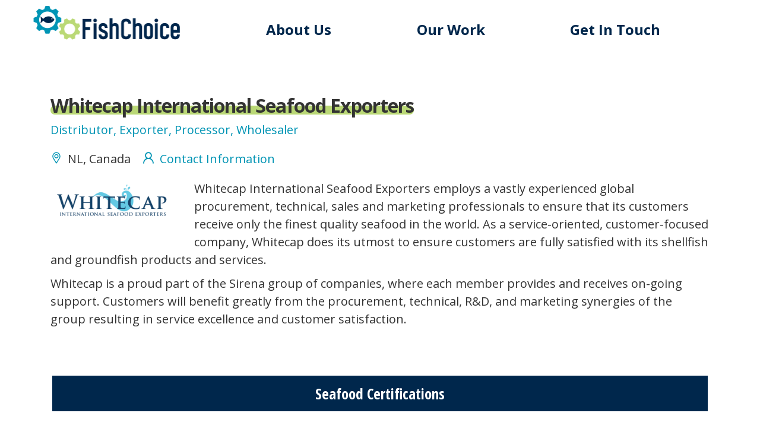

--- FILE ---
content_type: text/html; charset=utf-8
request_url: https://fishchoice.com/business/whitecap-international-seafood-exporters
body_size: 95738
content:
<!DOCTYPE html>
<html lang="en" dir="ltr" prefix="fb: http://www.facebook.com/2008/fbml content: http://purl.org/rss/1.0/modules/content/ dc: http://purl.org/dc/terms/ foaf: http://xmlns.com/foaf/0.1/ rdfs: http://www.w3.org/2000/01/rdf-schema# sioc: http://rdfs.org/sioc/ns# sioct: http://rdfs.org/sioc/types# skos: http://www.w3.org/2004/02/skos/core# xsd: http://www.w3.org/2001/XMLSchema#">
<head>
  <link rel="profile" href="http://www.w3.org/1999/xhtml/vocab" />
  <meta name="viewport" content="width=device-width, initial-scale=1.0">
  <meta http-equiv="Content-Type" content="text/html; charset=utf-8" /><script type="text/javascript">(window.NREUM||(NREUM={})).init={ajax:{deny_list:["bam.nr-data.net"]},feature_flags:["soft_nav"]};(window.NREUM||(NREUM={})).loader_config={licenseKey:"d041ab332e",applicationID:"121992148",browserID:"121992234"};;/*! For license information please see nr-loader-rum-1.308.0.min.js.LICENSE.txt */
(()=>{var e,t,r={163:(e,t,r)=>{"use strict";r.d(t,{j:()=>E});var n=r(384),i=r(1741);var a=r(2555);r(860).K7.genericEvents;const s="experimental.resources",o="register",c=e=>{if(!e||"string"!=typeof e)return!1;try{document.createDocumentFragment().querySelector(e)}catch{return!1}return!0};var d=r(2614),u=r(944),l=r(8122);const f="[data-nr-mask]",g=e=>(0,l.a)(e,(()=>{const e={feature_flags:[],experimental:{allow_registered_children:!1,resources:!1},mask_selector:"*",block_selector:"[data-nr-block]",mask_input_options:{color:!1,date:!1,"datetime-local":!1,email:!1,month:!1,number:!1,range:!1,search:!1,tel:!1,text:!1,time:!1,url:!1,week:!1,textarea:!1,select:!1,password:!0}};return{ajax:{deny_list:void 0,block_internal:!0,enabled:!0,autoStart:!0},api:{get allow_registered_children(){return e.feature_flags.includes(o)||e.experimental.allow_registered_children},set allow_registered_children(t){e.experimental.allow_registered_children=t},duplicate_registered_data:!1},browser_consent_mode:{enabled:!1},distributed_tracing:{enabled:void 0,exclude_newrelic_header:void 0,cors_use_newrelic_header:void 0,cors_use_tracecontext_headers:void 0,allowed_origins:void 0},get feature_flags(){return e.feature_flags},set feature_flags(t){e.feature_flags=t},generic_events:{enabled:!0,autoStart:!0},harvest:{interval:30},jserrors:{enabled:!0,autoStart:!0},logging:{enabled:!0,autoStart:!0},metrics:{enabled:!0,autoStart:!0},obfuscate:void 0,page_action:{enabled:!0},page_view_event:{enabled:!0,autoStart:!0},page_view_timing:{enabled:!0,autoStart:!0},performance:{capture_marks:!1,capture_measures:!1,capture_detail:!0,resources:{get enabled(){return e.feature_flags.includes(s)||e.experimental.resources},set enabled(t){e.experimental.resources=t},asset_types:[],first_party_domains:[],ignore_newrelic:!0}},privacy:{cookies_enabled:!0},proxy:{assets:void 0,beacon:void 0},session:{expiresMs:d.wk,inactiveMs:d.BB},session_replay:{autoStart:!0,enabled:!1,preload:!1,sampling_rate:10,error_sampling_rate:100,collect_fonts:!1,inline_images:!1,fix_stylesheets:!0,mask_all_inputs:!0,get mask_text_selector(){return e.mask_selector},set mask_text_selector(t){c(t)?e.mask_selector="".concat(t,",").concat(f):""===t||null===t?e.mask_selector=f:(0,u.R)(5,t)},get block_class(){return"nr-block"},get ignore_class(){return"nr-ignore"},get mask_text_class(){return"nr-mask"},get block_selector(){return e.block_selector},set block_selector(t){c(t)?e.block_selector+=",".concat(t):""!==t&&(0,u.R)(6,t)},get mask_input_options(){return e.mask_input_options},set mask_input_options(t){t&&"object"==typeof t?e.mask_input_options={...t,password:!0}:(0,u.R)(7,t)}},session_trace:{enabled:!0,autoStart:!0},soft_navigations:{enabled:!0,autoStart:!0},spa:{enabled:!0,autoStart:!0},ssl:void 0,user_actions:{enabled:!0,elementAttributes:["id","className","tagName","type"]}}})());var p=r(6154),m=r(9324);let h=0;const v={buildEnv:m.F3,distMethod:m.Xs,version:m.xv,originTime:p.WN},b={consented:!1},y={appMetadata:{},get consented(){return this.session?.state?.consent||b.consented},set consented(e){b.consented=e},customTransaction:void 0,denyList:void 0,disabled:!1,harvester:void 0,isolatedBacklog:!1,isRecording:!1,loaderType:void 0,maxBytes:3e4,obfuscator:void 0,onerror:void 0,ptid:void 0,releaseIds:{},session:void 0,timeKeeper:void 0,registeredEntities:[],jsAttributesMetadata:{bytes:0},get harvestCount(){return++h}},_=e=>{const t=(0,l.a)(e,y),r=Object.keys(v).reduce((e,t)=>(e[t]={value:v[t],writable:!1,configurable:!0,enumerable:!0},e),{});return Object.defineProperties(t,r)};var w=r(5701);const x=e=>{const t=e.startsWith("http");e+="/",r.p=t?e:"https://"+e};var R=r(7836),k=r(3241);const A={accountID:void 0,trustKey:void 0,agentID:void 0,licenseKey:void 0,applicationID:void 0,xpid:void 0},S=e=>(0,l.a)(e,A),T=new Set;function E(e,t={},r,s){let{init:o,info:c,loader_config:d,runtime:u={},exposed:l=!0}=t;if(!c){const e=(0,n.pV)();o=e.init,c=e.info,d=e.loader_config}e.init=g(o||{}),e.loader_config=S(d||{}),c.jsAttributes??={},p.bv&&(c.jsAttributes.isWorker=!0),e.info=(0,a.D)(c);const f=e.init,m=[c.beacon,c.errorBeacon];T.has(e.agentIdentifier)||(f.proxy.assets&&(x(f.proxy.assets),m.push(f.proxy.assets)),f.proxy.beacon&&m.push(f.proxy.beacon),e.beacons=[...m],function(e){const t=(0,n.pV)();Object.getOwnPropertyNames(i.W.prototype).forEach(r=>{const n=i.W.prototype[r];if("function"!=typeof n||"constructor"===n)return;let a=t[r];e[r]&&!1!==e.exposed&&"micro-agent"!==e.runtime?.loaderType&&(t[r]=(...t)=>{const n=e[r](...t);return a?a(...t):n})})}(e),(0,n.US)("activatedFeatures",w.B)),u.denyList=[...f.ajax.deny_list||[],...f.ajax.block_internal?m:[]],u.ptid=e.agentIdentifier,u.loaderType=r,e.runtime=_(u),T.has(e.agentIdentifier)||(e.ee=R.ee.get(e.agentIdentifier),e.exposed=l,(0,k.W)({agentIdentifier:e.agentIdentifier,drained:!!w.B?.[e.agentIdentifier],type:"lifecycle",name:"initialize",feature:void 0,data:e.config})),T.add(e.agentIdentifier)}},384:(e,t,r)=>{"use strict";r.d(t,{NT:()=>s,US:()=>u,Zm:()=>o,bQ:()=>d,dV:()=>c,pV:()=>l});var n=r(6154),i=r(1863),a=r(1910);const s={beacon:"bam.nr-data.net",errorBeacon:"bam.nr-data.net"};function o(){return n.gm.NREUM||(n.gm.NREUM={}),void 0===n.gm.newrelic&&(n.gm.newrelic=n.gm.NREUM),n.gm.NREUM}function c(){let e=o();return e.o||(e.o={ST:n.gm.setTimeout,SI:n.gm.setImmediate||n.gm.setInterval,CT:n.gm.clearTimeout,XHR:n.gm.XMLHttpRequest,REQ:n.gm.Request,EV:n.gm.Event,PR:n.gm.Promise,MO:n.gm.MutationObserver,FETCH:n.gm.fetch,WS:n.gm.WebSocket},(0,a.i)(...Object.values(e.o))),e}function d(e,t){let r=o();r.initializedAgents??={},t.initializedAt={ms:(0,i.t)(),date:new Date},r.initializedAgents[e]=t}function u(e,t){o()[e]=t}function l(){return function(){let e=o();const t=e.info||{};e.info={beacon:s.beacon,errorBeacon:s.errorBeacon,...t}}(),function(){let e=o();const t=e.init||{};e.init={...t}}(),c(),function(){let e=o();const t=e.loader_config||{};e.loader_config={...t}}(),o()}},782:(e,t,r)=>{"use strict";r.d(t,{T:()=>n});const n=r(860).K7.pageViewTiming},860:(e,t,r)=>{"use strict";r.d(t,{$J:()=>u,K7:()=>c,P3:()=>d,XX:()=>i,Yy:()=>o,df:()=>a,qY:()=>n,v4:()=>s});const n="events",i="jserrors",a="browser/blobs",s="rum",o="browser/logs",c={ajax:"ajax",genericEvents:"generic_events",jserrors:i,logging:"logging",metrics:"metrics",pageAction:"page_action",pageViewEvent:"page_view_event",pageViewTiming:"page_view_timing",sessionReplay:"session_replay",sessionTrace:"session_trace",softNav:"soft_navigations",spa:"spa"},d={[c.pageViewEvent]:1,[c.pageViewTiming]:2,[c.metrics]:3,[c.jserrors]:4,[c.spa]:5,[c.ajax]:6,[c.sessionTrace]:7,[c.softNav]:8,[c.sessionReplay]:9,[c.logging]:10,[c.genericEvents]:11},u={[c.pageViewEvent]:s,[c.pageViewTiming]:n,[c.ajax]:n,[c.spa]:n,[c.softNav]:n,[c.metrics]:i,[c.jserrors]:i,[c.sessionTrace]:a,[c.sessionReplay]:a,[c.logging]:o,[c.genericEvents]:"ins"}},944:(e,t,r)=>{"use strict";r.d(t,{R:()=>i});var n=r(3241);function i(e,t){"function"==typeof console.debug&&(console.debug("New Relic Warning: https://github.com/newrelic/newrelic-browser-agent/blob/main/docs/warning-codes.md#".concat(e),t),(0,n.W)({agentIdentifier:null,drained:null,type:"data",name:"warn",feature:"warn",data:{code:e,secondary:t}}))}},1687:(e,t,r)=>{"use strict";r.d(t,{Ak:()=>d,Ze:()=>f,x3:()=>u});var n=r(3241),i=r(7836),a=r(3606),s=r(860),o=r(2646);const c={};function d(e,t){const r={staged:!1,priority:s.P3[t]||0};l(e),c[e].get(t)||c[e].set(t,r)}function u(e,t){e&&c[e]&&(c[e].get(t)&&c[e].delete(t),p(e,t,!1),c[e].size&&g(e))}function l(e){if(!e)throw new Error("agentIdentifier required");c[e]||(c[e]=new Map)}function f(e="",t="feature",r=!1){if(l(e),!e||!c[e].get(t)||r)return p(e,t);c[e].get(t).staged=!0,g(e)}function g(e){const t=Array.from(c[e]);t.every(([e,t])=>t.staged)&&(t.sort((e,t)=>e[1].priority-t[1].priority),t.forEach(([t])=>{c[e].delete(t),p(e,t)}))}function p(e,t,r=!0){const s=e?i.ee.get(e):i.ee,c=a.i.handlers;if(!s.aborted&&s.backlog&&c){if((0,n.W)({agentIdentifier:e,type:"lifecycle",name:"drain",feature:t}),r){const e=s.backlog[t],r=c[t];if(r){for(let t=0;e&&t<e.length;++t)m(e[t],r);Object.entries(r).forEach(([e,t])=>{Object.values(t||{}).forEach(t=>{t[0]?.on&&t[0]?.context()instanceof o.y&&t[0].on(e,t[1])})})}}s.isolatedBacklog||delete c[t],s.backlog[t]=null,s.emit("drain-"+t,[])}}function m(e,t){var r=e[1];Object.values(t[r]||{}).forEach(t=>{var r=e[0];if(t[0]===r){var n=t[1],i=e[3],a=e[2];n.apply(i,a)}})}},1738:(e,t,r)=>{"use strict";r.d(t,{U:()=>g,Y:()=>f});var n=r(3241),i=r(9908),a=r(1863),s=r(944),o=r(5701),c=r(3969),d=r(8362),u=r(860),l=r(4261);function f(e,t,r,a){const f=a||r;!f||f[e]&&f[e]!==d.d.prototype[e]||(f[e]=function(){(0,i.p)(c.xV,["API/"+e+"/called"],void 0,u.K7.metrics,r.ee),(0,n.W)({agentIdentifier:r.agentIdentifier,drained:!!o.B?.[r.agentIdentifier],type:"data",name:"api",feature:l.Pl+e,data:{}});try{return t.apply(this,arguments)}catch(e){(0,s.R)(23,e)}})}function g(e,t,r,n,s){const o=e.info;null===r?delete o.jsAttributes[t]:o.jsAttributes[t]=r,(s||null===r)&&(0,i.p)(l.Pl+n,[(0,a.t)(),t,r],void 0,"session",e.ee)}},1741:(e,t,r)=>{"use strict";r.d(t,{W:()=>a});var n=r(944),i=r(4261);class a{#e(e,...t){if(this[e]!==a.prototype[e])return this[e](...t);(0,n.R)(35,e)}addPageAction(e,t){return this.#e(i.hG,e,t)}register(e){return this.#e(i.eY,e)}recordCustomEvent(e,t){return this.#e(i.fF,e,t)}setPageViewName(e,t){return this.#e(i.Fw,e,t)}setCustomAttribute(e,t,r){return this.#e(i.cD,e,t,r)}noticeError(e,t){return this.#e(i.o5,e,t)}setUserId(e,t=!1){return this.#e(i.Dl,e,t)}setApplicationVersion(e){return this.#e(i.nb,e)}setErrorHandler(e){return this.#e(i.bt,e)}addRelease(e,t){return this.#e(i.k6,e,t)}log(e,t){return this.#e(i.$9,e,t)}start(){return this.#e(i.d3)}finished(e){return this.#e(i.BL,e)}recordReplay(){return this.#e(i.CH)}pauseReplay(){return this.#e(i.Tb)}addToTrace(e){return this.#e(i.U2,e)}setCurrentRouteName(e){return this.#e(i.PA,e)}interaction(e){return this.#e(i.dT,e)}wrapLogger(e,t,r){return this.#e(i.Wb,e,t,r)}measure(e,t){return this.#e(i.V1,e,t)}consent(e){return this.#e(i.Pv,e)}}},1863:(e,t,r)=>{"use strict";function n(){return Math.floor(performance.now())}r.d(t,{t:()=>n})},1910:(e,t,r)=>{"use strict";r.d(t,{i:()=>a});var n=r(944);const i=new Map;function a(...e){return e.every(e=>{if(i.has(e))return i.get(e);const t="function"==typeof e?e.toString():"",r=t.includes("[native code]"),a=t.includes("nrWrapper");return r||a||(0,n.R)(64,e?.name||t),i.set(e,r),r})}},2555:(e,t,r)=>{"use strict";r.d(t,{D:()=>o,f:()=>s});var n=r(384),i=r(8122);const a={beacon:n.NT.beacon,errorBeacon:n.NT.errorBeacon,licenseKey:void 0,applicationID:void 0,sa:void 0,queueTime:void 0,applicationTime:void 0,ttGuid:void 0,user:void 0,account:void 0,product:void 0,extra:void 0,jsAttributes:{},userAttributes:void 0,atts:void 0,transactionName:void 0,tNamePlain:void 0};function s(e){try{return!!e.licenseKey&&!!e.errorBeacon&&!!e.applicationID}catch(e){return!1}}const o=e=>(0,i.a)(e,a)},2614:(e,t,r)=>{"use strict";r.d(t,{BB:()=>s,H3:()=>n,g:()=>d,iL:()=>c,tS:()=>o,uh:()=>i,wk:()=>a});const n="NRBA",i="SESSION",a=144e5,s=18e5,o={STARTED:"session-started",PAUSE:"session-pause",RESET:"session-reset",RESUME:"session-resume",UPDATE:"session-update"},c={SAME_TAB:"same-tab",CROSS_TAB:"cross-tab"},d={OFF:0,FULL:1,ERROR:2}},2646:(e,t,r)=>{"use strict";r.d(t,{y:()=>n});class n{constructor(e){this.contextId=e}}},2843:(e,t,r)=>{"use strict";r.d(t,{G:()=>a,u:()=>i});var n=r(3878);function i(e,t=!1,r,i){(0,n.DD)("visibilitychange",function(){if(t)return void("hidden"===document.visibilityState&&e());e(document.visibilityState)},r,i)}function a(e,t,r){(0,n.sp)("pagehide",e,t,r)}},3241:(e,t,r)=>{"use strict";r.d(t,{W:()=>a});var n=r(6154);const i="newrelic";function a(e={}){try{n.gm.dispatchEvent(new CustomEvent(i,{detail:e}))}catch(e){}}},3606:(e,t,r)=>{"use strict";r.d(t,{i:()=>a});var n=r(9908);a.on=s;var i=a.handlers={};function a(e,t,r,a){s(a||n.d,i,e,t,r)}function s(e,t,r,i,a){a||(a="feature"),e||(e=n.d);var s=t[a]=t[a]||{};(s[r]=s[r]||[]).push([e,i])}},3878:(e,t,r)=>{"use strict";function n(e,t){return{capture:e,passive:!1,signal:t}}function i(e,t,r=!1,i){window.addEventListener(e,t,n(r,i))}function a(e,t,r=!1,i){document.addEventListener(e,t,n(r,i))}r.d(t,{DD:()=>a,jT:()=>n,sp:()=>i})},3969:(e,t,r)=>{"use strict";r.d(t,{TZ:()=>n,XG:()=>o,rs:()=>i,xV:()=>s,z_:()=>a});const n=r(860).K7.metrics,i="sm",a="cm",s="storeSupportabilityMetrics",o="storeEventMetrics"},4234:(e,t,r)=>{"use strict";r.d(t,{W:()=>a});var n=r(7836),i=r(1687);class a{constructor(e,t){this.agentIdentifier=e,this.ee=n.ee.get(e),this.featureName=t,this.blocked=!1}deregisterDrain(){(0,i.x3)(this.agentIdentifier,this.featureName)}}},4261:(e,t,r)=>{"use strict";r.d(t,{$9:()=>d,BL:()=>o,CH:()=>g,Dl:()=>_,Fw:()=>y,PA:()=>h,Pl:()=>n,Pv:()=>k,Tb:()=>l,U2:()=>a,V1:()=>R,Wb:()=>x,bt:()=>b,cD:()=>v,d3:()=>w,dT:()=>c,eY:()=>p,fF:()=>f,hG:()=>i,k6:()=>s,nb:()=>m,o5:()=>u});const n="api-",i="addPageAction",a="addToTrace",s="addRelease",o="finished",c="interaction",d="log",u="noticeError",l="pauseReplay",f="recordCustomEvent",g="recordReplay",p="register",m="setApplicationVersion",h="setCurrentRouteName",v="setCustomAttribute",b="setErrorHandler",y="setPageViewName",_="setUserId",w="start",x="wrapLogger",R="measure",k="consent"},5289:(e,t,r)=>{"use strict";r.d(t,{GG:()=>s,Qr:()=>c,sB:()=>o});var n=r(3878),i=r(6389);function a(){return"undefined"==typeof document||"complete"===document.readyState}function s(e,t){if(a())return e();const r=(0,i.J)(e),s=setInterval(()=>{a()&&(clearInterval(s),r())},500);(0,n.sp)("load",r,t)}function o(e){if(a())return e();(0,n.DD)("DOMContentLoaded",e)}function c(e){if(a())return e();(0,n.sp)("popstate",e)}},5607:(e,t,r)=>{"use strict";r.d(t,{W:()=>n});const n=(0,r(9566).bz)()},5701:(e,t,r)=>{"use strict";r.d(t,{B:()=>a,t:()=>s});var n=r(3241);const i=new Set,a={};function s(e,t){const r=t.agentIdentifier;a[r]??={},e&&"object"==typeof e&&(i.has(r)||(t.ee.emit("rumresp",[e]),a[r]=e,i.add(r),(0,n.W)({agentIdentifier:r,loaded:!0,drained:!0,type:"lifecycle",name:"load",feature:void 0,data:e})))}},6154:(e,t,r)=>{"use strict";r.d(t,{OF:()=>c,RI:()=>i,WN:()=>u,bv:()=>a,eN:()=>l,gm:()=>s,mw:()=>o,sb:()=>d});var n=r(1863);const i="undefined"!=typeof window&&!!window.document,a="undefined"!=typeof WorkerGlobalScope&&("undefined"!=typeof self&&self instanceof WorkerGlobalScope&&self.navigator instanceof WorkerNavigator||"undefined"!=typeof globalThis&&globalThis instanceof WorkerGlobalScope&&globalThis.navigator instanceof WorkerNavigator),s=i?window:"undefined"!=typeof WorkerGlobalScope&&("undefined"!=typeof self&&self instanceof WorkerGlobalScope&&self||"undefined"!=typeof globalThis&&globalThis instanceof WorkerGlobalScope&&globalThis),o=Boolean("hidden"===s?.document?.visibilityState),c=/iPad|iPhone|iPod/.test(s.navigator?.userAgent),d=c&&"undefined"==typeof SharedWorker,u=((()=>{const e=s.navigator?.userAgent?.match(/Firefox[/\s](\d+\.\d+)/);Array.isArray(e)&&e.length>=2&&e[1]})(),Date.now()-(0,n.t)()),l=()=>"undefined"!=typeof PerformanceNavigationTiming&&s?.performance?.getEntriesByType("navigation")?.[0]?.responseStart},6389:(e,t,r)=>{"use strict";function n(e,t=500,r={}){const n=r?.leading||!1;let i;return(...r)=>{n&&void 0===i&&(e.apply(this,r),i=setTimeout(()=>{i=clearTimeout(i)},t)),n||(clearTimeout(i),i=setTimeout(()=>{e.apply(this,r)},t))}}function i(e){let t=!1;return(...r)=>{t||(t=!0,e.apply(this,r))}}r.d(t,{J:()=>i,s:()=>n})},6630:(e,t,r)=>{"use strict";r.d(t,{T:()=>n});const n=r(860).K7.pageViewEvent},7699:(e,t,r)=>{"use strict";r.d(t,{It:()=>a,KC:()=>o,No:()=>i,qh:()=>s});var n=r(860);const i=16e3,a=1e6,s="SESSION_ERROR",o={[n.K7.logging]:!0,[n.K7.genericEvents]:!1,[n.K7.jserrors]:!1,[n.K7.ajax]:!1}},7836:(e,t,r)=>{"use strict";r.d(t,{P:()=>o,ee:()=>c});var n=r(384),i=r(8990),a=r(2646),s=r(5607);const o="nr@context:".concat(s.W),c=function e(t,r){var n={},s={},u={},l=!1;try{l=16===r.length&&d.initializedAgents?.[r]?.runtime.isolatedBacklog}catch(e){}var f={on:p,addEventListener:p,removeEventListener:function(e,t){var r=n[e];if(!r)return;for(var i=0;i<r.length;i++)r[i]===t&&r.splice(i,1)},emit:function(e,r,n,i,a){!1!==a&&(a=!0);if(c.aborted&&!i)return;t&&a&&t.emit(e,r,n);var o=g(n);m(e).forEach(e=>{e.apply(o,r)});var d=v()[s[e]];d&&d.push([f,e,r,o]);return o},get:h,listeners:m,context:g,buffer:function(e,t){const r=v();if(t=t||"feature",f.aborted)return;Object.entries(e||{}).forEach(([e,n])=>{s[n]=t,t in r||(r[t]=[])})},abort:function(){f._aborted=!0,Object.keys(f.backlog).forEach(e=>{delete f.backlog[e]})},isBuffering:function(e){return!!v()[s[e]]},debugId:r,backlog:l?{}:t&&"object"==typeof t.backlog?t.backlog:{},isolatedBacklog:l};return Object.defineProperty(f,"aborted",{get:()=>{let e=f._aborted||!1;return e||(t&&(e=t.aborted),e)}}),f;function g(e){return e&&e instanceof a.y?e:e?(0,i.I)(e,o,()=>new a.y(o)):new a.y(o)}function p(e,t){n[e]=m(e).concat(t)}function m(e){return n[e]||[]}function h(t){return u[t]=u[t]||e(f,t)}function v(){return f.backlog}}(void 0,"globalEE"),d=(0,n.Zm)();d.ee||(d.ee=c)},8122:(e,t,r)=>{"use strict";r.d(t,{a:()=>i});var n=r(944);function i(e,t){try{if(!e||"object"!=typeof e)return(0,n.R)(3);if(!t||"object"!=typeof t)return(0,n.R)(4);const r=Object.create(Object.getPrototypeOf(t),Object.getOwnPropertyDescriptors(t)),a=0===Object.keys(r).length?e:r;for(let s in a)if(void 0!==e[s])try{if(null===e[s]){r[s]=null;continue}Array.isArray(e[s])&&Array.isArray(t[s])?r[s]=Array.from(new Set([...e[s],...t[s]])):"object"==typeof e[s]&&"object"==typeof t[s]?r[s]=i(e[s],t[s]):r[s]=e[s]}catch(e){r[s]||(0,n.R)(1,e)}return r}catch(e){(0,n.R)(2,e)}}},8362:(e,t,r)=>{"use strict";r.d(t,{d:()=>a});var n=r(9566),i=r(1741);class a extends i.W{agentIdentifier=(0,n.LA)(16)}},8374:(e,t,r)=>{r.nc=(()=>{try{return document?.currentScript?.nonce}catch(e){}return""})()},8990:(e,t,r)=>{"use strict";r.d(t,{I:()=>i});var n=Object.prototype.hasOwnProperty;function i(e,t,r){if(n.call(e,t))return e[t];var i=r();if(Object.defineProperty&&Object.keys)try{return Object.defineProperty(e,t,{value:i,writable:!0,enumerable:!1}),i}catch(e){}return e[t]=i,i}},9324:(e,t,r)=>{"use strict";r.d(t,{F3:()=>i,Xs:()=>a,xv:()=>n});const n="1.308.0",i="PROD",a="CDN"},9566:(e,t,r)=>{"use strict";r.d(t,{LA:()=>o,bz:()=>s});var n=r(6154);const i="xxxxxxxx-xxxx-4xxx-yxxx-xxxxxxxxxxxx";function a(e,t){return e?15&e[t]:16*Math.random()|0}function s(){const e=n.gm?.crypto||n.gm?.msCrypto;let t,r=0;return e&&e.getRandomValues&&(t=e.getRandomValues(new Uint8Array(30))),i.split("").map(e=>"x"===e?a(t,r++).toString(16):"y"===e?(3&a()|8).toString(16):e).join("")}function o(e){const t=n.gm?.crypto||n.gm?.msCrypto;let r,i=0;t&&t.getRandomValues&&(r=t.getRandomValues(new Uint8Array(e)));const s=[];for(var o=0;o<e;o++)s.push(a(r,i++).toString(16));return s.join("")}},9908:(e,t,r)=>{"use strict";r.d(t,{d:()=>n,p:()=>i});var n=r(7836).ee.get("handle");function i(e,t,r,i,a){a?(a.buffer([e],i),a.emit(e,t,r)):(n.buffer([e],i),n.emit(e,t,r))}}},n={};function i(e){var t=n[e];if(void 0!==t)return t.exports;var a=n[e]={exports:{}};return r[e](a,a.exports,i),a.exports}i.m=r,i.d=(e,t)=>{for(var r in t)i.o(t,r)&&!i.o(e,r)&&Object.defineProperty(e,r,{enumerable:!0,get:t[r]})},i.f={},i.e=e=>Promise.all(Object.keys(i.f).reduce((t,r)=>(i.f[r](e,t),t),[])),i.u=e=>"nr-rum-1.308.0.min.js",i.o=(e,t)=>Object.prototype.hasOwnProperty.call(e,t),e={},t="NRBA-1.308.0.PROD:",i.l=(r,n,a,s)=>{if(e[r])e[r].push(n);else{var o,c;if(void 0!==a)for(var d=document.getElementsByTagName("script"),u=0;u<d.length;u++){var l=d[u];if(l.getAttribute("src")==r||l.getAttribute("data-webpack")==t+a){o=l;break}}if(!o){c=!0;var f={296:"sha512-+MIMDsOcckGXa1EdWHqFNv7P+JUkd5kQwCBr3KE6uCvnsBNUrdSt4a/3/L4j4TxtnaMNjHpza2/erNQbpacJQA=="};(o=document.createElement("script")).charset="utf-8",i.nc&&o.setAttribute("nonce",i.nc),o.setAttribute("data-webpack",t+a),o.src=r,0!==o.src.indexOf(window.location.origin+"/")&&(o.crossOrigin="anonymous"),f[s]&&(o.integrity=f[s])}e[r]=[n];var g=(t,n)=>{o.onerror=o.onload=null,clearTimeout(p);var i=e[r];if(delete e[r],o.parentNode&&o.parentNode.removeChild(o),i&&i.forEach(e=>e(n)),t)return t(n)},p=setTimeout(g.bind(null,void 0,{type:"timeout",target:o}),12e4);o.onerror=g.bind(null,o.onerror),o.onload=g.bind(null,o.onload),c&&document.head.appendChild(o)}},i.r=e=>{"undefined"!=typeof Symbol&&Symbol.toStringTag&&Object.defineProperty(e,Symbol.toStringTag,{value:"Module"}),Object.defineProperty(e,"__esModule",{value:!0})},i.p="https://js-agent.newrelic.com/",(()=>{var e={374:0,840:0};i.f.j=(t,r)=>{var n=i.o(e,t)?e[t]:void 0;if(0!==n)if(n)r.push(n[2]);else{var a=new Promise((r,i)=>n=e[t]=[r,i]);r.push(n[2]=a);var s=i.p+i.u(t),o=new Error;i.l(s,r=>{if(i.o(e,t)&&(0!==(n=e[t])&&(e[t]=void 0),n)){var a=r&&("load"===r.type?"missing":r.type),s=r&&r.target&&r.target.src;o.message="Loading chunk "+t+" failed: ("+a+": "+s+")",o.name="ChunkLoadError",o.type=a,o.request=s,n[1](o)}},"chunk-"+t,t)}};var t=(t,r)=>{var n,a,[s,o,c]=r,d=0;if(s.some(t=>0!==e[t])){for(n in o)i.o(o,n)&&(i.m[n]=o[n]);if(c)c(i)}for(t&&t(r);d<s.length;d++)a=s[d],i.o(e,a)&&e[a]&&e[a][0](),e[a]=0},r=self["webpackChunk:NRBA-1.308.0.PROD"]=self["webpackChunk:NRBA-1.308.0.PROD"]||[];r.forEach(t.bind(null,0)),r.push=t.bind(null,r.push.bind(r))})(),(()=>{"use strict";i(8374);var e=i(8362),t=i(860);const r=Object.values(t.K7);var n=i(163);var a=i(9908),s=i(1863),o=i(4261),c=i(1738);var d=i(1687),u=i(4234),l=i(5289),f=i(6154),g=i(944),p=i(384);const m=e=>f.RI&&!0===e?.privacy.cookies_enabled;function h(e){return!!(0,p.dV)().o.MO&&m(e)&&!0===e?.session_trace.enabled}var v=i(6389),b=i(7699);class y extends u.W{constructor(e,t){super(e.agentIdentifier,t),this.agentRef=e,this.abortHandler=void 0,this.featAggregate=void 0,this.loadedSuccessfully=void 0,this.onAggregateImported=new Promise(e=>{this.loadedSuccessfully=e}),this.deferred=Promise.resolve(),!1===e.init[this.featureName].autoStart?this.deferred=new Promise((t,r)=>{this.ee.on("manual-start-all",(0,v.J)(()=>{(0,d.Ak)(e.agentIdentifier,this.featureName),t()}))}):(0,d.Ak)(e.agentIdentifier,t)}importAggregator(e,t,r={}){if(this.featAggregate)return;const n=async()=>{let n;await this.deferred;try{if(m(e.init)){const{setupAgentSession:t}=await i.e(296).then(i.bind(i,3305));n=t(e)}}catch(e){(0,g.R)(20,e),this.ee.emit("internal-error",[e]),(0,a.p)(b.qh,[e],void 0,this.featureName,this.ee)}try{if(!this.#t(this.featureName,n,e.init))return(0,d.Ze)(this.agentIdentifier,this.featureName),void this.loadedSuccessfully(!1);const{Aggregate:i}=await t();this.featAggregate=new i(e,r),e.runtime.harvester.initializedAggregates.push(this.featAggregate),this.loadedSuccessfully(!0)}catch(e){(0,g.R)(34,e),this.abortHandler?.(),(0,d.Ze)(this.agentIdentifier,this.featureName,!0),this.loadedSuccessfully(!1),this.ee&&this.ee.abort()}};f.RI?(0,l.GG)(()=>n(),!0):n()}#t(e,r,n){if(this.blocked)return!1;switch(e){case t.K7.sessionReplay:return h(n)&&!!r;case t.K7.sessionTrace:return!!r;default:return!0}}}var _=i(6630),w=i(2614),x=i(3241);class R extends y{static featureName=_.T;constructor(e){var t;super(e,_.T),this.setupInspectionEvents(e.agentIdentifier),t=e,(0,c.Y)(o.Fw,function(e,r){"string"==typeof e&&("/"!==e.charAt(0)&&(e="/"+e),t.runtime.customTransaction=(r||"http://custom.transaction")+e,(0,a.p)(o.Pl+o.Fw,[(0,s.t)()],void 0,void 0,t.ee))},t),this.importAggregator(e,()=>i.e(296).then(i.bind(i,3943)))}setupInspectionEvents(e){const t=(t,r)=>{t&&(0,x.W)({agentIdentifier:e,timeStamp:t.timeStamp,loaded:"complete"===t.target.readyState,type:"window",name:r,data:t.target.location+""})};(0,l.sB)(e=>{t(e,"DOMContentLoaded")}),(0,l.GG)(e=>{t(e,"load")}),(0,l.Qr)(e=>{t(e,"navigate")}),this.ee.on(w.tS.UPDATE,(t,r)=>{(0,x.W)({agentIdentifier:e,type:"lifecycle",name:"session",data:r})})}}class k extends e.d{constructor(e){var t;(super(),f.gm)?(this.features={},(0,p.bQ)(this.agentIdentifier,this),this.desiredFeatures=new Set(e.features||[]),this.desiredFeatures.add(R),(0,n.j)(this,e,e.loaderType||"agent"),t=this,(0,c.Y)(o.cD,function(e,r,n=!1){if("string"==typeof e){if(["string","number","boolean"].includes(typeof r)||null===r)return(0,c.U)(t,e,r,o.cD,n);(0,g.R)(40,typeof r)}else(0,g.R)(39,typeof e)},t),function(e){(0,c.Y)(o.Dl,function(t,r=!1){if("string"!=typeof t&&null!==t)return void(0,g.R)(41,typeof t);const n=e.info.jsAttributes["enduser.id"];r&&null!=n&&n!==t?(0,a.p)(o.Pl+"setUserIdAndResetSession",[t],void 0,"session",e.ee):(0,c.U)(e,"enduser.id",t,o.Dl,!0)},e)}(this),function(e){(0,c.Y)(o.nb,function(t){if("string"==typeof t||null===t)return(0,c.U)(e,"application.version",t,o.nb,!1);(0,g.R)(42,typeof t)},e)}(this),function(e){(0,c.Y)(o.d3,function(){e.ee.emit("manual-start-all")},e)}(this),function(e){(0,c.Y)(o.Pv,function(t=!0){if("boolean"==typeof t){if((0,a.p)(o.Pl+o.Pv,[t],void 0,"session",e.ee),e.runtime.consented=t,t){const t=e.features.page_view_event;t.onAggregateImported.then(e=>{const r=t.featAggregate;e&&!r.sentRum&&r.sendRum()})}}else(0,g.R)(65,typeof t)},e)}(this),this.run()):(0,g.R)(21)}get config(){return{info:this.info,init:this.init,loader_config:this.loader_config,runtime:this.runtime}}get api(){return this}run(){try{const e=function(e){const t={};return r.forEach(r=>{t[r]=!!e[r]?.enabled}),t}(this.init),n=[...this.desiredFeatures];n.sort((e,r)=>t.P3[e.featureName]-t.P3[r.featureName]),n.forEach(r=>{if(!e[r.featureName]&&r.featureName!==t.K7.pageViewEvent)return;if(r.featureName===t.K7.spa)return void(0,g.R)(67);const n=function(e){switch(e){case t.K7.ajax:return[t.K7.jserrors];case t.K7.sessionTrace:return[t.K7.ajax,t.K7.pageViewEvent];case t.K7.sessionReplay:return[t.K7.sessionTrace];case t.K7.pageViewTiming:return[t.K7.pageViewEvent];default:return[]}}(r.featureName).filter(e=>!(e in this.features));n.length>0&&(0,g.R)(36,{targetFeature:r.featureName,missingDependencies:n}),this.features[r.featureName]=new r(this)})}catch(e){(0,g.R)(22,e);for(const e in this.features)this.features[e].abortHandler?.();const t=(0,p.Zm)();delete t.initializedAgents[this.agentIdentifier]?.features,delete this.sharedAggregator;return t.ee.get(this.agentIdentifier).abort(),!1}}}var A=i(2843),S=i(782);class T extends y{static featureName=S.T;constructor(e){super(e,S.T),f.RI&&((0,A.u)(()=>(0,a.p)("docHidden",[(0,s.t)()],void 0,S.T,this.ee),!0),(0,A.G)(()=>(0,a.p)("winPagehide",[(0,s.t)()],void 0,S.T,this.ee)),this.importAggregator(e,()=>i.e(296).then(i.bind(i,2117))))}}var E=i(3969);class I extends y{static featureName=E.TZ;constructor(e){super(e,E.TZ),f.RI&&document.addEventListener("securitypolicyviolation",e=>{(0,a.p)(E.xV,["Generic/CSPViolation/Detected"],void 0,this.featureName,this.ee)}),this.importAggregator(e,()=>i.e(296).then(i.bind(i,9623)))}}new k({features:[R,T,I],loaderType:"lite"})})()})();</script>
<link rel="shortcut icon" href="https://fishchoice.com/sites/default/files/favicon_0_0.png" type="image/png" />
<meta name="generator" content="Drupal 7 (https://www.drupal.org)" />
<link rel="canonical" href="https://fishchoice.com/business/whitecap-international-seafood-exporters" />
<link rel="shortlink" href="https://fishchoice.com/node/166479" />
<meta property="og:site_name" content="FishChoice" />
<meta property="og:type" content="article" />
<meta property="og:url" content="https://fishchoice.com/business/whitecap-international-seafood-exporters" />
<meta property="og:title" content="Whitecap International Seafood Exporters" />
<meta property="og:description" content="Sustainable Seafood Made Easy. Whether you’re new to the world of sustainable seafood or an old salty pro, FishChoice creates online tools that give you and your business the power to make progress on seafood sustainability." />
<meta property="article:published_time" content="2020-04-13T00:31:40-07:00" />
<meta property="article:modified_time" content="2024-04-25T02:01:27-07:00" />
  <title>Whitecap International Seafood Exporters | FishChoice</title>
  <link type="text/css" rel="stylesheet" href="https://fishchoice.com/sites/default/files/css/css_lQaZfjVpwP_oGNqdtWCSpJT1EMqXdMiU84ekLLxQnc4.css" media="all" />

<!--[if lte IE 8]>
<link type="text/css" rel="stylesheet" href="https://fishchoice.com/sites/default/files/css/css_47DEQpj8HBSa-_TImW-5JCeuQeRkm5NMpJWZG3hSuFU.css" media="screen" />
<![endif]-->
<link type="text/css" rel="stylesheet" href="https://fishchoice.com/sites/default/files/css/css_ZL8CN85PTLvwxHsv4xFKflJgZ_8BkWwjXqxna-lAOCQ.css" media="screen" />
<link type="text/css" rel="stylesheet" href="https://fishchoice.com/sites/default/files/css/css_P9RYYHSoJhL70A8ZKZmBSiBB5c9nYKq7pwY1j4XUnFA.css" media="all" />
<link type="text/css" rel="stylesheet" href="https://fishchoice.com/sites/default/files/css/css_DGlIHHEGNrPRdMRndA4491U7CE57XQ4REm_enfrasHk.css" media="all" />
<link type="text/css" rel="stylesheet" href="https://fishchoice.com/sites/default/files/css/css_MFqBdTcEBCeenwTKQQ9iErAdA5qCcGJbrp3C8ljkcuY.css" media="all" />

<!--[if lte IE 8]>
<link type="text/css" rel="stylesheet" href="https://fishchoice.com/sites/default/files/css/css_47DEQpj8HBSa-_TImW-5JCeuQeRkm5NMpJWZG3hSuFU.css" media="all" />
<![endif]-->
<link type="text/css" rel="stylesheet" href="https://fishchoice.com/sites/default/files/css/css_jPxlvZ0NC7BtaE-jana-veYA4mpwl0cjHsSc6afPsh8.css" media="all" />
<link type="text/css" rel="stylesheet" href="https://fishchoice.com/sites/default/files/css/css_Y2_h7D5dvGlgl71LcMSZ4hlfzw6H__gV1TwlOGg4-to.css" media="all" />
<link type="text/css" rel="stylesheet" href="https://fishchoice.com/sites/default/files/css/css_WqvFKVpMQbwRSmCJ0jWVjnBuvaBsbDJqhVheOn5KSgU.css" media="all" />
  <!-- HTML5 element support for IE6-8 -->
  <!--[if lt IE 9]>
    <script src="https://cdn.jsdelivr.net/html5shiv/3.7.3/html5shiv-printshiv.min.js"></script>
  <![endif]-->
  <!-- Google tag (gtag.js) -->
<script async src="https://www.googletagmanager.com/gtag/js?id=G-HT2P646JQT"></script>
<script>
  window.dataLayer = window.dataLayer || [];
  function gtag(){dataLayer.push(arguments);}
  gtag('js', new Date());
  gtag('config', 'G-HT2P646JQT');
</script>
  <!-- Google Tag Manager -->
  <script>(function(w,d,s,l,i){w[l]=w[l]||[];w[l].push({'gtm.start':
  new Date().getTime(),event:'gtm.js'});var f=d.getElementsByTagName(s)[0],
  j=d.createElement(s),dl=l!='dataLayer'?'&l='+l:'';j.async=true;j.src=
  'https://www.googletagmanager.com/gtm.js?id='+i+dl;f.parentNode.insertBefore(j,f);
  })(window,document,'script','dataLayer','GTM-P9TV8M2');</script>
  <!-- End Google Tag Manager -->
  <!-- Leaflet -->
  <link rel="stylesheet" href="https://cdnjs.cloudflare.com/ajax/libs/leaflet/1.3.1/leaflet.css" integrity="sha256-iYUgmrapfDGvBrePJPrMWQZDcObdAcStKBpjP3Az+3s=" crossorigin="anonymous" />
  <script src="https://cdnjs.cloudflare.com/ajax/libs/leaflet/1.3.1/leaflet.js" integrity="sha256-CNm+7c26DTTCGRQkM9vp7aP85kHFMqs9MhPEuytF+fQ=" crossorigin="anonymous"></script>
  <script src="//ajax.googleapis.com/ajax/libs/jquery/1.12.4/jquery.js"></script>
<script>window.jQuery || document.write("<script src='/sites/all/modules/contrib/jquery_update/replace/jquery/1.12/jquery.js'>\x3C/script>")</script>
<script src="https://fishchoice.com/sites/default/files/js/js_GOikDsJOX04Aww72M-XK1hkq4qiL_1XgGsRdkL0XlDo.js"></script>
<script src="https://fishchoice.com/sites/default/files/js/js_hjS4mIp5FHSmyBeoU30b_LoO4q3lEgN3nM3ciT90NA0.js"></script>
<script>L_ROOT_URL = "/sites/all/libraries/leaflet/";</script>
<script src="https://fishchoice.com/sites/default/files/js/js_AWGCiwoFqAuEu7yf03L5NkcwuT0GahAFpwXgeUwh_sM.js"></script>
<script src="https://fishchoice.com/sites/all/libraries/leaflet_markercluster/dist/leaflet.markercluster.js?v=0.4"></script>
<script src="https://fishchoice.com/sites/default/files/js/js_CVvF_uVB-grwdScGmugDEVwm6HrzIgGQiCVkqylKZyg.js"></script>
<script src="https://fishchoice.com/sites/default/files/js/js_NPEb3dVkBXW9MvAGRncZjpvkSFBYRUS5U6-5xJOG3dA.js"></script>
<script>L.Icon.Default.imagePath = "/sites/all/libraries/leaflet/images/";</script>
<script src="https://fishchoice.com/sites/default/files/js/js_ziNbatLCm2Y59qhWCEpVUESyM5Mn61kzEXN7QzrOkXk.js"></script>
<script src="https://fishchoice.com/sites/default/files/js/js_uuJTGSHUJBkUHFa9oMxoNsIS41WmD36IgOR0t9G8nnU.js"></script>
<script src="https://fishchoice.com/sites/default/files/js/js_OLgr-593LYCzF1vZ05PpqLNjLgPEsdxeuLPiASPOib8.js"></script>
<script>jQuery.extend(Drupal.settings, {"basePath":"\/","pathPrefix":"","setHasJsCookie":0,"ajaxPageState":{"theme":"blue","theme_token":"yDExgvJrlWPuCw54fe01wHk8cs017fPLEUXnsjsU9wo","jquery_version":"1.12","jquery_version_token":"Bjb9_-37QbmFVi8DjNAeNm3X2gVnGaIFE5xqSzo1cjI","js":{"sites\/all\/modules\/contrib\/ip_geoloc\/js\/ip_geoloc_leaflet_hover.js":1,"sites\/all\/modules\/contrib\/addthis\/addthis.js":1,"sites\/all\/themes\/bootstrap\/js\/bootstrap.js":1,"\/\/ajax.googleapis.com\/ajax\/libs\/jquery\/1.12.4\/jquery.js":1,"0":1,"misc\/jquery-extend-3.4.0.js":1,"misc\/jquery-html-prefilter-3.5.0-backport.js":1,"misc\/jquery.once.js":1,"misc\/drupal.js":1,"sites\/all\/modules\/contrib\/jquery_update\/js\/jquery_browser.js":1,"sites\/all\/modules\/contrib\/jquery_update\/replace\/ui\/external\/jquery.cookie.js":1,"sites\/all\/modules\/contrib\/jquery_update\/replace\/jquery.form\/4\/jquery.form.js":1,"1":1,"sites\/all\/libraries\/leaflet\/leaflet.js":1,"sites\/all\/libraries\/chosen\/chosen.jquery.min.js":1,"sites\/all\/libraries\/leaflet_markercluster\/dist\/leaflet.markercluster.js":1,"misc\/form-single-submit.js":1,"misc\/ajax.js":1,"sites\/all\/modules\/contrib\/jquery_update\/js\/jquery_update.js":1,"sites\/all\/modules\/custom\/parallax_bg\/parallax_bg.js":1,"sites\/all\/modules\/custom\/parallax_bg\/js\/jquery.scrollTo.js":1,"sites\/all\/modules\/custom\/parallax_bg\/js\/jquery.parallax.js":1,"sites\/all\/modules\/contrib\/views\/js\/base.js":1,"sites\/all\/themes\/bootstrap\/js\/misc\/_progress.js":1,"sites\/all\/modules\/custom\/leaflet\/leaflet.drupal.js":1,"2":1,"sites\/all\/modules\/contrib\/views\/js\/ajax_view.js":1,"sites\/all\/modules\/contrib\/responsive_menus\/styles\/responsive_menus_simple\/js\/responsive_menus_simple.js":1,"sites\/all\/modules\/contrib\/ip_geoloc\/js\/ip_geoloc_leaflet_controls.js":1,"sites\/all\/modules\/contrib\/leaflet_markercluster\/leaflet_markercluster.drupal.js":1,"sites\/all\/modules\/contrib\/ip_geoloc\/js\/ip_geoloc_leaflet_tagged_marker.js":1,"sites\/all\/modules\/contrib\/chosen\/chosen.js":1,"sites\/all\/libraries\/superfish\/jquery.hoverIntent.minified.js":1,"sites\/all\/libraries\/superfish\/sfsmallscreen.js":1,"sites\/all\/libraries\/superfish\/supposition.js":1,"sites\/all\/libraries\/superfish\/superfish.js":1,"sites\/all\/libraries\/superfish\/supersubs.js":1,"sites\/all\/modules\/contrib\/superfish\/superfish.js":1,"sites\/all\/themes\/blue\/bootstrap\/assets\/javascripts\/bootstrap\/affix.js":1,"sites\/all\/themes\/blue\/bootstrap\/assets\/javascripts\/bootstrap\/alert.js":1,"sites\/all\/themes\/blue\/bootstrap\/assets\/javascripts\/bootstrap\/button.js":1,"sites\/all\/themes\/blue\/bootstrap\/assets\/javascripts\/bootstrap\/carousel.js":1,"sites\/all\/themes\/blue\/bootstrap\/assets\/javascripts\/bootstrap\/collapse.js":1,"sites\/all\/themes\/blue\/bootstrap\/assets\/javascripts\/bootstrap\/dropdown.js":1,"sites\/all\/themes\/blue\/bootstrap\/assets\/javascripts\/bootstrap\/modal.js":1,"sites\/all\/themes\/blue\/bootstrap\/assets\/javascripts\/bootstrap\/tooltip.js":1,"sites\/all\/themes\/blue\/bootstrap\/assets\/javascripts\/bootstrap\/popover.js":1,"sites\/all\/themes\/blue\/bootstrap\/assets\/javascripts\/bootstrap\/scrollspy.js":1,"sites\/all\/themes\/blue\/bootstrap\/assets\/javascripts\/bootstrap\/tab.js":1,"sites\/all\/themes\/blue\/bootstrap\/assets\/javascripts\/bootstrap\/transition.js":1,"sites\/all\/themes\/blue\/js\/aFirst.js":1,"sites\/all\/themes\/blue\/js\/custom.js":1,"sites\/all\/themes\/blue\/js\/leaflet-maps.js":1,"sites\/all\/themes\/blue\/js\/scroll.js":1,"sites\/all\/themes\/blue\/js\/products.js":1,"sites\/all\/themes\/blue\/js\/dashboard.js":1,"sites\/all\/themes\/blue\/js\/assessments.js":1,"sites\/all\/themes\/blue\/js\/seafood-guides.js":1,"sites\/all\/themes\/blue\/js\/biz.js":1,"sites\/all\/themes\/blue\/js\/partners.js":1,"sites\/all\/themes\/blue\/js\/sf-search.js":1,"sites\/all\/themes\/blue\/js\/resources.js":1,"sites\/all\/themes\/blue\/js\/contactPopup.js":1,"sites\/all\/themes\/blue\/js\/autosubmitFix.js":1,"sites\/all\/themes\/blue\/js\/certification-partners.js":1,"sites\/all\/themes\/bootstrap\/js\/modules\/views\/js\/ajax_view.js":1,"sites\/all\/themes\/bootstrap\/js\/misc\/ajax.js":1},"css":{"modules\/system\/system.base.css":1,"sites\/all\/libraries\/leaflet_markercluster\/dist\/MarkerCluster.Default.ie.css":1,"sites\/all\/libraries\/leaflet_markercluster\/dist\/MarkerCluster.css":1,"sites\/all\/libraries\/leaflet_markercluster\/dist\/MarkerCluster.Default.css":1,"sites\/all\/libraries\/chosen\/chosen.css":1,"sites\/all\/modules\/contrib\/chosen\/css\/chosen-drupal.css":1,"modules\/field\/theme\/field.css":1,"sites\/all\/modules\/contrib\/logintoboggan\/logintoboggan.css":1,"modules\/node\/node.css":1,"sites\/all\/modules\/contrib\/views\/css\/views.css":1,"sites\/all\/modules\/contrib\/media\/modules\/media_wysiwyg\/css\/media_wysiwyg.base.css":1,"sites\/all\/modules\/contrib\/ctools\/css\/ctools.css":1,"sites\/all\/modules\/contrib\/panels\/css\/panels.css":1,"sites\/all\/modules\/contrib\/addressfield\/addressfield.css":1,"sites\/all\/modules\/contrib\/ip_geoloc\/css\/ip_geoloc_leaflet_controls.css":1,"sites\/all\/libraries\/leaflet\/leaflet.css":1,"sites\/all\/libraries\/leaflet\/leaflet.ie.css":1,"sites\/all\/modules\/contrib\/ip_geoloc\/css\/ip_geoloc_leaflet_markers.css":1,"sites\/all\/modules\/contrib\/responsive_menus\/styles\/responsive_menus_simple\/css\/responsive_menus_simple.css":1,"sites\/all\/libraries\/superfish\/css\/superfish.css":1,"sites\/all\/libraries\/superfish\/css\/superfish-smallscreen.css":1,"sites\/all\/themes\/blue\/css\/style.css":1,"sites\/all\/themes\/blue\/css\/style2.css":1,"public:\/\/css_injector\/css_injector_3.css":1,"public:\/\/css_injector\/css_injector_4.css":1}},"parallax_bg":{"triggers_fieldset":{"trigger1":{"element":".field-name-field-homepage-hero .hp-hero-wrap .image-wrapper","position":"50%","speed":"0.1"}}},"views":{"ajax_path":"\/views\/ajax","ajaxViews":{"views_dom_id:cd628aafdedbf3872a4e76f455b1fe8d":{"view_name":"business_profile","view_display_id":"block_10","view_args":"166479","view_path":"node\/166479","view_base_path":null,"view_dom_id":"cd628aafdedbf3872a4e76f455b1fe8d","pager_element":0},"views_dom_id:ee0c2381aff399a3280239efd55adad3":{"view_name":"business_profile","view_display_id":"block_7","view_args":"166479","view_path":"node\/166479","view_base_path":null,"view_dom_id":"ee0c2381aff399a3280239efd55adad3","pager_element":0},"views_dom_id:f6ad8a629b7b4d5924696a2da6009fd4":{"view_name":"business_profile","view_display_id":"block_15","view_args":"166479","view_path":"node\/166479","view_base_path":null,"view_dom_id":"f6ad8a629b7b4d5924696a2da6009fd4","pager_element":0},"views_dom_id:1e324e02ce17a448413548a8545ff6fb":{"view_name":"business_profile","view_display_id":"block_6","view_args":"166479","view_path":"node\/166479","view_base_path":null,"view_dom_id":"1e324e02ce17a448413548a8545ff6fb","pager_element":0},"views_dom_id:c594c0d4fdc88a8844f3f108a5c57d2c":{"view_name":"business_profile","view_display_id":"block_2","view_args":"166479","view_path":"node\/166479","view_base_path":null,"view_dom_id":"c594c0d4fdc88a8844f3f108a5c57d2c","pager_element":0},"views_dom_id:fb0e01d87b4302400ad004b38d2dc54f":{"view_name":"business_profile","view_display_id":"block_20","view_args":"166479","view_path":"node\/166479","view_base_path":null,"view_dom_id":"fb0e01d87b4302400ad004b38d2dc54f","pager_element":0},"views_dom_id:468e286bef930d0f78ffd61831595239":{"view_name":"business_profile","view_display_id":"block_9","view_args":"166479","view_path":"node\/166479","view_base_path":null,"view_dom_id":"468e286bef930d0f78ffd61831595239","pager_element":0},"views_dom_id:4b3464b75228da21d6a145405dbdf0a4":{"view_name":"business_profile","view_display_id":"block_4","view_args":"166479","view_path":"node\/166479","view_base_path":null,"view_dom_id":"4b3464b75228da21d6a145405dbdf0a4","pager_element":0},"views_dom_id:9d68f15aeca8f1b8e5a13cd76ae723a7":{"view_name":"business_profile","view_display_id":"block_5","view_args":"166479","view_path":"node\/166479","view_base_path":null,"view_dom_id":"9d68f15aeca8f1b8e5a13cd76ae723a7","pager_element":0},"views_dom_id:affdf007f8a4b787bac16c5ba5902f9d":{"view_name":"business_profile","view_display_id":"block_11","view_args":"166479","view_path":"node\/166479","view_base_path":null,"view_dom_id":"affdf007f8a4b787bac16c5ba5902f9d","pager_element":0},"views_dom_id:2ae56395027db20df49d7353f887c1c3":{"view_name":"business_profile","view_display_id":"block_12","view_args":"166479","view_path":"node\/166479","view_base_path":null,"view_dom_id":"2ae56395027db20df49d7353f887c1c3","pager_element":0},"views_dom_id:7c52789a1f7efde52fbf88616fa203e4":{"view_name":"business_profile","view_display_id":"block_8","view_args":"166479","view_path":"node\/166479","view_base_path":null,"view_dom_id":"7c52789a1f7efde52fbf88616fa203e4","pager_element":0},"views_dom_id:8f028682f6b2670a23a1d4d001e32072":{"view_name":"business_profile","view_display_id":"block_13","view_args":"166479","view_path":"node\/166479","view_base_path":null,"view_dom_id":"8f028682f6b2670a23a1d4d001e32072","pager_element":0},"views_dom_id:a9095a6a0d60315825c1bb5aba440afd":{"view_name":"business_profile_products_table_revised","view_display_id":"block_1","view_args":"166479","view_path":"node\/166479","view_base_path":null,"view_dom_id":"a9095a6a0d60315825c1bb5aba440afd","pager_element":0},"views_dom_id:4c988313cc500b9d5a83bd511098ad57":{"view_name":"business_profile","view_display_id":"block_21","view_args":"166479","view_path":"node\/166479","view_base_path":null,"view_dom_id":"4c988313cc500b9d5a83bd511098ad57","pager_element":0}}},"urlIsAjaxTrusted":{"\/views\/ajax":true,"\/":true},"better_exposed_filters":{"views":{"business_profile":{"displays":{"block_10":{"filters":[]},"block_7":{"filters":[]},"block_15":{"filters":[]},"block_6":{"filters":[]},"block_2":{"filters":[]},"block_20":{"filters":[]},"block_9":{"filters":[]},"block_4":{"filters":[]},"block_5":{"filters":[]},"block_11":{"filters":[]},"block_12":{"filters":[]},"attachment_2":{"filters":[]},"attachment_1":{"filters":[]},"block_8":{"filters":[]},"block_13":{"filters":[]},"block_21":{"filters":[]}}},"business_profile_products_table_revised":{"displays":{"block_1":{"filters":{"field_seafood_group_term_tid_entityreference_filter":{"required":false},"field_product_source_origin_tid_entityreference_filter":{"required":false},"field_product_source_method_tid_entityreference_filter":{"required":false},"field_sustainability_rating_tid_entityreference_filter":{"required":false},"field_seafood_certification_term_target_id_entityreference_filter":{"required":false}}}}}}},"leaflet":[{"mapId":"ip-geoloc-map-of-view-business_profile-block_8-418465aada1d5f92de65f699bc0d3382","map":{"label":"OSM Mapnik","description":"Leaflet default map.","settings":{"zoomDefault":10,"minZoom":1.5,"maxZoom":18,"zoomSnap":0.25,"dragging":true,"touchZoom":true,"scrollWheelZoom":false,"doubleClickZoom":true,"zoomControl":true,"attributionControl":true,"trackResize":true,"fadeAnimation":true,"zoomAnimation":true,"closePopupOnClick":true,"revertLastMarkerOnMapOut":false,"maxClusterRadius":80,"disableClusteringAtZoom":"","addRegionToolTips":true,"hullHugFactor":-1,"touchMode":"auto","animateAddingMarkers":true,"zoomIndicator":false,"zoomOnClick":0,"resetControl":{"label":"R"},"clusterControl":false,"scaleControl":{"metric":true,"imperial":true},"gotoContentOnClick":false,"openBalloonsOnHover":false,"polygonAddShadowOnHover":0,"shadowOnHoverEffect":"animated blur","useTweenMaxForShadowOnHover":"2.1.3","polygonFillOpacityOnHover":"0.6","polygonLineWeightOnHover":""},"layers":{"earth":{"urlTemplate":"\/\/{s}.tile.openstreetmap.org\/{z}\/{x}\/{y}.png","options":{"attribution":"\u003Ca href=\u0022https:\/\/www.openstreetmap.org\/copyright\u0022 target=\u0022_blank\u0022\u003E\u00a9 OpenStreetMap \u003C\/a\u003E contributors"}}}},"features":[{"type":"multipolygon","title":"Whitecap International Seafood Exporters","component":[{"points":[{"lat":18.678395087148,"lon":110.33918786015},{"lat":18.197700913969,"lon":109.47520958866},{"lat":18.507681993071,"lon":108.65520796106},{"lat":19.367887885002,"lon":108.62621748254},{"lat":19.821038519769,"lon":109.11905561731},{"lat":20.101253973872,"lon":110.21159874882},{"lat":20.07753449145,"lon":110.7865507345},{"lat":19.695929877191,"lon":111.01005130416},{"lat":19.255879218009,"lon":110.57064660039},{"lat":18.678395087148,"lon":110.33918786015}]},{"points":[{"lat":49.760270494173,"lon":127.65740726126},{"lat":49.440600084015,"lon":129.39781782442},{"lat":48.729687404976,"lon":130.58229332898},{"lat":47.790132351261,"lon":130.98728152885},{"lat":47.788969631535,"lon":132.5066719911},{"lat":48.183441677435,"lon":133.37359581923},{"lat":48.478229885444,"lon":135.02631147679},{"lat":47.578439846378,"lon":134.50081383681},{"lat":47.212467352887,"lon":134.11236209527},{"lat":46.116926988299,"lon":133.76964399631},{"lat":45.144066473972,"lon":133.09712690647},{"lat":45.321161607436,"lon":131.88345421766},{"lat":44.967953192722,"lon":131.02521203016},{"lat":44.111519680348,"lon":131.28855512912},{"lat":42.929989732427,"lon":131.14468794161},{"lat":42.903014634771,"lon":130.63386640841},{"lat":42.395009467125,"lon":130.64001590385},{"lat":42.985386867844,"lon":129.99426720593},{"lat":42.424981797855,"lon":129.59666873588},{"lat":41.994284572918,"lon":128.05221520397},{"lat":41.466771552083,"lon":128.20843305879},{"lat":41.503151760416,"lon":127.34378299368},{"lat":41.816569322266,"lon":126.86908328665},{"lat":41.107336127276,"lon":126.18204511933},{"lat":40.569823716792,"lon":125.07994184784},{"lat":39.928493353834,"lon":124.26562462779},{"lat":39.637787583976,"lon":122.86757042856},{"lat":39.170451768545,"lon":122.13138797413},{"lat":38.897471014963,"lon":121.05455447803},{"lat":39.360853583324,"lon":121.58599490772},{"lat":39.75026133886,"lon":121.37675703337},{"lat":40.422442531896,"lon":122.16859500538},{"lat":40.946389878903,"lon":121.64035851449},{"lat":40.593388169918,"lon":120.76862877816},{"lat":39.898055935214,"lon":119.63960208545},{"lat":39.252333075511,"lon":119.02346398323},{"lat":39.20427399348,"lon":118.0427486512},{"lat":38.737635809884,"lon":117.53270226448},{"lat":38.061475531561,"lon":118.05969852099},{"lat":37.897325344386,"lon":118.87814985563},{"lat":37.448463853499,"lon":118.91163618375},{"lat":37.156388658185,"lon":119.70280236214},{"lat":37.870427761378,"lon":120.82345747282},{"lat":37.481123358707,"lon":121.7112585796},{"lat":37.454484157861,"lon":122.3579374533},{"lat":36.930614325502,"lon":122.51999474497},{"lat":36.65132904718,"lon":121.10416385303},{"lat":36.111439520811,"lon":120.63700890511},{"lat":35.609790554338,"lon":119.66456180225},{"lat":34.90985911716,"lon":119.15120812386},{"lat":34.360331936169,"lon":120.22752485563},{"lat":33.376722723925,"lon":120.62036909392},{"lat":32.460318711877,"lon":121.22901411345},{"lat":31.692174384075,"lon":121.90814578663},{"lat":30.949351508095,"lon":121.89191938689},{"lat":30.676267401649,"lon":121.26425744027},{"lat":30.142914943964,"lon":121.50351932178},{"lat":29.832520453403,"lon":122.09211388559},{"lat":29.018022365835,"lon":121.93842817595},{"lat":28.225512600207,"lon":121.68443851124},{"lat":28.135673122667,"lon":121.12566124887},{"lat":27.053206895449,"lon":120.39547326058},{"lat":25.740780544533,"lon":119.58549686084},{"lat":24.5473908554,"lon":118.65687137255},{"lat":23.6245014511,"lon":117.28160647997},{"lat":22.782873236578,"lon":115.89073530484},{"lat":22.668074042242,"lon":114.76382734585},{"lat":22.223760077396,"lon":114.15254682827},{"lat":22.548339748621,"lon":113.8067798198},{"lat":22.05136749927,"lon":113.2410779155},{"lat":21.550493679282,"lon":111.84359215703},{"lat":21.397143866455,"lon":110.78546552942},{"lat":20.341032619706,"lon":110.44403934127},{"lat":20.282457383703,"lon":109.88986128137},{"lat":21.008227037027,"lon":109.62765506392},{"lat":21.395050970948,"lon":109.86448815312},{"lat":21.715212307212,"lon":108.52281294152},{"lat":21.55237986906,"lon":108.05018029178},{"lat":21.81189891203,"lon":107.04342003787},{"lat":22.218204860925,"lon":106.56727339074},{"lat":22.794267889898,"lon":106.72540327355},{"lat":22.976892401618,"lon":105.81124718631},{"lat":23.352063300057,"lon":105.32920942589},{"lat":22.819150092047,"lon":104.47685835166},{"lat":22.703756618739,"lon":103.50451460166},{"lat":22.708795070888,"lon":102.7069922221},{"lat":22.464753119389,"lon":102.17043582561},{"lat":22.31819875741,"lon":101.65201785686},{"lat":21.174366766845,"lon":101.80311974488},{"lat":21.201651923095,"lon":101.27002566936},{"lat":21.436572984294,"lon":101.18000532431},{"lat":21.849984442629,"lon":101.15003299358},{"lat":21.558839423097,"lon":100.41653771363},{"lat":21.742936713136,"lon":99.983489211022},{"lat":22.118314317305,"lon":99.240898878987},{"lat":22.949038804613,"lon":99.531992222087},{"lat":23.142722072843,"lon":98.898749220783},{"lat":24.06328603769,"lon":98.660262485756},{"lat":23.897404690033,"lon":97.604719679762},{"lat":25.083637193293,"lon":97.724609002679},{"lat":25.918702500913,"lon":98.671838006589},{"lat":26.74353587494,"lon":98.712093947345},{"lat":27.508812160751,"lon":98.682690057371},{"lat":27.747221381129,"lon":98.246230910233},{"lat":28.335945136014,"lon":97.911987746169},{"lat":28.261582749946,"lon":97.32711388549},{"lat":28.411030992134,"lon":96.248833449288},{"lat":28.830979519154,"lon":96.586590610748},{"lat":29.452802028923,"lon":96.117678664131},{"lat":29.031716620392,"lon":95.404802280665},{"lat":29.27743805594,"lon":94.565990431703},{"lat":28.640629380807,"lon":93.413347609433},{"lat":27.896876329046,"lon":92.503118931044},{"lat":27.771741848252,"lon":91.696656528697},{"lat":28.040614325466,"lon":91.25885379432},{"lat":28.064953925076,"lon":90.730513950568},{"lat":28.296438503527,"lon":90.015828891971},{"lat":28.042758897406,"lon":89.475810174521},{"lat":27.299315904239,"lon":88.814248488321},{"lat":28.086864732368,"lon":88.730325962279},{"lat":27.87654165294,"lon":88.12044070837},{"lat":27.974261786404,"lon":86.954517043001},{"lat":28.203575954699,"lon":85.823319940132},{"lat":28.642773952747,"lon":85.011638218123},{"lat":28.839893703725,"lon":84.23457970575},{"lat":29.320226141878,"lon":83.898992954447},{"lat":29.463731594352,"lon":83.337115106137},{"lat":30.115268052688,"lon":82.327512648451},{"lat":30.422716986609,"lon":81.525804477875},{"lat":30.183480943313,"lon":81.111256138029},{"lat":30.882714748655,"lon":79.721366815107},{"lat":31.515906073527,"lon":78.738894484374},{"lat":32.618164374313,"lon":78.458446486326},{"lat":32.483779812138,"lon":79.176128777996},{"lat":32.994394639614,"lon":79.208891636069},{"lat":33.506198025032,"lon":78.811086460286},{"lat":34.321936346976,"lon":78.912268914713},{"lat":35.494009507788,"lon":77.837450799475},{"lat":35.898403428688,"lon":76.192848341786},{"lat":36.666806138652,"lon":75.89689741405},{"lat":37.133030910789,"lon":75.158027785141},{"lat":37.419990139306,"lon":74.980002475895},{"lat":37.990007025701,"lon":74.829985792952},{"lat":38.378846340482,"lon":74.864815708317},{"lat":38.606506862943,"lon":74.257514276023},{"lat":38.505815334623,"lon":73.928852166646},{"lat":39.431236884106,"lon":73.675379266255},{"lat":39.660008449862,"lon":73.960013055318},{"lat":39.893973497063,"lon":73.822243686828},{"lat":40.366425279292,"lon":74.776862420556},{"lat":40.562072251949,"lon":75.467827996731},{"lat":40.427946071935,"lon":76.526368035797},{"lat":41.06648590755,"lon":76.904484490877},{"lat":41.185315863605,"lon":78.187196893226},{"lat":41.582242540039,"lon":78.543660923175},{"lat":42.123940741538,"lon":80.119430373051},{"lat":42.349999294599,"lon":80.259990268885},{"lat":42.920067857427,"lon":80.180150180994},{"lat":43.180362046881,"lon":80.866206496101},{"lat":44.917516994805,"lon":79.966106398441},{"lat":45.317027492853,"lon":81.947070753918},{"lat":45.539649563167,"lon":82.458925815769},{"lat":47.330031236351,"lon":83.180483839861},{"lat":47.000955715516,"lon":85.164290399113},{"lat":47.452969468773,"lon":85.720483839871},{"lat":48.455750637397,"lon":85.768232863308},{"lat":48.549181626981,"lon":86.598776483103},{"lat":49.214980780629,"lon":87.359970330763},{"lat":49.297197984405,"lon":87.751264276077},{"lat":48.599462795601,"lon":88.013832228552},{"lat":48.069081732773,"lon":88.854297723347},{"lat":47.693549099308,"lon":90.280825636764},{"lat":46.888146063823,"lon":90.970809360725},{"lat":45.719716091487,"lon":90.585768263718},{"lat":45.28607330991,"lon":90.945539585334},{"lat":45.115075995456,"lon":92.133890822318},{"lat":44.97547211362,"lon":93.480733677141},{"lat":44.352331854828,"lon":94.688928664125},{"lat":44.241330878265,"lon":95.306875441472},{"lat":43.319449164395,"lon":95.762454868557},{"lat":42.725635280929,"lon":96.349395786528},{"lat":42.74888967546,"lon":97.451757440178},{"lat":42.524691473962,"lon":99.51581749878},{"lat":42.663804429691,"lon":100.84586551311},{"lat":42.514872951826,"lon":101.83304039918},{"lat":41.907468166668,"lon":103.31227827353},{"lat":41.908346666017,"lon":104.52228193565},{"lat":41.597409572916,"lon":104.96499393109},{"lat":42.134327704429,"lon":106.12931562706},{"lat":42.481515814782,"lon":107.74477257694},{"lat":42.519446316084,"lon":109.24359581913},{"lat":42.871233628911,"lon":110.41210330612},{"lat":43.4068340114,"lon":111.12968224492},{"lat":43.743118394539,"lon":111.82958784388},{"lat":44.073175767588,"lon":111.66773725794},{"lat":44.45744171811,"lon":111.34837690638},{"lat":45.102079372735,"lon":111.8733061056},{"lat":45.011645616224,"lon":112.43606245326},{"lat":44.808893134127,"lon":113.46390669154},{"lat":45.339816799494,"lon":114.460331659},{"lat":45.727235012386,"lon":115.9850964702},{"lat":46.388202419615,"lon":116.7178682801},{"lat":46.672732855814,"lon":117.42170128791},{"lat":46.805412095724,"lon":118.87432579964},{"lat":46.692679958679,"lon":119.66326989144},{"lat":47.04805878355,"lon":119.7728239279},{"lat":47.747060044946,"lon":118.86657433479},{"lat":48.066730455104,"lon":118.06414269417},{"lat":47.697709052107,"lon":117.29550744026},{"lat":47.853410142603,"lon":116.30895267137},{"lat":47.726544501326,"lon":115.74283735562},{"lat":48.135382595403,"lon":115.48528201707},{"lat":49.134598090199,"lon":116.19180219937},{"lat":49.888531399121,"lon":116.67880089729},{"lat":49.510983384797,"lon":117.87924441943},{"lat":50.142882798862,"lon":119.28846072803},{"lat":50.582907619827,"lon":119.27936567594},{"lat":51.643566392618,"lon":120.18204959522},{"lat":51.964115302125,"lon":120.73819135954},{"lat":52.516226304731,"lon":120.72578901579},{"lat":52.753886216841,"lon":120.17708865772},{"lat":53.251401068731,"lon":121.00308475147},{"lat":53.431725979214,"lon":122.24574791879},{"lat":53.458804429735,"lon":123.57150678924},{"lat":53.161044826869,"lon":125.06821129771},{"lat":52.792798570357,"lon":125.94634891165},{"lat":51.784255479533,"lon":126.56439904186},{"lat":51.353894151406,"lon":126.93915652884},{"lat":50.739797268265,"lon":127.28745568248},{"lat":49.760270494173,"lon":127.65740726126}]},{"points":[{"lat":14.273211778211,"lon":105.21877689008},{"lat":14.72393362066,"lon":105.54433841352},{"lat":15.570316066953,"lon":105.58903852745},{"lat":16.441864935771,"lon":104.77932050987},{"lat":17.42885895433,"lon":104.71694705609},{"lat":18.240954087797,"lon":103.95647667849},{"lat":18.309632066313,"lon":103.20019209189},{"lat":17.961694647692,"lon":102.99870568239},{"lat":17.932781683824,"lon":102.41300499879},{"lat":18.109101670804,"lon":102.11359175009},{"lat":17.512497259994,"lon":101.05954756064},{"lat":18.408928330962,"lon":101.03593143108},{"lat":19.462584947177,"lon":101.28201460165},{"lat":19.508344427971,"lon":100.606293573},{"lat":20.109237982661,"lon":100.54888105673},{"lat":20.417849636308,"lon":100.11598758342},{"lat":20.786121731036,"lon":100.32910119019},{"lat":21.436572984294,"lon":101.18000532431},{"lat":21.201651923095,"lon":101.27002566936},{"lat":21.174366766845,"lon":101.80311974488},{"lat":22.31819875741,"lon":101.65201785686},{"lat":22.464753119389,"lon":102.17043582561},{"lat":21.675137233969,"lon":102.75489627483},{"lat":20.766562201414,"lon":103.20386111859},{"lat":20.758733221922,"lon":104.43500044151},{"lat":19.886641750564,"lon":104.8225736837},{"lat":19.62466807706,"lon":104.18338789268},{"lat":19.265180975822,"lon":103.89653201703},{"lat":18.666974595611,"lon":105.09459842328},{"lat":17.485315456609,"lon":105.92576216026},{"lat":16.604283962465,"lon":106.5560079285},{"lat":15.908538316303,"lon":107.31270592655},{"lat":15.202173163306,"lon":107.5645251811},{"lat":14.202440904187,"lon":107.3827274923},{"lat":14.570583807834,"lon":106.49637332563},{"lat":13.88109100998,"lon":106.04394616092},{"lat":14.273211778211,"lon":105.21877689008}]},{"points":[{"lat":-10.239581394088,"lon":120.71560875863},{"lat":-10.258649997604,"lon":120.29501427621},{"lat":-9.557969252158,"lon":118.96780846565},{"lat":-9.3613404272875,"lon":119.90030968636},{"lat":-9.6659213192158,"lon":120.42575564991},{"lat":-9.9696753882275,"lon":120.77550174366},{"lat":-10.239581394088,"lon":120.71560875863}]},{"points":[{"lat":-10.140000909061,"lon":124.43595014862},{"lat":-10.359987481328,"lon":123.57998172414},{"lat":-10.239994805546,"lon":123.45998904836},{"lat":-9.900015557498,"lon":123.55000939341},{"lat":-9.2900269507247,"lon":123.98000898651},{"lat":-8.892790215697,"lon":124.96868248912},{"lat":-9.0899874813228,"lon":125.07001997284},{"lat":-9.3931731095793,"lon":125.0885201356},{"lat":-10.140000909061,"lon":124.43595014862}]},{"points":[{"lat":-8.0956812475949,"lon":117.90001834521},{"lat":-8.3623833146533,"lon":118.26061648974},{"lat":-8.2806828751998,"lon":118.87845991422},{"lat":-8.7058248836651,"lon":119.12650678922},{"lat":-8.9066394995513,"lon":117.97040164599},{"lat":-9.0408948706456,"lon":117.27773074755},{"lat":-9.0329367000726,"lon":116.74014082242},{"lat":-8.4571578914765,"lon":117.08373742073},{"lat":-8.4493030737682,"lon":117.63202436734},{"lat":-8.0956812475949,"lon":117.90001834521}]},{"points":[{"lat":-8.0942343074907,"lon":122.90353722544},{"lat":-8.6498076310606,"lon":122.75698286346},{"lat":-8.9336662736399,"lon":121.25449059457},{"lat":-8.8104179826239,"lon":119.92439090381},{"lat":-8.4448589005911,"lon":119.92092858285},{"lat":-8.2369646134809,"lon":120.71509199431},{"lat":-8.536739597206,"lon":121.34166873585},{"lat":-8.4606202124402,"lon":122.00736453663},{"lat":-8.0942343074907,"lon":122.90353722544}]},{"points":[{"lat":-6.7776738419907,"lon":108.62347863163},{"lat":-6.8773576798817,"lon":110.53922732955},{"lat":-6.4651864559218,"lon":110.75957563685},{"lat":-6.9460356583976,"lon":112.61481123256},{"lat":-7.5942131486346,"lon":112.97876834519},{"lat":-7.7765276017603,"lon":114.47893517462},{"lat":-8.3708065731169,"lon":115.7055269715},{"lat":-8.7518169084048,"lon":114.5645113465},{"lat":-8.3489474422574,"lon":113.46473351446},{"lat":-8.3761809220752,"lon":112.5596724793},{"lat":-8.302128594601,"lon":111.52206139531},{"lat":-8.122604668819,"lon":110.58614953007},{"lat":-7.7406641577498,"lon":109.42766727096},{"lat":-7.6416004370462,"lon":108.69365522668},{"lat":-7.7666574031926,"lon":108.2777632996},{"lat":-7.3548995906909,"lon":106.45410200402},{"lat":-6.9248999975902,"lon":106.28062422081},{"lat":-6.8514161108712,"lon":105.36548628136},{"lat":-5.8959188777945,"lon":106.05164594933},{"lat":-5.9549850399041,"lon":107.26500857954},{"lat":-6.3457622208952,"lon":108.07209109907},{"lat":-6.4219849585258,"lon":108.48684614465},{"lat":-6.7776738419907,"lon":108.62347863163}]},{"points":[{"lat":-6.2144007300093,"lon":134.72462446507},{"lat":-6.8952377254547,"lon":134.21013390517},{"lat":-6.142467136259,"lon":134.11277550673},{"lat":-5.783057549669,"lon":134.29033572809},{"lat":-5.4450420060479,"lon":134.49962527887},{"lat":-5.7375822892522,"lon":134.72700158095},{"lat":-6.2144007300093,"lon":134.72462446507}]},{"points":[{"lat":-3.4590650366389,"lon":127.24921512259},{"lat":-3.7909827612496,"lon":126.8749227235},{"lat":-3.6073763973166,"lon":126.18380211803},{"lat":-3.1772734513513,"lon":125.98903364472},{"lat":-3.1293177221844,"lon":127.00065148326},{"lat":-3.4590650366389,"lon":127.24921512259}]},{"points":[{"lat":-3.0937643367676,"lon":130.47134402885},{"lat":-3.8584721818228,"lon":130.83483605359},{"lat":-3.4463009578628,"lon":129.99054650281},{"lat":-3.3626368139822,"lon":129.15524865124},{"lat":-3.4286792944513,"lon":128.59068362845},{"lat":-3.3934359676282,"lon":127.89889122936},{"lat":-2.8436504044749,"lon":128.13587934785},{"lat":-2.8021542293446,"lon":129.37099775606},{"lat":-3.0937643367676,"lon":130.47134402885}]},{"points":[{"lat":-1.1518673641036,"lon":134.14336795465},{"lat":-2.7691846655424,"lon":134.42262739475},{"lat":-3.3677527807791,"lon":135.45760298069},{"lat":-2.3070423315561,"lon":136.29331424372},{"lat":-1.7035132788194,"lon":137.44073774633},{"lat":-1.7026864559026,"lon":138.32972741104},{"lat":-2.0512956681436,"lon":139.18492068904},{"lat":-2.4090516089003,"lon":139.92668419816},{"lat":-2.6001510555156,"lon":141.00021040259},{"lat":-5.859021905138,"lon":141.01705691952},{"lat":-9.1178927547604,"lon":141.03385176001},{"lat":-8.297167657101,"lon":140.14341515519},{"lat":-8.0960429826209,"lon":139.12776655493},{"lat":-8.3809351538461,"lon":138.88147667862},{"lat":-8.4116826310598,"lon":137.61447391169},{"lat":-7.5978821753274,"lon":138.03909915584},{"lat":-7.3202247046231,"lon":138.66862145401},{"lat":-6.2328492163375,"lon":138.4079138531},{"lat":-5.393365573756,"lon":137.92783979711},{"lat":-4.546543877789,"lon":135.98925011611},{"lat":-4.4629314103408,"lon":135.1645976096},{"lat":-3.5388534480975,"lon":133.6628804872},{"lat":-4.0248186173703,"lon":133.36770470595},{"lat":-4.1129786108603,"lon":132.98395551975},{"lat":-3.7462826473171,"lon":132.75694095269},{"lat":-3.3117872046071,"lon":132.75378869032},{"lat":-2.8205510392405,"lon":131.98980431532},{"lat":-2.4604179825984,"lon":133.06684451714},{"lat":-2.4798483211402,"lon":133.7800309592},{"lat":-2.2145415177537,"lon":133.69621178603},{"lat":-2.2125261368943,"lon":132.23237348849},{"lat":-1.6171619604596,"lon":131.83622195854},{"lat":-1.4325220678808,"lon":130.94283979708},{"lat":-0.93772022868607,"lon":130.51955814018},{"lat":-0.69546111410182,"lon":131.86753787651},{"lat":-0.36953785563698,"lon":132.38011640842},{"lat":-0.78021046306044,"lon":133.98554813043},{"lat":-1.1518673641036,"lon":134.14336795465}]},{"points":[{"lat":1.4198361271176,"lon":125.24050052297},{"lat":0.42788117105897,"lon":124.4370353537},{"lat":0.23559316650088,"lon":123.68550499888},{"lat":0.43113678629334,"lon":122.72308312387},{"lat":0.38121735269945,"lon":121.05672488819},{"lat":0.23724681233422,"lon":120.18308312386},{"lat":-0.51965789144485,"lon":120.0408695822},{"lat":-1.4089059383234,"lon":120.93590538949},{"lat":-0.95596200928512,"lon":121.47582075408},{"lat":-0.61567270264308,"lon":123.34056481333},{"lat":-1.0762130672283,"lon":123.25839928598},{"lat":-0.93095061605588,"lon":122.82271528533},{"lat":-1.5168580053811,"lon":122.38852990122},{"lat":-1.9044829240024,"lon":121.50827355356},{"lat":-3.1860584448409,"lon":122.45457238168},{"lat":-3.5295000138527,"lon":122.27189619353},{"lat":-4.6836931290917,"lon":123.17096276255},{"lat":-5.340603936386,"lon":123.16233279835},{"lat":-5.6345911596945,"lon":122.62851525278},{"lat":-5.2829330379483,"lon":122.23639448455},{"lat":-4.4641716447158,"lon":122.71956912648},{"lat":-4.8513314754465,"lon":121.73823367725},{"lat":-4.5745525040912,"lon":121.4894633322},{"lat":-4.1884778784387,"lon":121.61917117725},{"lat":-3.6021054012228,"lon":120.89818159392},{"lat":-2.6276429174949,"lon":120.97238895069},{"lat":-2.9316036922357,"lon":120.30545291553},{"lat":-4.0975790340372,"lon":120.39004723519},{"lat":-5.5282410620378,"lon":120.43071658741},{"lat":-5.6734001603457,"lon":119.79654341032},{"lat":-5.3798780249278,"lon":119.36690555224},{"lat":-4.459417412945,"lon":119.6536063986},{"lat":-3.4944117163265,"lon":119.49883548389},{"lat":-3.4870219865088,"lon":119.07834435433},{"lat":-2.8019992000477,"lon":118.76776899625},{"lat":-2.1471037736128,"lon":119.18097374886},{"lat":-1.3531470678805,"lon":119.32339399626},{"lat":0.1542544620735,"lon":119.82599897673},{"lat":0.5664773624658,"lon":120.03570193897},{"lat":1.3092227237968,"lon":120.88577925017},{"lat":1.0139435896811,"lon":121.66681684783},{"lat":0.87519236897747,"lon":122.92756676645},{"lat":0.91710195556614,"lon":124.07752241424},{"lat":1.6432591821316,"lon":125.06598921112},{"lat":1.4198361271176,"lon":125.24050052297}]},{"points":[{"lat":1.1323859724941,"lon":128.68824873262},{"lat":0.25848582600618,"lon":128.63595218314},{"lat":0.35641266519929,"lon":128.12016971244},{"lat":-0.25207732503753,"lon":127.96803429577},{"lat":-0.78000375733129,"lon":128.379998814},{"lat":-0.89999643311297,"lon":128.10001590384},{"lat":-0.26659840251151,"lon":127.69647464408},{"lat":1.0117215030926,"lon":127.39949018769},{"lat":1.8106908227572,"lon":127.60051150931},{"lat":2.1745962589566,"lon":127.93237755749},{"lat":1.6285313989283,"lon":128.00415612194},{"lat":1.5408106551129,"lon":128.59455936088},{"lat":1.1323859724941,"lon":128.68824873262}]},{"points":[{"lat":1.8276406925489,"lon":117.87562706917},{"lat":0.90221914306605,"lon":118.99674726774},{"lat":0.78424184814372,"lon":117.81185835172},{"lat":0.10247467691703,"lon":117.47833865771},{"lat":-0.80372323975321,"lon":117.52164350797},{"lat":-1.4876608211362,"lon":116.56004845588},{"lat":-2.4835173478329,"lon":116.53379682828},{"lat":-4.012726332214,"lon":116.14808393765},{"lat":-3.657037448749,"lon":116.00085778205},{"lat":-4.1069841447144,"lon":114.86480309454},{"lat":-3.4957036271338,"lon":114.4686515646},{"lat":-3.4391696102065,"lon":113.75567182826},{"lat":-3.1187757299969,"lon":113.25699425665},{"lat":-3.4783920223161,"lon":112.06812625534},{"lat":-2.9944422339026,"lon":111.70329064336},{"lat":-3.0494259578612,"lon":111.04824018763},{"lat":-2.9340324845535,"lon":110.22384606328},{"lat":-1.5928740372824,"lon":110.07093550012},{"lat":-1.3149065079845,"lon":109.57194786991},{"lat":-0.45950652425705,"lon":109.09187381392},{"lat":0.41537547444435,"lon":108.95265750533},{"lat":1.3419339054376,"lon":109.06913618371},{"lat":2.006466986495,"lon":109.66326012577},{"lat":1.3381356876642,"lon":109.83022667851},{"lat":0.77313141520099,"lon":110.51406090703},{"lat":0.97647817626951,"lon":111.15913781133},{"lat":0.90444122965465,"lon":111.79754845586},{"lat":1.4101209578468,"lon":112.38025190638},{"lat":1.4977900252299,"lon":112.85980919805},{"lat":1.217548732911,"lon":113.80584964402},{"lat":1.4306881778989,"lon":114.62135542202},{"lat":2.8214818383862,"lon":115.13403730679},{"lat":3.1692383894944,"lon":115.51907840379},{"lat":4.3065591495902,"lon":115.86551720588},{"lat":4.3060940616995,"lon":117.01521447151},{"lat":4.1375513777795,"lon":117.88203494677},{"lat":3.2344282088306,"lon":117.31323245653},{"lat":2.2876901310274,"lon":118.04832970589},{"lat":1.8276406925489,"lon":117.87562706917}]},{"points":[{"lat":-5.8523556453724,"lon":105.81765506391},{"lat":-5.8732846004506,"lon":104.71038414919},{"lat":-5.037314955265,"lon":103.86821333213},{"lat":-4.2202588842982,"lon":102.58426069541},{"lat":-3.6141460099468,"lon":102.1561731303},{"lat":-2.7997771134592,"lon":101.39911339723},{"lat":-2.0502621394979,"lon":100.9025028829},{"lat":-0.65034758871096,"lon":100.14198082886},{"lat":0.18314158772466,"lon":99.26373986206},{"lat":1.0428823917645,"lon":98.970011020913},{"lat":1.8235065779656,"lon":98.601351352943},{"lat":2.4531839054421,"lon":97.69959760945},{"lat":3.3087905948986,"lon":97.17694217325},{"lat":3.8688597680779,"lon":96.424016554757},{"lat":4.9707821720537,"lon":95.380876092513},{"lat":5.4798208683448,"lon":95.293026157617},{"lat":5.4395132511571,"lon":95.936862827542},{"lat":5.246320909034,"lon":97.484882033277},{"lat":4.2683702661264,"lon":98.369169142656},{"lat":3.5903496362409,"lon":99.142558628336},{"lat":3.1743285180752,"lon":99.693997837322},{"lat":2.0993812117558,"lon":100.64143354696},{"lat":2.0836974145552,"lon":101.65801232301},{"lat":1.3987004663102,"lon":102.49827111207},{"lat":0.56136139566885,"lon":103.07684044801},{"lat":0.10454173420867,"lon":103.8383960307},{"lat":-0.71194589600284,"lon":103.43764529827},{"lat":-1.0592115210042,"lon":104.01078860882},{"lat":-1.084843031421,"lon":104.36999148968},{"lat":-1.7823715144967,"lon":104.5394901876},{"lat":-2.3404253068167,"lon":104.88789269411},{"lat":-2.4288436824681,"lon":105.62211144412},{"lat":-3.0617766251789,"lon":106.10859337771},{"lat":-4.3055249975797,"lon":105.85744591677},{"lat":-5.8523556453724,"lon":105.81765506391}]},{"points":[{"lat":35.494009507788,"lon":77.837450799475},{"lat":34.321936346976,"lon":78.912268914713},{"lat":33.506198025032,"lon":78.811086460286},{"lat":32.994394639614,"lon":79.208891636069},{"lat":32.483779812138,"lon":79.176128777996},{"lat":32.618164374313,"lon":78.458446486326},{"lat":31.515906073527,"lon":78.738894484374},{"lat":30.882714748655,"lon":79.721366815107},{"lat":30.183480943313,"lon":81.111256138029},{"lat":29.729865220655,"lon":80.476721225917},{"lat":28.79447011974,"lon":80.088424513676},{"lat":28.416095282499,"lon":81.057202589852},{"lat":27.92547923432,"lon":81.999987420585},{"lat":27.364505723576,"lon":83.3042488952},{"lat":27.234901231388,"lon":84.675017938174},{"lat":26.726198431906,"lon":85.251778598983},{"lat":26.630984605409,"lon":86.024392938179},{"lat":26.397898057556,"lon":87.227471958366},{"lat":26.414615383402,"lon":88.06023766475},{"lat":26.810405178326,"lon":88.174804315141},{"lat":27.445818589787,"lon":88.043132765661},{"lat":27.87654165294,"lon":88.12044070837},{"lat":28.086864732368,"lon":88.730325962279},{"lat":27.299315904239,"lon":88.814248488321},{"lat":27.098966376244,"lon":88.835642531289},{"lat":26.71940298106,"lon":89.744527622439},{"lat":26.875724188743,"lon":90.373274774134},{"lat":26.808648179628,"lon":91.217512648486},{"lat":26.838310451764,"lon":92.033483514375},{"lat":27.452614040633,"lon":92.10371178586},{"lat":27.771741848252,"lon":91.696656528697},{"lat":27.896876329046,"lon":92.503118931044},{"lat":28.640629380807,"lon":93.413347609433},{"lat":29.27743805594,"lon":94.565990431703},{"lat":29.031716620392,"lon":95.404802280665},{"lat":29.452802028922,"lon":96.117678664131},{"lat":28.830979519154,"lon":96.586590610747},{"lat":28.411030992134,"lon":96.248833449288},{"lat":28.261582749946,"lon":97.32711388549},{"lat":27.882536119085,"lon":97.402561476636},{"lat":27.699058946233,"lon":97.051988559968},{"lat":27.08377350515,"lon":97.133999058015},{"lat":27.264589341739,"lon":96.419365675851},{"lat":26.573572089132,"lon":95.124767694075},{"lat":26.001307277932,"lon":95.155153436263},{"lat":25.16249542897,"lon":94.603249139385},{"lat":24.67523834889,"lon":94.552657912172},{"lat":23.850740871673,"lon":94.106741977925},{"lat":24.078556423432,"lon":93.325187615943},{"lat":23.043658352139,"lon":93.286326938859},{"lat":22.703110663336,"lon":93.060294224015},{"lat":22.278459580977,"lon":93.166127557348},{"lat":22.041238918541,"lon":92.672720981826},{"lat":23.627498684173,"lon":92.146034783907},{"lat":23.624346421803,"lon":91.869927606171},{"lat":22.985263983649,"lon":91.706475050832},{"lat":23.503526923104,"lon":91.1589632507},{"lat":24.072639471935,"lon":91.467729933644},{"lat":24.130413723237,"lon":91.915092807994},{"lat":24.976692816665,"lon":92.376201613335},{"lat":25.147431748957,"lon":91.799595981822},{"lat":25.13260061289,"lon":90.872210727912},{"lat":25.269749864192,"lon":89.920692580122},{"lat":25.965082098895,"lon":89.8324809102},{"lat":26.014407253518,"lon":89.355094028687},{"lat":26.446525580343,"lon":88.56304935095},{"lat":25.768065700783,"lon":88.209789259803},{"lat":25.238692328385,"lon":88.931553989623},{"lat":24.866079413344,"lon":88.306372511756},{"lat":24.501657212822,"lon":88.084422235062},{"lat":24.233714911389,"lon":88.699940220091},{"lat":23.631141872649,"lon":88.529769728554},{"lat":22.879146429938,"lon":88.876311883503},{"lat":22.055708319583,"lon":89.031961297566},{"lat":21.690588487225,"lon":88.888765903685},{"lat":21.703171698488,"lon":88.208497348995},{"lat":21.495561631755,"lon":86.97570438024},{"lat":20.743307806882,"lon":87.033168572949},{"lat":20.151638495357,"lon":86.499351027374},{"lat":19.478578802971,"lon":85.06026574091},{"lat":18.30200979255,"lon":83.9410058939},{"lat":17.671221421779,"lon":83.189217156918},{"lat":17.016636053938,"lon":82.192792189466},{"lat":16.556664130108,"lon":82.191241896497},{"lat":16.310219224508,"lon":81.692719354177},{"lat":15.951972357644,"lon":80.79199913933},{"lat":15.899184882058,"lon":80.324895867844},{"lat":15.136414903214,"lon":80.025069207686},{"lat":13.83577077886,"lon":80.23327355339},{"lat":13.006260687711,"lon":80.286293572922},{"lat":12.056215318241,"lon":79.862546828129},{"lat":10.357275091997,"lon":79.857999302087},{"lat":10.30885427494,"lon":79.340511509116},{"lat":9.5461359725277,"lon":78.885345493489},{"lat":9.2165436873701,"lon":79.189719679688},{"lat":8.9330467798169,"lon":78.277940708331},{"lat":8.2529590926397,"lon":77.941165399084},{"lat":7.9655347762323,"lon":77.539897902338},{"lat":8.8992762313142,"lon":76.592978957022},{"lat":10.299630031776,"lon":76.130061476551},{"lat":11.308250637248,"lon":75.746467319648},{"lat":11.781245022016,"lon":75.39610110871},{"lat":12.741935736538,"lon":74.864815708317},{"lat":13.99258291265,"lon":74.616717156884},{"lat":14.617221787978,"lon":74.443859490867},{"lat":15.990652167215,"lon":73.534199253233},{"lat":17.928570054592,"lon":73.119909295549},{"lat":19.208233547436,"lon":72.820909458309},{"lat":20.419503282142,"lon":72.824475132137},{"lat":21.356009426351,"lon":72.630533481745},{"lat":20.757441311114,"lon":71.175273471974},{"lat":20.877330634031,"lon":70.470458611945},{"lat":22.089298000573,"lon":69.164130080039},{"lat":22.450774644454,"lon":69.644927606082},{"lat":22.843179633063,"lon":69.349596795534},{"lat":23.691965033457,"lon":68.176645135373},{"lat":24.359133612561,"lon":68.842599318319},{"lat":24.35652395273,"lon":71.043240187468},{"lat":25.215102037044,"lon":70.844699334603},{"lat":25.72222870534,"lon":70.282873162726},{"lat":26.491871649679,"lon":70.168926629522},{"lat":26.940965684511,"lon":69.514392938113},{"lat":27.989196275336,"lon":70.616496209602},{"lat":27.913180243435,"lon":71.7776656432},{"lat":28.961591701772,"lon":72.823751662085},{"lat":29.97641347912,"lon":73.450638462217},{"lat":30.979814764931,"lon":74.42138024282},{"lat":31.692639471965,"lon":74.405928989565},{"lat":32.27110545504,"lon":75.258641798813},{"lat":32.764899603806,"lon":74.451559279279},{"lat":33.441473293587,"lon":74.104293654277},{"lat":34.317698879528,"lon":73.749948358052},{"lat":34.748887030571,"lon":74.240202671205},{"lat":34.504922593721,"lon":75.757060988268},{"lat":34.653544012993,"lon":76.871721632804},{"lat":35.494009507788,"lon":77.837450799475}]},{"points":[{"lat":38.612242946928,"lon":128.34971642468},{"lat":37.432392483056,"lon":129.21291954968},{"lat":36.784189154603,"lon":129.46044966036},{"lat":35.632140611304,"lon":129.46830447807},{"lat":35.082484239231,"lon":129.09137658093},{"lat":34.890377102186,"lon":128.18585045788},{"lat":34.475673733044,"lon":127.38651940319},{"lat":34.390045884736,"lon":126.48574751191},{"lat":34.934560451796,"lon":126.37391971243},{"lat":35.684540513648,"lon":126.55923139863},{"lat":36.725484727519,"lon":126.11739790253},{"lat":36.893924058575,"lon":126.86014326386},{"lat":37.749685777328,"lon":126.17475874238},{"lat":37.840377916,"lon":126.23733890188},{"lat":37.804772854151,"lon":126.68371992402},{"lat":38.256114813788,"lon":127.07330854707},{"lat":38.304535630846,"lon":127.78003543509},{"lat":38.370397243802,"lon":128.20574588431},{"lat":38.612242946928,"lon":128.34971642468}]},{"points":[{"lat":27.771741848252,"lon":91.696656528697},{"lat":27.452614040633,"lon":92.10371178586},{"lat":26.838310451764,"lon":92.033483514375},{"lat":26.808648179628,"lon":91.217512648486},{"lat":26.875724188743,"lon":90.373274774134},{"lat":26.71940298106,"lon":89.744527622439},{"lat":27.098966376244,"lon":88.835642531289},{"lat":27.299315904239,"lon":88.814248488321},{"lat":28.042758897406,"lon":89.475810174521},{"lat":28.296438503527,"lon":90.015828891971},{"lat":28.064953925076,"lon":90.730513950568},{"lat":28.040614325466,"lon":91.25885379432},{"lat":27.771741848252,"lon":91.696656528697}]},{"points":[{"lat":22.041238918541,"lon":92.672720981826},{"lat":21.324047552978,"lon":92.652257114638},{"lat":21.47548533781,"lon":92.303234490939},{"lat":20.670883287025,"lon":92.368553501356},{"lat":21.192195135986,"lon":92.082886183646},{"lat":21.701569729087,"lon":92.025215285208},{"lat":22.182935695886,"lon":91.834890985077},{"lat":22.765019029221,"lon":91.417087029998},{"lat":22.805016587815,"lon":90.496006300827},{"lat":22.392793687423,"lon":90.586956821661},{"lat":21.83636770272,"lon":90.272970819056},{"lat":22.039146023033,"lon":89.847467075564},{"lat":21.857115790285,"lon":89.702049595095},{"lat":21.966178900637,"lon":89.418862746135},{"lat":22.055708319583,"lon":89.031961297566},{"lat":22.879146429938,"lon":88.876311883503},{"lat":23.631141872649,"lon":88.529769728554},{"lat":24.233714911389,"lon":88.699940220091},{"lat":24.501657212822,"lon":88.084422235062},{"lat":24.866079413344,"lon":88.306372511756},{"lat":25.238692328385,"lon":88.931553989623},{"lat":25.768065700783,"lon":88.209789259803},{"lat":26.446525580343,"lon":88.56304935095},{"lat":26.014407253518,"lon":89.355094028687},{"lat":25.965082098895,"lon":89.8324809102},{"lat":25.269749864192,"lon":89.920692580122},{"lat":25.13260061289,"lon":90.872210727912},{"lat":25.147431748957,"lon":91.799595981822},{"lat":24.976692816665,"lon":92.376201613335},{"lat":24.130413723237,"lon":91.915092807994},{"lat":24.072639471935,"lon":91.467729933644},{"lat":23.503526923104,"lon":91.1589632507},{"lat":22.985263983649,"lon":91.706475050832},{"lat":23.624346421803,"lon":91.869927606171},{"lat":23.627498684173,"lon":92.146034783907},{"lat":22.041238918541,"lon":92.672720981826}]},{"points":[{"lat":20.186597601802,"lon":99.543309360759},{"lat":19.752980658441,"lon":98.959675734455},{"lat":19.70820302986,"lon":98.253723992916},{"lat":18.627080389882,"lon":97.797782830804},{"lat":18.445437730376,"lon":97.375896437574},{"lat":17.567946071844,"lon":97.859122755935},{"lat":16.837835598208,"lon":98.493761020911},{"lat":16.177824204976,"lon":98.903348423257},{"lat":15.308497422746,"lon":98.537375929766},{"lat":15.12370250087,"lon":98.192074009191},{"lat":14.622027696181,"lon":98.43081912638},{"lat":13.827502549693,"lon":99.097755161539},{"lat":13.269293728076,"lon":99.212011753336},{"lat":12.804748439989,"lon":99.196353794352},{"lat":11.892762762902,"lon":99.58728600464},{"lat":10.960545762572,"lon":99.038120558674},{"lat":9.9329599064485,"lon":98.553550653073},{"lat":10.675266018105,"lon":98.457174106849},{"lat":11.441291612184,"lon":98.764545526121},{"lat":12.032986761926,"lon":98.42833865763},{"lat":13.122377631071,"lon":98.509574009193},{"lat":13.640459703013,"lon":98.103603957108},{"lat":14.837285874893,"lon":97.777732375075},{"lat":16.1005679387,"lon":97.597071567783},{"lat":16.928734442609,"lon":97.1645398295},{"lat":16.427240505433,"lon":96.505768670643},{"lat":15.714389960183,"lon":95.369352248112},{"lat":15.803454291238,"lon":94.808404575584},{"lat":16.037936102762,"lon":94.188804152405},{"lat":17.277240301986,"lon":94.533485955791},{"lat":18.21351390225,"lon":94.324816522197},{"lat":19.36649262133,"lon":93.540988397194},{"lat":19.726961574782,"lon":93.663254835996},{"lat":19.855144965082,"lon":93.078277622452},{"lat":20.670883287025,"lon":92.368553501356},{"lat":21.47548533781,"lon":92.303234490939},{"lat":21.324047552978,"lon":92.652257114638},{"lat":22.041238918541,"lon":92.672720981826},{"lat":22.278459580977,"lon":93.166127557348},{"lat":22.703110663336,"lon":93.060294224015},{"lat":23.043658352139,"lon":93.286326938859},{"lat":24.078556423432,"lon":93.325187615943},{"lat":23.850740871673,"lon":94.106741977925},{"lat":24.67523834889,"lon":94.552657912172},{"lat":25.16249542897,"lon":94.603249139385},{"lat":26.001307277932,"lon":95.155153436263},{"lat":26.573572089132,"lon":95.124767694075},{"lat":27.264589341739,"lon":96.419365675851},{"lat":27.08377350515,"lon":97.133999058015},{"lat":27.699058946233,"lon":97.051988559968},{"lat":27.882536119085,"lon":97.402561476636},{"lat":28.261582749946,"lon":97.32711388549},{"lat":28.335945136014,"lon":97.911987746169},{"lat":27.747221381129,"lon":98.246230910233},{"lat":27.508812160751,"lon":98.68269005737},{"lat":26.74353587494,"lon":98.712093947345},{"lat":25.918702500914,"lon":98.671838006589},{"lat":25.083637193293,"lon":97.724609002679},{"lat":23.897404690033,"lon":97.604719679762},{"lat":24.06328603769,"lon":98.660262485756},{"lat":23.142722072843,"lon":98.898749220783},{"lat":22.949038804613,"lon":99.531992222087},{"lat":22.118314317305,"lon":99.240898878987},{"lat":21.742936713136,"lon":99.983489211021},{"lat":21.558839423097,"lon":100.41653771363},{"lat":21.849984442629,"lon":101.15003299358},{"lat":21.436572984294,"lon":101.18000532431},{"lat":20.786121731036,"lon":100.32910119019},{"lat":20.417849636308,"lon":100.11598758342},{"lat":20.186597601802,"lon":99.543309360759}]},{"points":[{"lat":49.297197984405,"lon":87.751264276077},{"lat":49.470520738312,"lon":88.805566847696},{"lat":50.331811835321,"lon":90.713667433641},{"lat":50.802170722042,"lon":92.23471154172},{"lat":50.495290228876,"lon":93.104219191463},{"lat":50.480536607457,"lon":94.147566359436},{"lat":50.013433335971,"lon":94.815949334699},{"lat":49.977466539096,"lon":95.814027947984},{"lat":49.726060695996,"lon":97.259727817781},{"lat":50.422400621129,"lon":98.231761509192},{"lat":51.010995184933,"lon":97.825739780674},{"lat":52.047366034547,"lon":98.8614905131},{"lat":51.634006252644,"lon":99.981732212324},{"lat":51.516855780638,"lon":100.88948042196},{"lat":51.259920559283,"lon":102.06522260947},{"lat":50.510560614619,"lon":102.25590864462},{"lat":50.089966132195,"lon":103.67654544476},{"lat":50.275329494826,"lon":104.62155236208},{"lat":50.406019192092,"lon":105.88659142459},{"lat":50.27429596618,"lon":106.88880415246},{"lat":49.793705145866,"lon":107.86817589725},{"lat":49.282547715851,"lon":108.47516727095},{"lat":49.292960516958,"lon":109.402449172},{"lat":49.130128078806,"lon":110.66201053268},{"lat":49.377968248078,"lon":111.58123091029},{"lat":49.543565375357,"lon":112.89773969935},{"lat":50.248302720737,"lon":114.36245649624},{"lat":50.140247300815,"lon":114.96210981655},{"lat":49.805177313835,"lon":115.48569542853},{"lat":49.888531399121,"lon":116.67880089729},{"lat":49.134598090199,"lon":116.19180219937},{"lat":48.135382595403,"lon":115.48528201707},{"lat":47.726544501326,"lon":115.74283735562},{"lat":47.853410142603,"lon":116.30895267137},{"lat":47.697709052107,"lon":117.29550744026},{"lat":48.066730455104,"lon":118.06414269417},{"lat":47.747060044946,"lon":118.86657433479},{"lat":47.04805878355,"lon":119.7728239279},{"lat":46.692679958679,"lon":119.66326989144},{"lat":46.805412095724,"lon":118.87432579964},{"lat":46.672732855814,"lon":117.42170128791},{"lat":46.388202419615,"lon":116.7178682801},{"lat":45.727235012386,"lon":115.9850964702},{"lat":45.339816799494,"lon":114.460331659},{"lat":44.808893134127,"lon":113.46390669154},{"lat":45.011645616224,"lon":112.43606245326},{"lat":45.102079372735,"lon":111.8733061056},{"lat":44.45744171811,"lon":111.34837690638},{"lat":44.073175767588,"lon":111.66773725794},{"lat":43.74311839454,"lon":111.82958784388},{"lat":43.4068340114,"lon":111.12968224492},{"lat":42.871233628911,"lon":110.41210330612},{"lat":42.519446316084,"lon":109.24359581913},{"lat":42.481515814782,"lon":107.74477257694},{"lat":42.134327704429,"lon":106.12931562706},{"lat":41.597409572916,"lon":104.96499393109},{"lat":41.908346666017,"lon":104.52228193565},{"lat":41.907468166668,"lon":103.31227827353},{"lat":42.514872951826,"lon":101.83304039918},{"lat":42.663804429691,"lon":100.84586551311},{"lat":42.524691473962,"lon":99.51581749878},{"lat":42.74888967546,"lon":97.451757440178},{"lat":42.725635280929,"lon":96.349395786528},{"lat":43.319449164395,"lon":95.762454868557},{"lat":44.241330878265,"lon":95.306875441472},{"lat":44.352331854828,"lon":94.688928664125},{"lat":44.97547211362,"lon":93.480733677141},{"lat":45.115075995456,"lon":92.133890822318},{"lat":45.28607330991,"lon":90.945539585334},{"lat":45.719716091488,"lon":90.585768263718},{"lat":46.888146063823,"lon":90.970809360725},{"lat":47.693549099308,"lon":90.280825636764},{"lat":48.069081732773,"lon":88.854297723347},{"lat":48.599462795601,"lon":88.013832228552},{"lat":49.297197984405,"lon":87.751264276077}]},{"points":[{"lat":4.5258739282368,"lon":114.20401655483},{"lat":4.90001129803,"lon":114.59996137905},{"lat":5.4477298038915,"lon":115.45071048387},{"lat":4.9552275659338,"lon":115.40570031134},{"lat":4.316636053887,"lon":115.34746097215},{"lat":4.3483137068819,"lon":114.86955732632},{"lat":4.0076368269978,"lon":114.65959598191},{"lat":4.5258739282368,"lon":114.20401655483}]},{"points":[{"lat":10.632555446816,"lon":103.49727990114},{"lat":11.153660590047,"lon":103.09068973187},{"lat":12.186594956913,"lon":102.58493248903},{"lat":13.394247341358,"lon":102.34809939983},{"lat":14.225721136934,"lon":102.98842207236},{"lat":14.416743068901,"lon":104.28141808474},{"lat":14.273211778211,"lon":105.21877689008},{"lat":13.88109100998,"lon":106.04394616092},{"lat":14.570583807834,"lon":106.49637332563},{"lat":14.202440904187,"lon":107.3827274923},{"lat":13.535530707244,"lon":107.61454796756},{"lat":12.337205918828,"lon":107.49140302941},{"lat":11.567614650921,"lon":105.81052371625},{"lat":10.961811835164,"lon":106.24967003787},{"lat":10.889309800658,"lon":105.19991499229},{"lat":10.486543687375,"lon":104.3343347514},{"lat":10.632555446816,"lon":103.49727990114}]},{"points":[{"lat":7.5230553247332,"lon":81.787959018891},{"lat":6.4817752140519,"lon":81.637322218761},{"lat":6.1971414249883,"lon":81.218019647144},{"lat":5.9683698592322,"lon":80.348356968104},{"lat":6.7634634464749,"lon":79.872468703129},{"lat":8.2008434106734,"lon":79.695166863935},{"lat":9.8240776636096,"lon":80.14780073438},{"lat":9.2684268253912,"lon":80.838817986987},{"lat":8.5642062443337,"lon":81.304319289072},{"lat":7.5230553247332,"lon":81.787959018891}]},{"points":[{"lat":34.149233710256,"lon":134.638428176},{"lat":33.806334743784,"lon":134.76637902236},{"lat":33.20117788343,"lon":134.20341596897},{"lat":33.521985175098,"lon":133.79295006728},{"lat":33.289570420865,"lon":133.28026818251},{"lat":32.704567369105,"lon":133.01485802626},{"lat":32.989382025681,"lon":132.36311486219},{"lat":33.46364248304,"lon":132.37117638563},{"lat":34.060298570282,"lon":132.92437259331},{"lat":33.944620876597,"lon":133.49296837782},{"lat":34.364931138643,"lon":133.90410607314},{"lat":34.149233710256,"lon":134.638428176}]},{"points":[{"lat":37.14207428644,"lon":140.97638756731},{"lat":36.343983466125,"lon":140.59976972876},{"lat":35.84287710219,"lon":140.77407433488},{"lat":35.138113918594,"lon":140.25327925025},{"lat":34.667600002576,"lon":138.9755277854},{"lat":34.606285915662,"lon":137.21759891169},{"lat":33.464805202767,"lon":135.79298302627},{"lat":33.849071153289,"lon":135.12098270075},{"lat":34.596544908175,"lon":135.07943484918},{"lat":34.375938218721,"lon":133.34031619683},{"lat":33.904933376597,"lon":132.15677086805},{"lat":33.885761420216,"lon":130.98614464734},{"lat":33.149992377245,"lon":132.00003624891},{"lat":31.450354519165,"lon":131.33279015516},{"lat":31.029579169228,"lon":130.68631798719},{"lat":31.418237616495,"lon":130.2024198752},{"lat":32.319474595666,"lon":130.44767622286},{"lat":32.610309556604,"lon":129.81469160372},{"lat":33.296055813118,"lon":129.40846316947},{"lat":33.604150702442,"lon":130.35393517468},{"lat":34.23274282484,"lon":130.87845096245},{"lat":34.749713853488,"lon":131.88422936414},{"lat":35.433393052709,"lon":132.61767296766},{"lat":35.731617743466,"lon":134.60830081598},{"lat":35.527134100887,"lon":135.67753787653},{"lat":37.30498423924,"lon":136.72383060114},{"lat":36.827390651999,"lon":137.390611607},{"lat":37.827484646143,"lon":138.85760216691},{"lat":38.215962225898,"lon":139.42640465714},{"lat":39.438807481436,"lon":140.05479007381},{"lat":40.563312486324,"lon":139.8833793479},{"lat":41.19500519466,"lon":140.30578250545},{"lat":41.37855988216,"lon":141.36897342343},{"lat":39.991616115879,"lon":141.91426313697},{"lat":39.180864569652,"lon":141.88460086483},{"lat":38.174000962877,"lon":140.95948937395},{"lat":37.14207428644,"lon":140.97638756731}]},{"points":[{"lat":44.174099839854,"lon":143.91016198138},{"lat":43.960882880218,"lon":144.61342654844},{"lat":44.384732977875,"lon":145.32082523008},{"lat":43.262088324551,"lon":145.5431372418},{"lat":42.988358262701,"lon":144.0596619},{"lat":41.995214748699,"lon":143.18384972552},{"lat":42.678790595056,"lon":141.61149092017},{"lat":41.584593817708,"lon":141.06728641171},{"lat":41.569555975911,"lon":139.95510623592},{"lat":42.563758856774,"lon":139.81754357316},{"lat":43.333272610033,"lon":140.31208703019},{"lat":43.388824774746,"lon":141.38054894426},{"lat":44.772125352551,"lon":141.67195234595},{"lat":45.551483466161,"lon":141.96764489153},{"lat":44.510358384777,"lon":143.14287031471},{"lat":44.174099839854,"lon":143.91016198138}]},{"points":[{"lat":8.4147063257134,"lon":126.37681359264},{"lat":7.750354112169,"lon":126.47851281139},{"lat":7.1893806014246,"lon":126.5374239442},{"lat":6.2742943384,"lon":126.19677290253},{"lat":7.2937153182219,"lon":125.83142052623},{"lat":6.786485297061,"lon":125.36385216685},{"lat":6.0496568872273,"lon":125.68316084198},{"lat":5.5810033227723,"lon":125.39651167206},{"lat":6.1613554956262,"lon":124.21978763234},{"lat":6.8851356063061,"lon":123.93871951711},{"lat":7.3606104598237,"lon":124.24366214406},{"lat":7.8335273299428,"lon":123.61021243703},{"lat":7.4188756372328,"lon":123.29607140513},{"lat":7.4573745792902,"lon":122.82550581268},{"lat":6.8994241398348,"lon":122.08549930226},{"lat":7.1921194523361,"lon":121.91992801319},{"lat":8.0349620630165,"lon":122.31235884002},{"lat":8.3162368839812,"lon":122.94239790252},{"lat":8.6930097518212,"lon":123.48768761606},{"lat":8.2403242049444,"lon":123.84115441294},{"lat":8.514157619659,"lon":124.60146976125},{"lat":8.9604094507155,"lon":124.764612258},{"lat":8.9869969751296,"lon":125.47139082245},{"lat":9.7603347843775,"lon":125.41211795461},{"lat":9.2860743270189,"lon":126.22271447154},{"lat":8.7824874943346,"lon":126.30663699759},{"lat":8.4147063257134,"lon":126.37681359264}]},{"points":[{"lat":10.278778591346,"lon":123.98243777883},{"lat":9.9500906437533,"lon":123.62318322153},{"lat":9.3182687443367,"lon":123.30992068898},{"lat":9.0221886255204,"lon":122.99588300994},{"lat":9.7133609074242,"lon":122.38005496632},{"lat":9.9810448266961,"lon":122.58608890187},{"lat":10.261156927934,"lon":122.83708133351},{"lat":10.881868394408,"lon":122.94741051645},{"lat":10.940624497924,"lon":123.49884972544},{"lat":10.267383938025,"lon":123.33777428598},{"lat":11.232725531454,"lon":124.0779358257},{"lat":10.278778591346,"lon":123.98243777883}]},{"points":[{"lat":9.3163825545581,"lon":118.50458092659},{"lat":8.3674999048147,"lon":117.1742745301},{"lat":9.0668887394529,"lon":117.66447716682},{"lat":9.6844996199892,"lon":118.38691369026},{"lat":10.376292019081,"lon":118.98734215706},{"lat":11.369668077027,"lon":119.5114962098},{"lat":10.55429149011,"lon":119.68967654834},{"lat":10.003653265824,"lon":119.02945844938},{"lat":9.3163825545581,"lon":118.50458092659}]},{"points":[{"lat":11.891755072472,"lon":121.88354780486},{"lat":11.582187404828,"lon":122.48382124236},{"lat":11.583660183148,"lon":123.12021650604},{"lat":11.165933742716,"lon":123.10083784393},{"lat":10.741308498574,"lon":122.63771365773},{"lat":10.441016750526,"lon":122.00261030486},{"lat":10.905691229695,"lon":121.96736697804},{"lat":11.41584096928,"lon":122.03837039601},{"lat":11.891755072472,"lon":121.88354780486}]},{"points":[{"lat":12.162694606978,"lon":125.50255171112},{"lat":11.046121934448,"lon":125.78346479706},{"lat":11.31145457605,"lon":125.01188398651},{"lat":10.975816148315,"lon":125.03276126516},{"lat":10.358722032101,"lon":125.27744917206},{"lat":10.1346788599,"lon":124.80181928925},{"lat":10.837995103392,"lon":124.76016808482},{"lat":10.889929917846,"lon":124.45910119029},{"lat":11.495370998577,"lon":124.30252160044},{"lat":11.415582587119,"lon":124.89101281138},{"lat":11.794189968305,"lon":124.87799035044},{"lat":12.55776093185,"lon":124.2667615093},{"lat":12.535720933477,"lon":125.22711632701},{"lat":12.162694606978,"lon":125.50255171112}]},{"points":[{"lat":13.069590155485,"lon":121.5273938335},{"lat":12.205560207564,"lon":121.26219038298},{"lat":12.704496161342,"lon":120.83389611215},{"lat":13.466413479054,"lon":120.32343631397},{"lat":13.42969737391,"lon":121.1801282085},{"lat":13.069590155485,"lon":121.5273938335}]},{"points":[{"lat":18.504064642811,"lon":121.32130822152},{"lat":18.218552354398,"lon":121.93760135304},{"lat":18.478949896717,"lon":122.24600630095},{"lat":18.224882717354,"lon":122.33695682179},{"lat":17.810282701076,"lon":122.17427941293},{"lat":17.093504746972,"lon":122.51565392465},{"lat":16.262444362854,"lon":122.25231082569},{"lat":15.93101756435,"lon":121.66278608611},{"lat":15.124813544165,"lon":121.50506961475},{"lat":14.328376369682,"lon":121.72882856658},{"lat":14.218202216036,"lon":122.25892540903},{"lat":14.336541245984,"lon":122.70127566945},{"lat":13.782130642141,"lon":123.95029503794},{"lat":13.237771104378,"lon":123.85510704966},{"lat":12.997527370653,"lon":124.18128869028},{"lat":12.536676947475,"lon":124.07741906138},{"lat":13.027525539599,"lon":123.29803510955},{"lat":13.55291982671,"lon":122.92865197153},{"lat":13.185836289925,"lon":122.67135501515},{"lat":13.78448191981,"lon":122.03464969288},{"lat":13.636687323456,"lon":121.12638471892},{"lat":13.857655747936,"lon":120.62863732308},{"lat":14.271015529838,"lon":120.67938357959},{"lat":14.525392767795,"lon":120.99181928923},{"lat":14.756670640517,"lon":120.69333621631},{"lat":14.396279201714,"lon":120.56414513558},{"lat":14.970869452367,"lon":120.07042850147},{"lat":15.406346747291,"lon":119.92092858285},{"lat":16.36370433193,"lon":119.88377322803},{"lat":16.034628811095,"lon":120.28648766488},{"lat":17.5990811223,"lon":120.39004723519},{"lat":18.505227362538,"lon":120.71586714079},{"lat":18.504064642811,"lon":121.32130822152}]},{"points":[{"lat":27.87654165294,"lon":88.12044070837},{"lat":27.445818589787,"lon":88.043132765661},{"lat":26.810405178326,"lon":88.174804315141},{"lat":26.414615383402,"lon":88.06023766475},{"lat":26.397898057556,"lon":87.227471958366},{"lat":26.630984605409,"lon":86.024392938179},{"lat":26.726198431906,"lon":85.251778598983},{"lat":27.234901231388,"lon":84.675017938174},{"lat":27.364505723576,"lon":83.3042488952},{"lat":27.92547923432,"lon":81.999987420585},{"lat":28.416095282499,"lon":81.057202589852},{"lat":28.79447011974,"lon":80.088424513676},{"lat":29.729865220655,"lon":80.476721225917},{"lat":30.183480943313,"lon":81.111256138029},{"lat":30.422716986609,"lon":81.525804477875},{"lat":30.115268052688,"lon":82.327512648451},{"lat":29.463731594352,"lon":83.337115106137},{"lat":29.320226141878,"lon":83.898992954447},{"lat":28.839893703725,"lon":84.23457970575},{"lat":28.642773952747,"lon":85.011638218123},{"lat":28.203575954699,"lon":85.823319940132},{"lat":27.974261786404,"lon":86.954517043001},{"lat":27.87654165294,"lon":88.12044070837}]},{"points":[{"lat":6.2048670516159,"lon":101.07551557821},{"lat":5.6913841821477,"lon":101.15421878459},{"lat":5.8108084171742,"lon":101.81428185426},{"lat":6.2216360538947,"lon":102.14118696494},{"lat":6.128205064311,"lon":102.37114708864},{"lat":5.5244951440611,"lon":102.96170535687},{"lat":4.8550011255037,"lon":103.38121463421},{"lat":4.1816055363084,"lon":103.43857547406},{"lat":3.726697902843,"lon":103.33212202353},{"lat":3.382868760589,"lon":103.42942874554},{"lat":2.7910185815502,"lon":103.50244754437},{"lat":2.5154540063538,"lon":103.85467410687},{"lat":1.6311410587591,"lon":104.24793175661},{"lat":1.2930480004895,"lon":104.22881147666},{"lat":1.2263337264007,"lon":103.51970747275},{"lat":1.9671153833047,"lon":102.57361535035},{"lat":2.7608137068756,"lon":101.39063846233},{"lat":3.2702916528412,"lon":101.27353966676},{"lat":3.9391397159949,"lon":100.69543541871},{"lat":4.7672803816883,"lon":100.55740766806},{"lat":5.3124925805837,"lon":100.19670617066},{"lat":6.0405618351439,"lon":100.30626020712},{"lat":6.4644894474503,"lon":100.08575687053},{"lat":6.6428248152896,"lon":100.25959638876},{"lat":6.2048670516159,"lon":101.07551557821}]},{"points":[{"lat":4.4782024194475,"lon":118.61832075406},{"lat":4.1375513777795,"lon":117.88203494677},{"lat":4.3060940616995,"lon":117.01521447151},{"lat":4.3065591495902,"lon":115.86551720588},{"lat":3.1692383894944,"lon":115.51907840379},{"lat":2.8214818383862,"lon":115.13403730679},{"lat":1.4306881778989,"lon":114.62135542202},{"lat":1.217548732911,"lon":113.80584964402},{"lat":1.4977900252299,"lon":112.85980919805},{"lat":1.4101209578468,"lon":112.38025190638},{"lat":0.90444122965465,"lon":111.79754845586},{"lat":0.97647817626951,"lon":111.15913781133},{"lat":0.77313141520099,"lon":110.51406090703},{"lat":1.3381356876642,"lon":109.83022667851},{"lat":2.006466986495,"lon":109.66326012577},{"lat":1.6637747257514,"lon":110.39613528854},{"lat":1.8506367049188,"lon":111.1688529806},{"lat":2.6973033715889,"lon":111.37008100794},{"lat":2.8858965112381,"lon":111.79692833867},{"lat":3.1023949243249,"lon":112.99561486212},{"lat":3.8935094262811,"lon":113.71293541876},{"lat":4.5258739282368,"lon":114.20401655483},{"lat":4.0076368269978,"lon":114.65959598191},{"lat":4.348313706882,"lon":114.86955732632},{"lat":4.316636053887,"lon":115.34746097215},{"lat":4.9552275659338,"lon":115.40570031134},{"lat":5.4477298038916,"lon":115.45071048387},{"lat":6.1431912296756,"lon":116.22074100145},{"lat":6.924771429874,"lon":116.72510298062},{"lat":6.9280528833246,"lon":117.1296260926},{"lat":6.4221664494033,"lon":117.64339318245},{"lat":5.9874901391802,"lon":117.68907514859},{"lat":5.7086957869655,"lon":118.34769127815},{"lat":5.4078355981623,"lon":119.18190392464},{"lat":5.0161282413899,"lon":119.11069380094},{"lat":4.9665188663896,"lon":118.43972700406},{"lat":4.4782024194475,"lon":118.61832075406}]},{"points":[{"lat":42.395009467125,"lon":130.64001590385},{"lat":42.220007229169,"lon":130.78000735893},{"lat":42.28000356706,"lon":130.40003055229},{"lat":41.941367906251,"lon":129.96594852104},{"lat":41.601104437825,"lon":129.66736209525},{"lat":40.882827867184,"lon":129.70518924369},{"lat":40.661807766272,"lon":129.18811486218},{"lat":40.48543610286,"lon":129.01039961153},{"lat":40.18984691015,"lon":128.63336836153},{"lat":40.025412502598,"lon":127.96741417858},{"lat":39.756850083977,"lon":127.53343550019},{"lat":39.323930772452,"lon":127.50211958223},{"lat":39.213472398428,"lon":127.38543419811},{"lat":39.050898342437,"lon":127.78334272676},{"lat":38.612242946928,"lon":128.34971642468},{"lat":38.370397243802,"lon":128.20574588431},{"lat":38.304535630846,"lon":127.78003543509},{"lat":38.256114813788,"lon":127.07330854707},{"lat":37.804772854151,"lon":126.68371992402},{"lat":37.840377916,"lon":126.23733890188},{"lat":37.749685777328,"lon":126.17475874238},{"lat":37.940010077459,"lon":125.6891036317},{"lat":37.75208873143,"lon":125.5684391623},{"lat":37.669070542953,"lon":125.27533043834},{"lat":37.857224432927,"lon":125.24008711151},{"lat":37.948820909165,"lon":124.98103315643},{"lat":38.10834605565,"lon":124.71216067922},{"lat":38.54847422948,"lon":124.98599409393},{"lat":38.665857245431,"lon":125.22194868378},{"lat":38.848559271799,"lon":125.13285851451},{"lat":39.387957872061,"lon":125.38658979706},{"lat":39.551384589184,"lon":125.32111575735},{"lat":39.660344346672,"lon":124.73748213104},{"lat":39.928493353834,"lon":124.26562462779},{"lat":40.569823716792,"lon":125.07994184784},{"lat":41.107336127276,"lon":126.18204511933},{"lat":41.816569322266,"lon":126.86908328665},{"lat":41.503151760416,"lon":127.34378299368},{"lat":41.466771552082,"lon":128.20843305879},{"lat":41.994284572918,"lon":128.05221520397},{"lat":42.424981797855,"lon":129.59666873588},{"lat":42.985386867844,"lon":129.99426720593},{"lat":42.395009467125,"lon":130.64001590385}]},{"points":[{"lat":-8.8927902156971,"lon":124.96868248912},{"lat":-8.6568873022847,"lon":125.08624637258},{"lat":-8.432094821815,"lon":125.9470723817},{"lat":-8.3982467586639,"lon":126.64470421764},{"lat":-8.2733448218144,"lon":126.95724328014},{"lat":-8.3973165828826,"lon":127.33592817597},{"lat":-8.6682561173889,"lon":126.96799197806},{"lat":-9.1060071753334,"lon":125.92588504446},{"lat":-9.3931731095793,"lon":125.0885201356},{"lat":-9.0899874813229,"lon":125.07001997284},{"lat":-8.8927902156971,"lon":124.96868248912}]},{"points":[{"lat":24.394273586519,"lon":121.77781782439},{"lat":22.790857245367,"lon":121.17563235889},{"lat":21.970571397382,"lon":120.7470797059},{"lat":22.814860948167,"lon":120.22008344938},{"lat":23.556262722258,"lon":120.10618859261},{"lat":24.538450832614,"lon":120.69467980355},{"lat":25.295458889257,"lon":121.49504438689},{"lat":24.997595933527,"lon":121.95124393116},{"lat":24.394273586519,"lon":121.77781782439}]},{"points":[{"lat":12.186594956913,"lon":102.58493248903},{"lat":12.645740057827,"lon":101.68715783082},{"lat":12.627084865769,"lon":100.83180952352},{"lat":13.412721665903,"lon":100.97846723837},{"lat":13.406856390837,"lon":100.09779747925},{"lat":12.307001044153,"lon":100.01873253784},{"lat":10.846366685424,"lon":99.478920526124},{"lat":9.9630614282586,"lon":99.153772414143},{"lat":9.2392554793624,"lon":99.222398716227},{"lat":9.2078620467451,"lon":99.873831821698},{"lat":8.2951528996061,"lon":100.27964684449},{"lat":7.4295726587172,"lon":100.45927412313},{"lat":6.8568685978425,"lon":101.01732791545},{"lat":6.7406224634019,"lon":101.62307905478},{"lat":6.2216360538946,"lon":102.14118696494},{"lat":5.8108084171742,"lon":101.81428185426},{"lat":5.6913841821477,"lon":101.15421878459},{"lat":6.2048670516159,"lon":101.07551557821},{"lat":6.6428248152895,"lon":100.25959638876},{"lat":6.4644894474503,"lon":100.08575687053},{"lat":6.8482127954336,"lon":99.690690545656},{"lat":7.3434538843028,"lon":99.51964155477},{"lat":7.9079930688753,"lon":98.988252801512},{"lat":8.3823052026663,"lon":98.503786248776},{"lat":7.7945116235624,"lon":98.339661899817},{"lat":8.3500074324839,"lon":98.150009393306},{"lat":8.9739228377598,"lon":98.259150018306},{"lat":9.9329599064485,"lon":98.553550653073},{"lat":10.960545762572,"lon":99.038120558674},{"lat":11.892762762902,"lon":99.58728600464},{"lat":12.804748439989,"lon":99.196353794352},{"lat":13.269293728076,"lon":99.212011753336},{"lat":13.827502549693,"lon":99.097755161539},{"lat":14.622027696181,"lon":98.43081912638},{"lat":15.12370250087,"lon":98.192074009191},{"lat":15.308497422746,"lon":98.537375929766},{"lat":16.177824204976,"lon":98.903348423257},{"lat":16.837835598208,"lon":98.493761020911},{"lat":17.567946071844,"lon":97.859122755935},{"lat":18.445437730376,"lon":97.375896437574},{"lat":18.627080389882,"lon":97.797782830804},{"lat":19.70820302986,"lon":98.253723992916},{"lat":19.752980658441,"lon":98.959675734455},{"lat":20.186597601802,"lon":99.543309360759},{"lat":20.417849636308,"lon":100.11598758342},{"lat":20.109237982661,"lon":100.54888105673},{"lat":19.508344427971,"lon":100.606293573},{"lat":19.462584947177,"lon":101.28201460165},{"lat":18.408928330962,"lon":101.03593143108},{"lat":17.512497259994,"lon":101.05954756064},{"lat":18.109101670804,"lon":102.11359175009},{"lat":17.932781683824,"lon":102.41300499879},{"lat":17.961694647692,"lon":102.99870568239},{"lat":18.309632066313,"lon":103.20019209189},{"lat":18.240954087797,"lon":103.95647667849},{"lat":17.42885895433,"lon":104.71694705609},{"lat":16.441864935771,"lon":104.77932050987},{"lat":15.570316066953,"lon":105.58903852745},{"lat":14.72393362066,"lon":105.54433841352},{"lat":14.273211778211,"lon":105.21877689008},{"lat":14.416743068901,"lon":104.28141808474},{"lat":14.225721136934,"lon":102.98842207236},{"lat":13.394247341358,"lon":102.34809939983},{"lat":12.186594956913,"lon":102.58493248903}]},{"points":[{"lat":21.55237986906,"lon":108.05018029178},{"lat":20.696850694252,"lon":106.71506798709},{"lat":19.75205048266,"lon":105.88168216352},{"lat":19.058165188061,"lon":105.66200564985},{"lat":18.004120998603,"lon":106.42681684777},{"lat":16.697456569887,"lon":107.36195356652},{"lat":16.079742336486,"lon":108.26949507043},{"lat":15.27669057867,"lon":108.87710656132},{"lat":13.426028347218,"lon":109.33526981002},{"lat":11.666859239138,"lon":109.20013593957},{"lat":11.008320624226,"lon":108.36612999882},{"lat":10.364483954302,"lon":107.2209285828},{"lat":9.5308397485693,"lon":106.4051127462},{"lat":8.5997596297505,"lon":105.15826378787},{"lat":9.2410383162765,"lon":104.79518517458},{"lat":9.9184905054068,"lon":105.07620161339},{"lat":10.486543687375,"lon":104.3343347514},{"lat":10.889309800658,"lon":105.19991499229},{"lat":10.961811835164,"lon":106.24967003787},{"lat":11.567614650921,"lon":105.81052371625},{"lat":12.337205918828,"lon":107.49140302941},{"lat":13.535530707244,"lon":107.61454796756},{"lat":14.202440904187,"lon":107.3827274923},{"lat":15.202173163306,"lon":107.5645251811},{"lat":15.908538316303,"lon":107.31270592655},{"lat":16.604283962465,"lon":106.5560079285},{"lat":17.485315456609,"lon":105.92576216026},{"lat":18.666974595611,"lon":105.09459842328},{"lat":19.265180975822,"lon":103.89653201703},{"lat":19.62466807706,"lon":104.18338789268},{"lat":19.886641750564,"lon":104.8225736837},{"lat":20.758733221922,"lon":104.43500044151},{"lat":20.766562201414,"lon":103.20386111859},{"lat":21.675137233969,"lon":102.75489627483},{"lat":22.464753119389,"lon":102.17043582561},{"lat":22.708795070888,"lon":102.7069922221},{"lat":22.703756618739,"lon":103.50451460166},{"lat":22.819150092047,"lon":104.47685835166},{"lat":23.352063300057,"lon":105.32920942589},{"lat":22.976892401618,"lon":105.81124718631},{"lat":22.794267889898,"lon":106.72540327355},{"lat":22.218204860925,"lon":106.56727339074},{"lat":21.81189891203,"lon":107.04342003787},{"lat":21.55237986906,"lon":108.05018029178}]},{"points":[{"lat":-10.482719008021,"lon":162.11902469304},{"lat":-10.826367282762,"lon":162.39864586817},{"lat":-10.82001108159,"lon":161.70003218002},{"lat":-10.204751478723,"lon":161.31979699121},{"lat":-10.446700534714,"lon":161.91738325424},{"lat":-10.482719008021,"lon":162.11902469304}]},{"points":[{"lat":-9.872937106977,"lon":160.85222863184},{"lat":-9.8952096492948,"lon":160.46258833236},{"lat":-9.7940271948674,"lon":159.84944746321},{"lat":-9.6399797502053,"lon":159.64000288314},{"lat":-9.2429497209068,"lon":159.70294477767},{"lat":-9.4003044572355,"lon":160.3629561709},{"lat":-9.6101624487728,"lon":160.68851769434},{"lat":-9.872937106977,"lon":160.85222863184}]},{"points":[{"lat":-9.5999821916114,"lon":161.67998172429},{"lat":-9.7843120255964,"lon":161.52939660059},{"lat":-8.9175432267649,"lon":160.78825320866},{"lat":-8.320008640174,"lon":160.57999718652},{"lat":-8.320008640174,"lon":160.920028111},{"lat":-9.1200114884845,"lon":161.28000613835},{"lat":-9.5999821916114,"lon":161.67998172429}]},{"points":[{"lat":-8.3373202449917,"lon":159.8750272972},{"lat":-8.5382898901749,"lon":159.91740197168},{"lat":-8.1141814103554,"lon":159.13367719954},{"lat":-7.7548235001977,"lon":158.58611372297},{"lat":-7.4218722469411,"lon":158.21114953026},{"lat":-7.3200179988939,"lon":158.35997765527},{"lat":-7.5600033504574,"lon":158.82000125553},{"lat":-8.0200269507196,"lon":159.64000288314},{"lat":-8.3373202449917,"lon":159.8750272972}]},{"points":[{"lat":-7.3478199194669,"lon":157.53842573469},{"lat":-7.4047673478526,"lon":157.33941979393},{"lat":-7.1768742814454,"lon":156.90203047101},{"lat":-6.7659432918604,"lon":156.49135786359},{"lat":-6.5993384741515,"lon":156.54282759015},{"lat":-7.0216382788407,"lon":157.14000044172},{"lat":-7.3478199194669,"lon":157.53842573469}]}],"flags":1,"feature_id":"166479","popup":"Asia","cssClass":"tag-inside-marker"},{"type":"polygon","title":"Whitecap International Seafood Exporters","points":[{"lat":51.59072264312,"lon":-79.4970703125},{"lat":47.509780349535,"lon":-79.508056640625},{"lat":47.286681888764,"lon":-79.453125},{"lat":47.062638479954,"lon":-79.43115234375},{"lat":46.324171617257,"lon":-78.673095703125},{"lat":46.187436784325,"lon":-77.640380859375},{"lat":45.996961618204,"lon":-77.244873046875},{"lat":45.890008158662,"lon":-76.783447265625},{"lat":45.529440815257,"lon":-76.629638671875},{"lat":45.452424241343,"lon":-75.728759765625},{"lat":45.660127302722,"lon":-74.90478515625},{"lat":45.583289756006,"lon":-74.37744140625},{"lat":45.313529006923,"lon":-74.454345703125},{"lat":45.197522303057,"lon":-74.322509765625},{"lat":45.011418642277,"lon":-74.652099609375},{"lat":45.026950453185,"lon":-71.466064453125},{"lat":45.321254361171,"lon":-71.30126953125},{"lat":45.243953422623,"lon":-71.1474609375},{"lat":45.344424104522,"lon":-70.99365234375},{"lat":45.243953422623,"lon":-70.872802734375},{"lat":45.413876460821,"lon":-70.7958984375},{"lat":45.398449976304,"lon":-70.6201171875},{"lat":45.521743896994,"lon":-70.72998046875},{"lat":45.951149686691,"lon":-70.24658203125},{"lat":46.225452882269,"lon":-70.29052734375},{"lat":46.422712534667,"lon":-70.07080078125},{"lat":46.724800374667,"lon":-69.993896484375},{"lat":47.472662868613,"lon":-69.2578125},{"lat":47.413220330169,"lon":-69.0380859375},{"lat":47.256864044089,"lon":-69.049072265625},{"lat":47.204642388767,"lon":-68.895263671875},{"lat":47.361153007226,"lon":-68.31298828125},{"lat":47.025206001585,"lon":-67.752685546875},{"lat":45.897654534347,"lon":-67.763671875},{"lat":45.683158032533,"lon":-67.8076171875},{"lat":45.583289756006,"lon":-67.445068359375},{"lat":45.259422036352,"lon":-67.445068359375},{"lat":45.120052841531,"lon":-67.313232421875},{"lat":45.182036837016,"lon":-67.17041015625},{"lat":44.785733927166,"lon":-66.917724609375},{"lat":44.418087943748,"lon":-67.32421875},{"lat":44.237328318225,"lon":-67.005615234375},{"lat":43.977004674964,"lon":-66.478271484375},{"lat":43.492782808225,"lon":-66.33544921875},{"lat":43.11702412135,"lon":-65.577392578125},{"lat":44.237328318225,"lon":-63.929443359375},{"lat":45.042478050892,"lon":-60.6884765625},{"lat":46.25584681848,"lon":-57.744140625},{"lat":46.437856895024,"lon":-51.591796875},{"lat":48.283192895483,"lon":-50.537109375},{"lat":50.847572953654,"lon":-54.31640625},{"lat":53.85252660045,"lon":-55.458984375},{"lat":55.875310835697,"lon":-59.4140625},{"lat":58.950008233357,"lon":-61.787109375},{"lat":61.773122864531,"lon":-63.720703125},{"lat":64.548440144225,"lon":-62.75390625},{"lat":66.757249841392,"lon":-60.1171875},{"lat":68.752314944345,"lon":-65.91796875},{"lat":70.583417523171,"lon":-66.884765625},{"lat":72.073911488204,"lon":-72.94921875},{"lat":74.402162598424,"lon":-78.57421875},{"lat":75.672197390553,"lon":-78.134765625},{"lat":77.466028476873,"lon":-76.728515625},{"lat":78.349410690146,"lon":-74.443359375},{"lat":79.351472250007,"lon":-73.564453125},{"lat":79.734280593352,"lon":-70.048828125},{"lat":80.675558819735,"lon":-68.203125},{"lat":81.387650195363,"lon":-64.248046875},{"lat":81.773643707207,"lon":-62.9296875},{"lat":82.344100006779,"lon":-60.029296875},{"lat":82.776432525858,"lon":-61.259765625},{"lat":83.132123003194,"lon":-65.7421875},{"lat":83.308499304048,"lon":-71.3671875},{"lat":83.298250183497,"lon":-77.431640625},{"lat":83.026218853448,"lon":-81.298828125},{"lat":82.665072580513,"lon":-83.408203125},{"lat":82.597438788973,"lon":-85.78125},{"lat":82.285331497046,"lon":-87.71484375},{"lat":81.972431320483,"lon":-91.93359375},{"lat":81.518271876534,"lon":-95.44921875},{"lat":80.632740297824,"lon":-97.294921875},{"lat":80.415707444622,"lon":-98.02001953125},{"lat":80.312727728569,"lon":-100.39306640625},{"lat":79.858833347135,"lon":-101.53564453125},{"lat":79.600284936155,"lon":-102.94189453125},{"lat":79.528647239635,"lon":-105.13916015625},{"lat":79.327083539922,"lon":-107.2265625},{"lat":79.109238451359,"lon":-109.951171875},{"lat":70.020587301741,"lon":-110.0390625},{"lat":70.005566545745,"lon":-112.4560546875},{"lat":69.862328246243,"lon":-112.43408203125},{"lat":69.854762202526,"lon":-112.8515625},{"lat":69.998052106818,"lon":-112.87353515625},{"lat":69.990534959477,"lon":-117.1142578125},{"lat":69.892565192854,"lon":-117.1142578125},{"lat":69.641803717196,"lon":-116.630859375},{"lat":69.549877283278,"lon":-120.69580078125},{"lat":68.024021986934,"lon":-120.673828125},{"lat":65.494741418435,"lon":-112.47802734375},{"lat":65.512962553295,"lon":-110.6103515625},{"lat":64.848937263579,"lon":-109.3798828125},{"lat":64.225492604656,"lon":-101.97509765625},{"lat":59.998986120604,"lon":-102.01904296875},{"lat":60.064840460105,"lon":-94.658203125},{"lat":60.064840460105,"lon":-85.341796875},{"lat":55.973798205077,"lon":-80.947265625},{"lat":51.59072264312,"lon":-79.4970703125}],"flags":1,"feature_id":"166479","popup":"Canada - Atlantic","cssClass":"tag-inside-marker"},{"type":"polygon","title":"Whitecap International Seafood Exporters","points":[{"lat":60.020952153748,"lon":-119.8828125},{"lat":60.001732672793,"lon":-120.00915527344},{"lat":59.833775202184,"lon":-119.99267578125},{"lat":53.808760650677,"lon":-120.00640869141},{"lat":53.776311940324,"lon":-119.89105224609},{"lat":53.714590214844,"lon":-119.91577148437},{"lat":53.708087916231,"lon":-119.794921875},{"lat":53.672307307332,"lon":-119.75646972656},{"lat":53.615320925751,"lon":-119.72351074219},{"lat":53.592504809039,"lon":-119.74822998047},{"lat":53.613691611864,"lon":-119.92401123047},{"lat":53.556626004825,"lon":-119.85809326172},{"lat":53.535410580464,"lon":-119.89379882812},{"lat":53.501117042943,"lon":-119.86083984375},{"lat":53.496215700046,"lon":-119.78668212891},{"lat":53.394794377751,"lon":-119.73999023437},{"lat":53.362026154139,"lon":-119.60540771484},{"lat":53.371859268792,"lon":-119.41040039062},{"lat":53.289847280167,"lon":-119.34173583984},{"lat":53.174765470135,"lon":-119.25933837891},{"lat":53.189579035092,"lon":-119.14947509766},{"lat":53.158299952403,"lon":-119.13299560547},{"lat":53.163240271063,"lon":-119.08905029297},{"lat":53.125349961911,"lon":-119.03137207031},{"lat":53.1368853338,"lon":-119.00390625},{"lat":53.159946788468,"lon":-119.01763916016},{"lat":53.199451902832,"lon":-118.99566650391},{"lat":53.230700986207,"lon":-119.01763916016},{"lat":53.240564382481,"lon":-118.95172119141},{"lat":53.163240271063,"lon":-118.79791259766},{"lat":53.113811493168,"lon":-118.73474121094},{"lat":53.039561653032,"lon":-118.76220703125},{"lat":53.046166824404,"lon":-118.67156982422},{"lat":53.001562274591,"lon":-118.63861083984},{"lat":52.985030365232,"lon":-118.67980957031},{"lat":52.940362593356,"lon":-118.62762451172},{"lat":52.875760981847,"lon":-118.60565185547},{"lat":52.90890204777,"lon":-118.50402832031},{"lat":52.887363237341,"lon":-118.44360351562},{"lat":52.860839234299,"lon":-118.46282958984},{"lat":52.849229882053,"lon":-118.388671875},{"lat":52.807742556974,"lon":-118.42437744141},{"lat":52.766215605983,"lon":-118.41888427734},{"lat":52.742943198857,"lon":-118.33099365234},{"lat":52.711339328351,"lon":-118.35571289062},{"lat":52.674716751777,"lon":-118.28704833984},{"lat":52.638063449401,"lon":-118.35021972656},{"lat":52.576349937499,"lon":-118.32824707031},{"lat":52.569672996901,"lon":-118.27331542969},{"lat":52.542955066421,"lon":-118.29254150391},{"lat":52.489470385343,"lon":-118.24035644531},{"lat":52.48445285829,"lon":-118.19091796875},{"lat":52.454335675122,"lon":-118.24859619141},{"lat":52.414147367821,"lon":-118.24035644531},{"lat":52.36553758872,"lon":-118.20465087891},{"lat":52.40577019043,"lon":-118.13873291016},{"lat":52.404094564024,"lon":-118.037109375},{"lat":52.456009392641,"lon":-118.04534912109},{"lat":52.496159531097,"lon":-117.98217773437},{"lat":52.422522954239,"lon":-117.86956787109},{"lat":52.415822612379,"lon":-117.76245117187},{"lat":52.363860434566,"lon":-117.71026611328},{"lat":52.274880130681,"lon":-117.85034179688},{"lat":52.185720837177,"lon":-117.71850585938},{"lat":52.202557051857,"lon":-117.66357421875},{"lat":52.12168505385,"lon":-117.56195068359},{"lat":52.157084636204,"lon":-117.49877929687},{"lat":52.131802091193,"lon":-117.34771728516},{"lat":52.163824224147,"lon":-117.31475830078},{"lat":52.081193931677,"lon":-117.29827880859},{"lat":51.981496940475,"lon":-117.19390869141},{"lat":51.893444036984,"lon":-117.01812744141},{"lat":51.864620019549,"lon":-117.02911376953},{"lat":51.795027225829,"lon":-116.95770263672},{"lat":51.769539575961,"lon":-116.982421875},{"lat":51.706608463365,"lon":-116.90002441406},{"lat":51.706608463365,"lon":-116.80389404297},{"lat":51.738935387287,"lon":-116.80938720703},{"lat":51.805218254349,"lon":-116.74346923828},{"lat":51.801821500783,"lon":-116.65283203125},{"lat":51.749139087909,"lon":-116.64733886719},{"lat":51.715117789599,"lon":-116.59240722656},{"lat":51.667444941476,"lon":-116.60339355469},{"lat":51.626542529786,"lon":-116.4990234375},{"lat":51.565119704124,"lon":-116.46881103516},{"lat":51.536085601785,"lon":-116.38641357422},{"lat":51.513870548724,"lon":-116.39739990234},{"lat":51.467696956223,"lon":-116.35070800781},{"lat":51.464274829664,"lon":-116.28479003906},{"lat":51.339191508712,"lon":-116.29028320312},{"lat":51.291123547147,"lon":-116.22161865234},{"lat":51.303145259199,"lon":-116.15844726563},{"lat":51.217206807233,"lon":-115.99914550781},{"lat":51.172455303299,"lon":-116.02935791016},{"lat":51.13110763758,"lon":-116.00738525391},{"lat":51.093173060269,"lon":-115.92224121094},{"lat":51.070742535104,"lon":-115.78491210938},{"lat":51.024121303943,"lon":-115.69702148438},{"lat":50.892639131111,"lon":-115.56243896484},{"lat":50.875311142201,"lon":-115.65582275391},{"lat":50.831962970535,"lon":-115.63659667969},{"lat":50.842370206159,"lon":-115.57891845703},{"lat":50.75035931137,"lon":-115.46905517578},{"lat":50.759047323757,"lon":-115.43609619141},{"lat":50.705155647357,"lon":-115.39489746094},{"lat":50.719069112581,"lon":-115.31524658203},{"lat":50.649460483096,"lon":-115.27679443359},{"lat":50.633784308789,"lon":-115.30700683594},{"lat":50.52914280841,"lon":-115.19714355469},{"lat":50.571027310297,"lon":-115.05157470703},{"lat":50.581492622209,"lon":-115.01586914062},{"lat":50.445262149708,"lon":-114.88677978516},{"lat":50.39626298787,"lon":-114.86206054687},{"lat":50.362984683881,"lon":-114.77966308594},{"lat":50.254229882306,"lon":-114.76318359375},{"lat":50.12057809796,"lon":-114.72473144531},{"lat":50.071243660445,"lon":-114.68627929688},{"lat":49.96712261826,"lon":-114.65881347656},{"lat":49.910555784599,"lon":-114.697265625},{"lat":49.820265094155,"lon":-114.64782714844},{"lat":49.642734434299,"lon":-114.66156005859},{"lat":49.61604881607,"lon":-114.7412109375},{"lat":49.559070630513,"lon":-114.70825195313},{"lat":49.546597780737,"lon":-114.64233398437},{"lat":49.562633716872,"lon":-114.57092285156},{"lat":49.50202588554,"lon":-114.59289550781},{"lat":49.407399058898,"lon":-114.59289550781},{"lat":49.380584708212,"lon":-114.52972412109},{"lat":49.267804550638,"lon":-114.44458007812},{"lat":49.262427623048,"lon":-114.39788818359},{"lat":49.212214708213,"lon":-114.39239501953},{"lat":49.188884215246,"lon":-114.30999755859},{"lat":49.160154652338,"lon":-114.16717529297},{"lat":49.097250594086,"lon":-114.14794921875},{"lat":49.061269582029,"lon":-114.07104492188},{"lat":49.000042032154,"lon":-114.07379150391},{"lat":49.009050809382,"lon":-95.136108398438},{"lat":49.38237278701,"lon":-95.16357421875},{"lat":49.368066334822,"lon":-94.976806640625},{"lat":49.321541603699,"lon":-94.822998046875},{"lat":48.886391777032,"lon":-94.68017578125},{"lat":48.770672468805,"lon":-94.669189453125},{"lat":48.687334111863,"lon":-94.465942382812},{"lat":48.705462895791,"lon":-94.301147460938},{"lat":48.66919879926,"lon":-94.207763671875},{"lat":48.603857608233,"lon":-93.8232421875},{"lat":48.487486479884,"lon":-93.779296875},{"lat":48.552978164401,"lon":-93.53759765625},{"lat":48.647427805534,"lon":-93.218994140625},{"lat":48.625647408829,"lon":-92.955322265625},{"lat":48.552978164401,"lon":-92.74658203125},{"lat":48.509326449766,"lon":-92.625732421875},{"lat":48.436489955944,"lon":-92.669677734375},{"lat":48.451065619532,"lon":-92.493896484375},{"lat":48.356249029541,"lon":-92.4609375},{"lat":48.23199134321,"lon":-92.384033203125},{"lat":48.246625590714,"lon":-92.274169921875},{"lat":48.363548888987,"lon":-92.26318359375},{"lat":48.363548888987,"lon":-92.0654296875},{"lat":48.261255652041,"lon":-91.99951171875},{"lat":48.188063481211,"lon":-91.702880859375},{"lat":48.056053763981,"lon":-91.593017578125},{"lat":48.085418575512,"lon":-91.329345703125},{"lat":48.239308990249,"lon":-90.867919921875},{"lat":48.100094697974,"lon":-90.7470703125},{"lat":48.10743118848,"lon":-90.076904296875},{"lat":47.989921667414,"lon":-89.8681640625},{"lat":47.989921667414,"lon":-89.296875},{"lat":48.297812492437,"lon":-88.35205078125},{"lat":46.875213396723,"lon":-84.814453125},{"lat":46.498392258598,"lon":-84.61669921875},{"lat":46.528634695272,"lon":-84.111328125},{"lat":46.316584181822,"lon":-84.13330078125},{"lat":46.073230625408,"lon":-83.935546875},{"lat":46.134170046243,"lon":-83.6279296875},{"lat":45.981695185122,"lon":-83.408203125},{"lat":45.828799251921,"lon":-83.583984375},{"lat":45.352145245852,"lon":-82.4853515625},{"lat":43.564471587218,"lon":-82.08984375},{"lat":43.11702412135,"lon":-82.3974609375},{"lat":42.617791432823,"lon":-82.50732421875},{"lat":42.374778361114,"lon":-83.1005859375},{"lat":41.918628865183,"lon":-83.056640625},{"lat":41.738528469359,"lon":-82.77099609375},{"lat":41.705728515238,"lon":-82.37548828125},{"lat":42.212245162886,"lon":-81.2548828125},{"lat":42.391008609205,"lon":-80.04638671875},{"lat":42.84375132629,"lon":-78.90380859375},{"lat":43.484812128916,"lon":-79.1455078125},{"lat":43.612216768176,"lon":-78.134765625},{"lat":43.659924074789,"lon":-76.75048828125},{"lat":44.056011695785,"lon":-76.46484375},{"lat":44.370986962972,"lon":-76.00341796875},{"lat":44.995882618165,"lon":-74.8828125},{"lat":45.151053265563,"lon":-74.28955078125},{"lat":45.567909609861,"lon":-74.37744140625},{"lat":45.72152152228,"lon":-74.970703125},{"lat":45.475540271586,"lon":-75.56396484375},{"lat":45.460130637921,"lon":-76.2890625},{"lat":45.798169530173,"lon":-76.904296875},{"lat":46.149394376477,"lon":-77.51953125},{"lat":46.36209301205,"lon":-78.75},{"lat":47.159840013044,"lon":-79.453125},{"lat":51.45400691006,"lon":-79.27734375},{"lat":55.078367232015,"lon":-80.68359375},{"lat":57.844750992891,"lon":-86.30859375},{"lat":60.020952153748,"lon":-94.39453125},{"lat":60.020952153748,"lon":-119.8828125}],"flags":1,"feature_id":"166479","popup":"Canada - Central \u0026amp; Interior","cssClass":"tag-inside-marker"},{"type":"polygon","title":"Whitecap International Seafood Exporters","points":[{"lat":69.824470773938,"lon":-140.9765625},{"lat":69.647535963544,"lon":-140.99853515625},{"lat":60.307906453423,"lon":-140.99853515625},{"lat":60.223447204399,"lon":-140.51513671875},{"lat":60.318788549752,"lon":-140.46569824219},{"lat":60.182501529929,"lon":-139.97131347656},{"lat":60.337823495982,"lon":-139.7021484375},{"lat":60.354130331374,"lon":-139.06494140625},{"lat":60.324228238462,"lon":-139.05395507812},{"lat":60.097718425415,"lon":-139.19677734375},{"lat":59.996239340364,"lon":-139.03747558594},{"lat":59.996239340364,"lon":-138.95645141602},{"lat":60.000359425205,"lon":-101.9970703125},{"lat":60.175672281943,"lon":-101.99981689453},{"lat":64.235045335647,"lon":-102.00256347656},{"lat":64.834925839842,"lon":-109.33044433594},{"lat":65.503853575552,"lon":-110.67077636719},{"lat":65.501575834373,"lon":-112.5},{"lat":67.999341145124,"lon":-120.68481445312},{"lat":69.557552971243,"lon":-120.673828125},{"lat":69.649446368846,"lon":-116.630859375},{"lat":69.900117626685,"lon":-117.158203125},{"lat":70.013078277104,"lon":-117.13623046875},{"lat":70.005566545745,"lon":-112.8955078125},{"lat":69.847193434287,"lon":-112.8955078125},{"lat":69.839621940675,"lon":-112.52197265625},{"lat":70.013078277104,"lon":-112.47802734375},{"lat":70.013078277104,"lon":-109.9951171875},{"lat":79.138260331684,"lon":-109.9951171875},{"lat":78.134493182938,"lon":-116.5869140625},{"lat":77.617709052797,"lon":-117.9931640625},{"lat":77.494607196873,"lon":-120.41015625},{"lat":76.331142465859,"lon":-124.1015625},{"lat":75.397779424116,"lon":-124.8486328125},{"lat":74.694854382545,"lon":-125.947265625},{"lat":73.677264476349,"lon":-126.123046875},{"lat":72.46203877645,"lon":-126.8701171875},{"lat":71.413176833966,"lon":-127.001953125},{"lat":70.945355550098,"lon":-129.3310546875},{"lat":70.170200685492,"lon":-134.0771484375},{"lat":70.020587301741,"lon":-138.8671875},{"lat":69.824470773938,"lon":-140.9765625}],"flags":1,"feature_id":"166479","popup":"Canada - Northwest","cssClass":"tag-inside-marker"},{"type":"polygon","title":"Whitecap International Seafood Exporters","points":[{"lat":59.998986120604,"lon":-139.03198242187},{"lat":59.899958261819,"lon":-138.71337890625},{"lat":59.265880628258,"lon":-137.5927734375},{"lat":58.870584678681,"lon":-137.43896484375},{"lat":59.142134949743,"lon":-136.82373046875},{"lat":59.15340309205,"lon":-136.56005859375},{"lat":59.456243364476,"lon":-136.34033203125},{"lat":59.534318001096,"lon":-136.23046875},{"lat":59.634434574949,"lon":-136.29638671875},{"lat":59.800634261029,"lon":-135.52734375},{"lat":59.556591885682,"lon":-135},{"lat":59.321980540102,"lon":-135.0439453125},{"lat":58.961339555281,"lon":-134.3408203125},{"lat":58.401711667608,"lon":-133.41796875},{"lat":57.231502991479,"lon":-132.25341796875},{"lat":57.124314084296,"lon":-132.36328125},{"lat":57.052681978717,"lon":-132.03369140625},{"lat":56.61997652845,"lon":-131.7919921875},{"lat":56.072035471801,"lon":-130.01220703125},{"lat":55.29162848683,"lon":-129.96826171875},{"lat":54.699233528481,"lon":-130.67138671875},{"lat":54.418929968658,"lon":-134.12109375},{"lat":52.90890204777,"lon":-133.0224609375},{"lat":51.59072264312,"lon":-130.78125},{"lat":52.539614181069,"lon":-129.77600097656},{"lat":52.305119921105,"lon":-129.51232910156},{"lat":52.308478623663,"lon":-129.2431640625},{"lat":52.028838481536,"lon":-128.82019042969},{"lat":51.658926648801,"lon":-128.51257324219},{"lat":51.272225924456,"lon":-128.15551757812},{"lat":51.027576337802,"lon":-128.80920410156},{"lat":51.086272518566,"lon":-129.09484863281},{"lat":50.986098933394,"lon":-129.36401367187},{"lat":50.732978448278,"lon":-129.38049316406},{"lat":50.614617438266,"lon":-128.83117675781},{"lat":50.450509053587,"lon":-128.51806640625},{"lat":50.187450743225,"lon":-128.24890136719},{"lat":49.944150351645,"lon":-128.12805175781},{"lat":49.806086534127,"lon":-127.59521484375},{"lat":49.720927926703,"lon":-127.34802246094},{"lat":49.432412580248,"lon":-126.90856933594},{"lat":49.2928891325,"lon":-126.83715820312},{"lat":49.086459027368,"lon":-126.33453369141},{"lat":48.848450835898,"lon":-125.87310791016},{"lat":48.719961222646,"lon":-125.50231933594},{"lat":48.531157010977,"lon":-125.17547607422},{"lat":48.492947354466,"lon":-124.73052978516},{"lat":48.297812492437,"lon":-124.02465820312},{"lat":48.226502421097,"lon":-123.53851318359},{"lat":48.286848187109,"lon":-123.24188232422},{"lat":48.423732819006,"lon":-123.11004638672},{"lat":48.447422095771,"lon":-123.15124511719},{"lat":48.554796169224,"lon":-123.21990966797},{"lat":48.692773432528,"lon":-123.2666015625},{"lat":48.765241568534,"lon":-123.00842285156},{"lat":48.828565527993,"lon":-123.00567626953},{"lat":49.003645738613,"lon":-123.32153320312},{"lat":49.000042032154,"lon":-114.06829833984},{"lat":49.023461463214,"lon":-114.05181884766},{"lat":49.054070251564,"lon":-114.07104492188},{"lat":49.086459027368,"lon":-114.13970947266},{"lat":49.154766002922,"lon":-114.16168212891},{"lat":49.183498692287,"lon":-114.21936035156},{"lat":49.174521518068,"lon":-114.26055908203},{"lat":49.199653502702,"lon":-114.31549072266},{"lat":49.21042044565,"lon":-114.39788818359},{"lat":49.251672010045,"lon":-114.37866210938},{"lat":49.258842679136,"lon":-114.45007324219},{"lat":49.285723411056,"lon":-114.44458007812},{"lat":49.307217450936,"lon":-114.48577880859},{"lat":49.344809468153,"lon":-114.48028564453},{"lat":49.380584708212,"lon":-114.52697753906},{"lat":49.37879656435,"lon":-114.5654296875},{"lat":49.414547080284,"lon":-114.59564208984},{"lat":49.45027157572,"lon":-114.59564208984},{"lat":49.525208341974,"lon":-114.57366943359},{"lat":49.564415162555,"lon":-114.58190917969},{"lat":49.544815685045,"lon":-114.63134765625},{"lat":49.548379811426,"lon":-114.69451904297},{"lat":49.617828312111,"lon":-114.73297119141},{"lat":49.640955847889,"lon":-114.66156005859},{"lat":49.694285181479,"lon":-114.67529296875},{"lat":49.720927926703,"lon":-114.63134765625},{"lat":49.75642885858,"lon":-114.6533203125},{"lat":49.820265094155,"lon":-114.63958740234},{"lat":49.867201908017,"lon":-114.6711730957},{"lat":49.914093157463,"lon":-114.69451904297},{"lat":49.964472531423,"lon":-114.68078613281},{"lat":49.96712261826,"lon":-114.6533203125},{"lat":50.020093719233,"lon":-114.6533203125},{"lat":50.117055894098,"lon":-114.73297119141},{"lat":50.180415921439,"lon":-114.73022460938},{"lat":50.25247373417,"lon":-114.77416992188},{"lat":50.294603426216,"lon":-114.74945068359},{"lat":50.322669179685,"lon":-114.80163574219},{"lat":50.362984683881,"lon":-114.77416992188},{"lat":50.39801383084,"lon":-114.85107421875},{"lat":50.584980542818,"lon":-115.02960205078},{"lat":50.574516005954,"lon":-115.14495849609},{"lat":50.527396813293,"lon":-115.20538330078},{"lat":50.626815441619,"lon":-115.30426025391},{"lat":50.722546833632,"lon":-115.32073974609},{"lat":50.698197366046,"lon":-115.38391113281},{"lat":50.77468168227,"lon":-115.49926757812},{"lat":50.847572953654,"lon":-115.57891845703},{"lat":50.835432306955,"lon":-115.63385009766},{"lat":50.87877725557,"lon":-115.65582275391},{"lat":50.896103955544,"lon":-115.55969238281},{"lat":50.972264889367,"lon":-115.61737060547},{"lat":51.017210463642,"lon":-115.72174072266},{"lat":51.062112513998,"lon":-115.76843261719},{"lat":51.077645393527,"lon":-115.89752197266},{"lat":51.125936574262,"lon":-116.01013183594},{"lat":51.210324789481,"lon":-116.00463867188},{"lat":51.291123547147,"lon":-116.15844726563},{"lat":51.291123547147,"lon":-116.22711181641},{"lat":51.342623007528,"lon":-116.28753662109},{"lat":51.414625149972,"lon":-116.28753662109},{"lat":51.44031275716,"lon":-116.20788574219},{"lat":51.464274829664,"lon":-116.34521484375},{"lat":51.544626967214,"lon":-116.38366699219},{"lat":51.559997385445,"lon":-116.46331787109},{"lat":51.623132329621,"lon":-116.50177001953},{"lat":51.667444941476,"lon":-116.59790039062},{"lat":51.711714251205,"lon":-116.5869140625},{"lat":51.810312904831,"lon":-116.68579101562},{"lat":51.805218254349,"lon":-116.74346923828},{"lat":51.73553364161,"lon":-116.80938720703},{"lat":51.706608463365,"lon":-116.79565429687},{"lat":51.699799849742,"lon":-116.90002441406},{"lat":51.827290914551,"lon":-116.98791503906},{"lat":51.857835212052,"lon":-117.04010009766},{"lat":51.893444036984,"lon":-117.00714111328},{"lat":51.95949991487,"lon":-117.11975097656},{"lat":51.973037823846,"lon":-117.19116210938},{"lat":52.037287059127,"lon":-117.24334716797},{"lat":52.076129956542,"lon":-117.30102539062},{"lat":52.17561604741,"lon":-117.31475830078},{"lat":52.140231201085,"lon":-117.34222412109},{"lat":52.155399579752,"lon":-117.49603271484},{"lat":52.125057654851,"lon":-117.56195068359},{"lat":52.197506856994,"lon":-117.66357421875},{"lat":52.17561604741,"lon":-117.71301269531},{"lat":52.271518879668,"lon":-117.84759521484},{"lat":52.360505935253,"lon":-117.70751953125},{"lat":52.407445753192,"lon":-117.73773193359},{"lat":52.425872743361,"lon":-117.90252685547},{"lat":52.501175722709,"lon":-117.99865722656},{"lat":52.409121252311,"lon":-118.03985595703},{"lat":52.36553758872,"lon":-118.20190429688},{"lat":52.489470385343,"lon":-118.23486328125},{"lat":52.561325391348,"lon":-118.2568359375},{"lat":52.569672996901,"lon":-118.31451416016},{"lat":52.636396659972,"lon":-118.34747314453},{"lat":52.676382080839,"lon":-118.27880859375},{"lat":52.713003261042,"lon":-118.33374023438},{"lat":52.737954636813,"lon":-118.32824707031},{"lat":52.757905459264,"lon":-118.39416503906},{"lat":52.806082239859,"lon":-118.42437744141},{"lat":52.845912353902,"lon":-118.39141845703},{"lat":52.859180945521,"lon":-118.45733642578},{"lat":52.889020448995,"lon":-118.44909667969},{"lat":52.907245596259,"lon":-118.48480224609},{"lat":52.903932503216,"lon":-118.54248046875},{"lat":52.887363237341,"lon":-118.62213134766},{"lat":52.940362593356,"lon":-118.62762451172},{"lat":52.978415829411,"lon":-118.67431640625},{"lat":53.036258687815,"lon":-118.66333007812},{"lat":53.041213040756,"lon":-118.76495361328},{"lat":53.120405283107,"lon":-118.72650146484},{"lat":53.233989037486,"lon":-118.93798828125},{"lat":53.230700986207,"lon":-119.01763916016},{"lat":53.156653053158,"lon":-119.00390625},{"lat":53.133589829245,"lon":-119.04235839844},{"lat":53.181349908429,"lon":-119.25384521484},{"lat":53.363665164192,"lon":-119.38568115234},{"lat":53.371859268792,"lon":-119.56970214844},{"lat":53.386604685627,"lon":-119.71527099609},{"lat":53.488045536056,"lon":-119.78118896484},{"lat":53.514184520771,"lon":-119.83062744141},{"lat":53.497849543968,"lon":-119.86358642578},{"lat":53.527247970102,"lon":-119.90203857422},{"lat":53.553362785528,"lon":-119.86358642578},{"lat":53.615320925751,"lon":-119.92401123047},{"lat":53.589244357589,"lon":-119.77569580078},{"lat":53.612062235099,"lon":-119.72351074219},{"lat":53.657661020298,"lon":-119.72900390625},{"lat":53.70483639005,"lon":-119.79766845703},{"lat":53.708087916231,"lon":-119.90753173828},{"lat":53.771442468556,"lon":-119.8828125},{"lat":53.82011176956,"lon":-119.99267578125},{"lat":60.004478996944,"lon":-119.99267578125},{"lat":59.998986120604,"lon":-139.03198242187}],"flags":1,"feature_id":"166479","popup":"Canada - Pacific","cssClass":"tag-inside-marker"},{"type":"multipolygon","title":"Whitecap International Seafood Exporters","component":[{"points":[{"lat":48.123497015976,"lon":16.979666782304},{"lat":47.714865627628,"lon":16.903754103267},{"lat":47.712901923201,"lon":16.34058434415},{"lat":47.496170966169,"lon":16.53426761238},{"lat":46.852385972677,"lon":16.202298211337},{"lat":46.683610744812,"lon":16.011663852613},{"lat":46.658702704447,"lon":15.137091912505},{"lat":46.43181732847,"lon":14.632471551175},{"lat":46.509306138691,"lon":13.806475457422},{"lat":46.76755910907,"lon":12.376485223041},{"lat":47.115393174826,"lon":12.153088006243},{"lat":46.941579494813,"lon":11.164827915093},{"lat":46.751358547546,"lon":11.048555942437},{"lat":46.893546250997,"lon":10.442701450247},{"lat":46.920728054383,"lon":9.9324483577967},{"lat":47.102809963563,"lon":9.479969516649},{"lat":47.34760122333,"lon":9.632931756233},{"lat":47.52505809182,"lon":9.5942261084463},{"lat":47.580196845076,"lon":9.8960681494632},{"lat":47.302487697939,"lon":10.402083774465},{"lat":47.566399237654,"lon":10.544504021862},{"lat":47.523766181013,"lon":11.426414015355},{"lat":47.703083401066,"lon":12.141357456113},{"lat":47.672387600284,"lon":12.620759718484},{"lat":47.467645575544,"lon":12.932626987366},{"lat":47.637583523136,"lon":13.02585127122},{"lat":48.289145819688,"lon":12.884102817444},{"lat":48.416114813829,"lon":13.243357374737},{"lat":48.877171942737,"lon":13.595945672264},{"lat":48.555305284207,"lon":14.338897739325},{"lat":48.964401760446,"lon":14.901447381254},{"lat":49.039074205108,"lon":15.253415561594},{"lat":48.733899034208,"lon":16.02964725105},{"lat":48.785808010445,"lon":16.499282667719},{"lat":48.596982326851,"lon":16.960288120195},{"lat":48.470013332709,"lon":16.879982944413},{"lat":48.123497015976,"lon":16.979666782304}]},{"points":[{"lat":41.092143256183,"lon":43.582745802593},{"lat":41.248128567056,"lon":44.972480096218},{"lat":40.985353908851,"lon":45.179495883979},{"lat":40.812289537106,"lon":45.56035118997},{"lat":40.561503811193,"lon":45.359174839058},{"lat":40.21847565364,"lon":45.891907179555},{"lat":39.899993801425,"lon":45.610012241403},{"lat":39.628020738273,"lon":46.034534132681},{"lat":39.464154771476,"lon":46.483498976432},{"lat":38.770605373686,"lon":46.505719842318},{"lat":38.741201483712,"lon":46.143623081249},{"lat":39.31971914322,"lon":45.735379266143},{"lat":39.473999131827,"lon":45.739978468617},{"lat":39.471751207022,"lon":45.298144972521},{"lat":39.74000356705,"lon":45.001987339057},{"lat":39.713002631177,"lon":44.793989699082},{"lat":40.005000311842,"lon":44.400008579289},{"lat":40.253563951166,"lon":43.656436395041},{"lat":40.740200914059,"lon":43.752657911968},{"lat":41.092143256183,"lon":43.582745802593}]},{"points":[{"lat":41.855404161134,"lon":20.590247430105},{"lat":41.515089016275,"lon":20.463175083099},{"lat":41.086226304685,"lon":20.605181919037},{"lat":40.842726955726,"lon":21.020040317476},{"lat":40.580003973954,"lon":20.999989861747},{"lat":40.434999904943,"lon":20.674996779064},{"lat":40.110006822259,"lon":20.615000441173},{"lat":39.624997666984,"lon":20.150015903411},{"lat":39.694993394523,"lon":19.98000044117},{"lat":39.915005805006,"lon":19.960001661873},{"lat":40.250773423822,"lon":19.406081984137},{"lat":40.727230129554,"lon":19.319058872157},{"lat":41.409565741535,"lon":19.403549838954},{"lat":41.719986070313,"lon":19.540027296637},{"lat":41.877547512371,"lon":19.371768833095},{"lat":42.195745144208,"lon":19.304486118251},{"lat":42.688247382166,"lon":19.73805138518},{"lat":42.500093492191,"lon":19.801613396899},{"lat":42.58863,"lon":20.0707},{"lat":42.320259507815,"lon":20.283754510182},{"lat":42.21787,"lon":20.52295},{"lat":41.855404161134,"lon":20.590247430105}]},{"points":[{"lat":51.345780951536,"lon":3.3149711442285},{"lat":51.267258612669,"lon":4.0470711605075},{"lat":51.475023708698,"lon":4.9739913265269},{"lat":51.03729848897,"lon":5.60697594567},{"lat":50.803721015011,"lon":6.1566581559588},{"lat":50.128051662794,"lon":6.0430733577811},{"lat":50.090327867221,"lon":5.7824174333009},{"lat":49.529483547558,"lon":5.6740519547848},{"lat":49.985373033236,"lon":4.7992216325158},{"lat":49.907496649773,"lon":4.2860229834251},{"lat":50.378992418004,"lon":3.5881844417557},{"lat":50.780363267615,"lon":3.1232515804258},{"lat":50.796848049516,"lon":2.6584220719603},{"lat":51.148506171262,"lon":2.5135730322461},{"lat":51.345780951536,"lon":3.3149711442285}]},{"points":[{"lat":35.140025946588,"lon":32.731780226377},{"lat":35.145503648411,"lon":32.802473585753},{"lat":35.386703396134,"lon":32.946960890441},{"lat":35.373215847306,"lon":33.667227003725},{"lat":35.671595567359,"lon":34.5764738299},{"lat":35.245755927058,"lon":33.900804477684},{"lat":35.058506374648,"lon":33.973616570783},{"lat":35.093594672174,"lon":33.86643965021},{"lat":35.01786286065,"lon":33.675391880027},{"lat":35.038688462864,"lon":33.525685255678},{"lat":35.000344550104,"lon":33.475817498516},{"lat":35.101423651666,"lon":33.455922072083},{"lat":35.162711900365,"lon":33.383833449036},{"lat":35.173124701471,"lon":33.190977003723},{"lat":35.087832749974,"lon":32.919572381326},{"lat":35.140025946588,"lon":32.731780226377}]},{"points":[{"lat":35.058506374648,"lon":33.973616570783},{"lat":34.978097846002,"lon":34.00488081232},{"lat":34.571869411755,"lon":32.979827101378},{"lat":34.701654771456,"lon":32.490296258278},{"lat":35.103232326797,"lon":32.256667107886},{"lat":35.140025946588,"lon":32.731780226377},{"lat":35.087832749974,"lon":32.919572381326},{"lat":35.173124701471,"lon":33.190977003723},{"lat":35.162711900365,"lon":33.383833449036},{"lat":35.101423651666,"lon":33.455922072083},{"lat":35.000344550104,"lon":33.475817498516},{"lat":35.038688462864,"lon":33.525685255678},{"lat":35.01786286065,"lon":33.675391880027},{"lat":35.093594672174,"lon":33.86643965021},{"lat":35.058506374648,"lon":33.973616570783}]},{"points":[{"lat":39.74000356705,"lon":45.001987339057},{"lat":39.471751207022,"lon":45.298144972521},{"lat":39.473999131827,"lon":45.739978468617},{"lat":39.31971914322,"lon":45.735379266143},{"lat":38.741201483712,"lon":46.143623081249},{"lat":38.874139105783,"lon":45.457721795439},{"lat":39.335764675446,"lon":44.95268802265},{"lat":39.713002631177,"lon":44.793989699082},{"lat":39.74000356705,"lon":45.001987339057}]},{"points":[{"lat":41.219732367511,"lon":47.373315464066},{"lat":41.151416124021,"lon":47.815665724485},{"lat":41.405819200194,"lon":47.987283156126},{"lat":41.808869533855,"lon":48.584352654826},{"lat":41.282286688801,"lon":49.110263706261},{"lat":40.57292430273,"lon":49.61891482931},{"lat":40.526157131506,"lon":50.084829542853},{"lat":40.256561184239,"lon":50.392821079313},{"lat":40.176100979161,"lon":49.569202101445},{"lat":39.399481716462,"lon":49.39525923035},{"lat":39.049218858388,"lon":49.223228387251},{"lat":38.815486355132,"lon":48.856532423708},{"lat":38.320245266263,"lon":48.883249139203},{"lat":38.270377509101,"lon":48.634375441285},{"lat":38.794014797515,"lon":48.010744256387},{"lat":39.288764960277,"lon":48.355529412638},{"lat":39.582235419262,"lon":48.060095249225},{"lat":39.508363959301,"lon":47.685079380083},{"lat":38.770605373686,"lon":46.505719842318},{"lat":39.464154771476,"lon":46.483498976432},{"lat":39.628020738273,"lon":46.034534132681},{"lat":39.899993801425,"lon":45.610012241403},{"lat":40.21847565364,"lon":45.891907179555},{"lat":40.561503811193,"lon":45.359174839058},{"lat":40.812289537106,"lon":45.56035118997},{"lat":40.985353908851,"lon":45.179495883979},{"lat":41.248128567056,"lon":44.972480096218},{"lat":41.411451931314,"lon":45.217426385282},{"lat":41.12387258561,"lon":45.96260053893},{"lat":41.064444688474,"lon":46.501637404167},{"lat":41.181672675128,"lon":46.637908156121},{"lat":41.722802435873,"lon":46.145431756379},{"lat":41.860675157227,"lon":46.404950799349},{"lat":41.82713715267,"lon":46.686070591017},{"lat":41.219732367511,"lon":47.373315464066}]},{"points":[{"lat":41.535656236328,"lon":41.554084100111},{"lat":41.962942816733,"lon":41.703170607273},{"lat":42.645123399418,"lon":41.453470086438},{"lat":43.013628038091,"lon":40.875469191254},{"lat":43.128633938157,"lon":40.32139448422},{"lat":43.434997666999,"lon":39.955008579271},{"lat":43.553104153002,"lon":40.07696495948},{"lat":43.382158514981,"lon":40.922184686046},{"lat":43.220307929043,"lon":42.394394565609},{"lat":42.740828152022,"lon":43.756016880067},{"lat":42.554973863285,"lon":43.931199985537},{"lat":42.711992702804,"lon":44.537622918482},{"lat":42.50278066667,"lon":45.470279168486},{"lat":42.092443956056,"lon":45.776410353383},{"lat":41.860675157227,"lon":46.404950799349},{"lat":41.722802435873,"lon":46.145431756379},{"lat":41.181672675128,"lon":46.637908156121},{"lat":41.064444688474,"lon":46.501637404167},{"lat":41.12387258561,"lon":45.96260053893},{"lat":41.411451931314,"lon":45.217426385282},{"lat":41.248128567056,"lon":44.972480096218},{"lat":41.092143256183,"lon":43.582745802593},{"lat":41.58317271582,"lon":42.619548781104},{"lat":41.535656236328,"lon":41.554084100111}]},{"points":[{"lat":44.234923000661,"lon":22.657149692483},{"lat":43.823785305347,"lon":22.944832391052},{"lat":43.897010809905,"lon":23.332302280376},{"lat":43.741051337248,"lon":24.100679152124},{"lat":43.688444729175,"lon":25.569271681427},{"lat":43.943493760751,"lon":26.0651587257},{"lat":44.175986029632,"lon":27.242399529741},{"lat":43.812468166675,"lon":27.970107049275},{"lat":43.707461656258,"lon":28.558081495892},{"lat":43.293171698574,"lon":28.039095086385},{"lat":42.577892361006,"lon":27.673897739378},{"lat":42.007358710288,"lon":27.996720411905},{"lat":42.141484890301,"lon":27.13573937349},{"lat":41.826904608725,"lon":26.117041863721},{"lat":41.328898830728,"lon":26.106138136507},{"lat":41.234485988931,"lon":25.197201368925},{"lat":41.583896185872,"lon":24.492644891058},{"lat":41.309080918944,"lon":23.692073601992},{"lat":41.337993882811,"lon":22.952377150166},{"lat":41.99929718685,"lon":22.881373732197},{"lat":42.320259507815,"lon":22.380525750425},{"lat":42.461362006188,"lon":22.54501183441},{"lat":42.580321153324,"lon":22.436594679461},{"lat":42.898518785161,"lon":22.604801466571},{"lat":43.211161200527,"lon":22.986018507588},{"lat":43.642814439461,"lon":22.50015669118},{"lat":44.0080634629,"lon":22.410446404722},{"lat":44.234923000661,"lon":22.657149692483}]},{"points":[{"lat":44.860233669609,"lon":19.00548628101},{"lat":44.863,"lon":19.36803},{"lat":44.42307,"lon":19.11761},{"lat":44.03847,"lon":19.59976},{"lat":43.5681,"lon":19.454},{"lat":43.52384,"lon":19.21852},{"lat":43.43253,"lon":19.03165},{"lat":43.20011,"lon":18.70648},{"lat":42.65,"lon":18.56},{"lat":43.028562527024,"lon":17.674921502359},{"lat":43.446340643887,"lon":17.297373488034},{"lat":43.667722479826,"lon":16.916156447017},{"lat":44.041239732431,"lon":16.456442905349},{"lat":44.351143296886,"lon":16.239660271885},{"lat":44.818711656263,"lon":15.750026075919},{"lat":45.233776760431,"lon":15.959367303133},{"lat":45.004126695326,"lon":16.318156772536},{"lat":45.211607570978,"lon":16.534939406},{"lat":45.233776760431,"lon":17.002146030351},{"lat":45.067740383477,"lon":17.861783481526},{"lat":45.081589667331,"lon":18.553214145592},{"lat":44.860233669609,"lon":19.00548628101}]},{"points":[{"lat":53.912497667041,"lon":23.48412763845},{"lat":53.905702216195,"lon":24.450683628037},{"lat":54.282423407603,"lon":25.536353794057},{"lat":54.846962592175,"lon":25.76843265148},{"lat":55.167175604872,"lon":26.58827924979},{"lat":55.615106919978,"lon":26.494331495884},{"lat":55.783313707088,"lon":27.102459751095},{"lat":56.169129950579,"lon":28.176709425578},{"lat":55.918344224666,"lon":29.22951338066},{"lat":55.670090643936,"lon":29.371571893031},{"lat":55.78946320253,"lon":29.896294386522},{"lat":55.550976467503,"lon":30.87390913262},{"lat":55.081547756564,"lon":30.971835971813},{"lat":54.811770941784,"lon":30.757533807099},{"lat":54.157056382862,"lon":31.384472283664},{"lat":53.974638576872,"lon":31.791424187962},{"lat":53.794029446012,"lon":31.731272820775},{"lat":53.618045355842,"lon":32.405598585751},{"lat":53.351420803432,"lon":32.693643019346},{"lat":53.132726141973,"lon":32.304519484188},{"lat":53.167426866257,"lon":31.497643670383},{"lat":53.073995876673,"lon":31.305200636528},{"lat":52.742052313846,"lon":31.540018344862},{"lat":52.101677964885,"lon":31.785998162572},{"lat":52.042353420614,"lon":30.927549269339},{"lat":51.822806098022,"lon":30.619454380015},{"lat":51.319503485716,"lon":30.555117221811},{"lat":51.416138414101,"lon":30.157363722461},{"lat":51.368234361367,"lon":29.254938185348},{"lat":51.602044379271,"lon":28.992835320764},{"lat":51.427713934935,"lon":28.617612745892},{"lat":51.572227077839,"lon":28.241615024537},{"lat":51.592303371784,"lon":27.454066196408},{"lat":51.832288723348,"lon":26.337958611769},{"lat":51.910656032919,"lon":25.327787713327},{"lat":51.888461005249,"lon":24.55310631684},{"lat":51.617443956094,"lon":24.005077752384},{"lat":51.57845408793,"lon":23.527070753684},{"lat":52.023646552125,"lon":23.508002150169},{"lat":52.486977444054,"lon":23.199493849386},{"lat":52.691099351607,"lon":23.799198846133},{"lat":53.089731350306,"lon":23.804934930118},{"lat":53.470121568407,"lon":23.527535841575},{"lat":53.912497667041,"lon":23.48412763845}]},{"points":[{"lat":48.596982326851,"lon":16.960288120195},{"lat":48.785808010445,"lon":16.499282667719},{"lat":48.733899034208,"lon":16.02964725105},{"lat":49.039074205108,"lon":15.253415561594},{"lat":48.964401760446,"lon":14.901447381254},{"lat":48.555305284207,"lon":14.338897739325},{"lat":48.877171942737,"lon":13.595945672264},{"lat":49.307068182973,"lon":13.031328973043},{"lat":49.547415269563,"lon":12.521024204161},{"lat":49.969120795281,"lon":12.415190870827},{"lat":50.266337795607,"lon":12.240111118223},{"lat":50.484076443069,"lon":12.966836785543},{"lat":50.733234361364,"lon":13.33813195156},{"lat":50.926917629594,"lon":14.056227654688},{"lat":51.117267767941,"lon":14.307013380601},{"lat":51.002339382524,"lon":14.570718214586},{"lat":51.106674099322,"lon":15.016995883859},{"lat":50.784729926143,"lon":15.49097212084},{"lat":50.69773265238,"lon":16.238626743239},{"lat":50.422607326858,"lon":16.176253289462},{"lat":50.215746568394,"lon":16.719475945714},{"lat":50.473973700556,"lon":16.868769158606},{"lat":50.362145901076,"lon":17.554567091551},{"lat":50.04903839782,"lon":17.649445021239},{"lat":49.988628648471,"lon":18.392913852622},{"lat":49.496229763378,"lon":18.853144158614},{"lat":49.495015367219,"lon":18.554971144289},{"lat":49.31500051533,"lon":18.399993523846},{"lat":49.271514797556,"lon":18.170498488038},{"lat":49.043983466175,"lon":18.104972771892},{"lat":48.996492824899,"lon":17.91351159025},{"lat":48.903475246774,"lon":17.886484816162},{"lat":48.800019029325,"lon":17.545006951577},{"lat":48.816968899117,"lon":17.101984897539},{"lat":48.596982326851,"lon":16.960288120195}]},{"points":[{"lat":47.52505809182,"lon":9.5942261084463},{"lat":47.34760122333,"lon":9.632931756233},{"lat":47.102809963563,"lon":9.479969516649},{"lat":46.920728054383,"lon":9.9324483577967},{"lat":46.893546250997,"lon":10.442701450247},{"lat":46.48357127541,"lon":10.363378126679},{"lat":46.314899400409,"lon":9.9228365413904},{"lat":46.440214748717,"lon":9.1828817074031},{"lat":46.036931871111,"lon":8.9663057796678},{"lat":46.005150865252,"lon":8.4899524268013},{"lat":46.163642483091,"lon":8.3166296728944},{"lat":45.824490057959,"lon":7.7559920589598},{"lat":45.776947740251,"lon":7.2738509456767},{"lat":45.991146552101,"lon":6.8435929704145},{"lat":46.429672756529,"lon":6.5000997249704},{"lat":46.27298981382,"lon":6.0226094905935},{"lat":46.725778713562,"lon":6.037388950229},{"lat":47.287708238304,"lon":6.7687138200236},{"lat":47.541801255883,"lon":6.7365710791381},{"lat":47.449765529971,"lon":7.1922021826555},{"lat":47.620581976912,"lon":7.4667590674222},{"lat":47.613579820336,"lon":8.3173014665142},{"lat":47.830827541691,"lon":8.5226119320098},{"lat":47.52505809182,"lon":9.5942261084463}]},{"points":[{"lat":54.983104153048,"lon":9.9219063656092},{"lat":54.596641954153,"lon":9.9395797054529},{"lat":54.363607082733,"lon":10.950112338921},{"lat":54.008693345753,"lon":10.939466993868},{"lat":54.196485500701,"lon":11.956252475643},{"lat":54.470370591848,"lon":12.518440382547},{"lat":54.075510972706,"lon":13.647467075259},{"lat":53.757029120491,"lon":14.119686313543},{"lat":53.248171291713,"lon":14.353315463934},{"lat":52.981262518925,"lon":14.074521111719},{"lat":52.624850165408,"lon":14.437599725002},{"lat":52.089947414755,"lon":14.685026482816},{"lat":51.74518809672,"lon":14.60709842292},{"lat":51.106674099322,"lon":15.016995883859},{"lat":51.002339382524,"lon":14.570718214586},{"lat":51.117267767941,"lon":14.307013380601},{"lat":50.926917629594,"lon":14.056227654688},{"lat":50.733234361364,"lon":13.33813195156},{"lat":50.484076443069,"lon":12.966836785543},{"lat":50.266337795607,"lon":12.240111118223},{"lat":49.969120795281,"lon":12.415190870827},{"lat":49.547415269563,"lon":12.521024204161},{"lat":49.307068182973,"lon":13.031328973044},{"lat":48.877171942737,"lon":13.595945672265},{"lat":48.416114813829,"lon":13.243357374737},{"lat":48.289145819688,"lon":12.884102817444},{"lat":47.637583523136,"lon":13.025851271221},{"lat":47.467645575544,"lon":12.932626987366},{"lat":47.672387600284,"lon":12.620759718485},{"lat":47.703083401066,"lon":12.141357456113},{"lat":47.523766181013,"lon":11.426414015355},{"lat":47.566399237654,"lon":10.544504021862},{"lat":47.302487697939,"lon":10.402083774465},{"lat":47.580196845076,"lon":9.8960681494632},{"lat":47.52505809182,"lon":9.5942261084464},{"lat":47.830827541691,"lon":8.5226119320098},{"lat":47.613579820336,"lon":8.3173014665141},{"lat":47.620581976912,"lon":7.4667590674223},{"lat":48.333019110704,"lon":7.5936763851311},{"lat":49.017783515003,"lon":8.0992785986749},{"lat":49.201958319692,"lon":6.6582296077837},{"lat":49.463802802115,"lon":6.1863204280942},{"lat":49.902225653679,"lon":6.242751092157},{"lat":50.128051662794,"lon":6.0430733577811},{"lat":50.803721015011,"lon":6.1566581559588},{"lat":51.851615709025,"lon":5.9886580745778},{"lat":51.852029120483,"lon":6.5893965999708},{"lat":52.228440253298,"lon":6.8428695003624},{"lat":53.144043280645,"lon":7.0920532568739},{"lat":53.482162177131,"lon":6.9051396012741},{"lat":53.693932196663,"lon":7.1004248389053},{"lat":53.748295803434,"lon":7.936239454794},{"lat":53.527792466844,"lon":8.1217061702895},{"lat":54.020785630909,"lon":8.8007344906047},{"lat":54.395646470754,"lon":8.5721179541454},{"lat":54.962743638725,"lon":8.5262292822702},{"lat":54.830865383516,"lon":9.2820487809711},{"lat":54.983104153048,"lon":9.9219063656092}]},{"points":[{"lat":55.609990953181,"lon":12.690006137756},{"lat":54.800014553438,"lon":12.089991082415},{"lat":55.364863796604,"lon":11.043543328504},{"lat":55.779954738989,"lon":10.903913608452},{"lat":56.111407375709,"lon":12.370904168353},{"lat":55.609990953181,"lon":12.690006137756}]},{"points":[{"lat":56.458621324278,"lon":10.912181837618},{"lat":56.081383368547,"lon":10.66780398931},{"lat":56.190007229225,"lon":10.369992710012},{"lat":55.469999498102,"lon":9.6499849788893},{"lat":54.983104153048,"lon":9.9219063656092},{"lat":54.830865383516,"lon":9.2820487809711},{"lat":54.962743638725,"lon":8.5262292822702},{"lat":55.517722683324,"lon":8.1203109066176},{"lat":56.540011705138,"lon":8.0899768408622},{"lat":56.80996938743,"lon":8.2565816585713},{"lat":57.110002753317,"lon":8.5434375342234},{"lat":57.172066148499,"lon":9.4244690283676},{"lat":57.44794078229,"lon":9.7755587093586},{"lat":57.730016587955,"lon":10.580005730846},{"lat":57.215732733786,"lon":10.546105991263},{"lat":56.89001618105,"lon":10.25000003423},{"lat":56.609981594461,"lon":10.369992710012},{"lat":56.458621324278,"lon":10.912181837618}]},{"points":[{"lat":57.793423570377,"lon":24.312862583115},{"lat":58.383413397853,"lon":24.428927850042},{"lat":58.257374579493,"lon":24.061198357853},{"lat":58.612753404365,"lon":23.426560092877},{"lat":59.187240302153,"lon":23.339795363059},{"lat":59.465853786855,"lon":24.604214308376},{"lat":59.611090399811,"lon":25.864189080517},{"lat":59.445803331126,"lon":26.949135776485},{"lat":59.475388088613,"lon":27.981114129353},{"lat":59.300825100331,"lon":28.131699253052},{"lat":58.724581203844,"lon":27.420166456825},{"lat":57.791899115624,"lon":27.716685825316},{"lat":57.474528306704,"lon":27.288184848752},{"lat":57.476388658266,"lon":26.463532342238},{"lat":57.847528794987,"lon":25.602809685984},{"lat":57.970156968815,"lon":25.164593540149},{"lat":57.793423570377,"lon":24.312862583115}]},{"points":[{"lat":41.88057058366,"lon":-9.0348176741802},{"lat":42.592775173506,"lon":-8.9844331526957},{"lat":43.026624660813,"lon":-9.3928836735306},{"lat":43.748337714201,"lon":-7.9781896631083},{"lat":43.567909450854,"lon":-6.7544917464368},{"lat":43.57423981381,"lon":-5.4118863590616},{"lat":43.403449205085,"lon":-4.3478427799558},{"lat":43.455900783861,"lon":-3.5175317041061},{"lat":43.422802028978,"lon":-1.9013512841778},{"lat":43.03401439063,"lon":-1.5027709619105},{"lat":42.57954600684,"lon":0.33804690919058},{"lat":42.795734361333,"lon":0.70159061036389},{"lat":42.343384711266,"lon":1.8267932470872},{"lat":42.47301504167,"lon":2.9859989762585},{"lat":41.892120266277,"lon":3.0394840836805},{"lat":41.226088568683,"lon":2.0918416683122},{"lat":41.014731960609,"lon":0.81052452963519},{"lat":40.678318386389,"lon":0.7213310074994},{"lat":40.123933620762,"lon":0.10669152181987},{"lat":39.309978135733,"lon":-0.27871131021294},{"lat":38.738514309233,"lon":0.11129072429384},{"lat":38.292365831041,"lon":-0.4671235823491},{"lat":37.642353827458,"lon":-0.6833894514906},{"lat":37.443063666324,"lon":-1.4383821272748},{"lat":36.674144192037,"lon":-2.1464526025381},{"lat":36.658899644511,"lon":-3.4157808089234},{"lat":36.677839056946,"lon":-4.3689009261147},{"lat":36.32470815688,"lon":-4.9952192854922},{"lat":35.946850083961,"lon":-5.3771597965615},{"lat":36.029816596006,"lon":-5.8664322575009},{"lat":36.36767711033,"lon":-6.2366938948722},{"lat":36.942913316387,"lon":-6.5201908024254},{"lat":37.097787583966,"lon":-7.4537255517781},{"lat":37.428904323876,"lon":-7.537105475281},{"lat":37.803894354802,"lon":-7.1665079410999},{"lat":38.07576406509,"lon":-7.0292811751488},{"lat":38.373058580065,"lon":-7.3740921696163},{"lat":39.030072740224,"lon":-7.0980366683131},{"lat":39.629571031242,"lon":-7.4986323714397},{"lat":39.711891587883,"lon":-7.0665915592635},{"lat":40.184524237624,"lon":-7.0264131331566},{"lat":40.330871893875,"lon":-6.8640199446794},{"lat":41.111082668618,"lon":-6.8511266748226},{"lat":41.381815497395,"lon":-6.3890876937009},{"lat":41.88338694922,"lon":-6.6686055159677},{"lat":41.918346055665,"lon":-7.2513089664908},{"lat":41.79207469336,"lon":-7.4225129866738},{"lat":41.790886135417,"lon":-8.0131746077699},{"lat":42.28046865495,"lon":-8.2638569808178},{"lat":42.134689439455,"lon":-8.6719457666267},{"lat":41.88057058366,"lon":-9.0348176741802}]},{"points":[{"lat":69.064776923287,"lon":28.591929559043},{"lat":68.364612942164,"lon":28.445943637819},{"lat":67.698297024193,"lon":29.977426385221},{"lat":66.944286200622,"lon":29.054588657352},{"lat":65.80598,"lon":30.21765},{"lat":64.94867157659,"lon":29.544429559047},{"lat":64.204453436939,"lon":30.444684686004},{"lat":63.552813625739,"lon":30.035872430143},{"lat":62.867687486413,"lon":31.516092156711},{"lat":62.357692776124,"lon":31.139991082491},{"lat":61.78002777775,"lon":30.211107212044},{"lat":60.503516547276,"lon":28.069997592895},{"lat":60.423960679763,"lon":26.255172967237},{"lat":60.057316392652,"lon":24.496623976345},{"lat":59.846373196036,"lon":22.869694858499},{"lat":60.391921291742,"lon":22.290763787534},{"lat":60.72016998966,"lon":21.322244093519},{"lat":61.705329494872,"lon":21.544866163833},{"lat":62.607393296959,"lon":21.059211053154},{"lat":63.189735012456,"lon":21.536029493911},{"lat":63.817810370531,"lon":22.442744174904},{"lat":64.902343655041,"lon":24.730511508898},{"lat":65.111426500094,"lon":25.398067661244},{"lat":65.53434642197,"lon":25.29404300304},{"lat":66.00692739528,"lon":23.903378533634},{"lat":66.396050930437,"lon":23.565879754336},{"lat":67.936008612735,"lon":23.539473097434},{"lat":68.616845608181,"lon":21.978534783626},{"lat":69.106247260201,"lon":20.64559288909},{"lat":69.370443020293,"lon":21.244936150811},{"lat":68.841741441515,"lon":22.356237827247},{"lat":68.891247463651,"lon":23.662049594831},{"lat":68.649556789821,"lon":24.735679152127},{"lat":69.092113755969,"lon":25.689212680776},{"lat":69.825298977326,"lon":26.179622023226},{"lat":70.164193020296,"lon":27.732292107868},{"lat":69.766491197378,"lon":29.015572950972},{"lat":69.064776923287,"lon":28.591929559043}]},{"points":[{"lat":2.5047053084371,"lon":-52.556424730018},{"lat":2.1248576928756,"lon":-52.939657151895},{"lat":2.053389187016,"lon":-53.418465135295},{"lat":2.334896551926,"lon":-53.554839240113},{"lat":2.3767027856501,"lon":-53.778520677289},{"lat":2.1055565454146,"lon":-54.088062506717},{"lat":2.3118488631238,"lon":-54.5247541978},{"lat":2.7387478702869,"lon":-54.271229620976},{"lat":3.1941722680752,"lon":-54.184284023645},{"lat":3.6225698917749,"lon":-54.011503872277},{"lat":4.2126113956835,"lon":-54.399542202357},{"lat":4.8967556827956,"lon":-54.478632981979},{"lat":5.7565481632678,"lon":-53.958044603071},{"lat":5.6465290389184,"lon":-53.618452928265},{"lat":5.4098509790216,"lon":-52.882141282754},{"lat":4.5657681339661,"lon":-51.823342861526},{"lat":4.156232408053,"lon":-51.657797410679},{"lat":3.2410944685963,"lon":-52.249337531124},{"lat":2.5047053084371,"lon":-52.556424730018}]},{"points":[{"lat":42.15249197038,"lon":9.5600163102691},{"lat":41.380006822264,"lon":9.2297522314918},{"lat":41.583611965494,"lon":8.7757230973754},{"lat":42.256516628583,"lon":8.5442126807078},{"lat":42.628121853194,"lon":8.7460091488076},{"lat":43.009984849615,"lon":9.3900008480289},{"lat":42.15249197038,"lon":9.5600163102691}]},{"points":[{"lat":50.378992418004,"lon":3.5881844417557},{"lat":49.907496649773,"lon":4.2860229834251},{"lat":49.985373033236,"lon":4.7992216325158},{"lat":49.529483547557,"lon":5.6740519547849},{"lat":49.442667141307,"lon":5.8977592301764},{"lat":49.463802802114,"lon":6.1863204280942},{"lat":49.201958319692,"lon":6.6582296077835},{"lat":49.017783515003,"lon":8.0992785986748},{"lat":48.333019110704,"lon":7.5936763851311},{"lat":47.620581976912,"lon":7.4667590674222},{"lat":47.449765529971,"lon":7.1922021826555},{"lat":47.541801255883,"lon":6.7365710791381},{"lat":47.287708238304,"lon":6.7687138200236},{"lat":46.725778713562,"lon":6.037388950229},{"lat":46.272989813821,"lon":6.0226094905936},{"lat":46.429672756529,"lon":6.5000997249705},{"lat":45.991146552101,"lon":6.8435929704146},{"lat":45.708579820329,"lon":6.8023551774457},{"lat":45.333098863296,"lon":7.0966524593478},{"lat":45.028517971368,"lon":6.7499552751017},{"lat":44.254766750661,"lon":7.0075622900767},{"lat":44.127901109385,"lon":7.5495963883862},{"lat":43.693844916349,"lon":7.4351847672918},{"lat":43.128892320318,"lon":6.5292452327831},{"lat":43.399650987312,"lon":4.5569625179314},{"lat":43.075200507167,"lon":3.1004105973527},{"lat":42.47301504167,"lon":2.9859989762585},{"lat":42.343384711266,"lon":1.8267932470872},{"lat":42.795734361333,"lon":0.70159061036392},{"lat":42.57954600684,"lon":0.33804690919058},{"lat":43.03401439063,"lon":-1.5027709619105},{"lat":43.422802028978,"lon":-1.9013512841777},{"lat":44.02261037859,"lon":-1.384225226233},{"lat":46.014917710955,"lon":-1.1937975732374},{"lat":47.064362697938,"lon":-2.2257242496738},{"lat":47.570326646508,"lon":-2.9632761295596},{"lat":47.954954332056,"lon":-4.4915549381595},{"lat":48.684160468127,"lon":-4.5923498193447},{"lat":48.90169240986,"lon":-3.2958139713577},{"lat":48.644421291695,"lon":-1.6165107893849},{"lat":49.776341864616,"lon":-1.9334940250633},{"lat":49.347375800161,"lon":-0.98946895995536},{"lat":50.127173163445,"lon":1.3387610205228},{"lat":50.946606350298,"lon":1.6390010921385},{"lat":51.148506171262,"lon":2.5135730322462},{"lat":50.796848049516,"lon":2.6584220719603},{"lat":50.780363267615,"lon":3.1232515804257},{"lat":50.378992418004,"lon":3.5881844417557}]},{"points":[{"lat":54.554603176484,"lon":-5.6619486149219},{"lat":53.867565009163,"lon":-6.197884894221},{"lat":54.073702297576,"lon":-6.953730231138},{"lat":54.059956366586,"lon":-7.5721679345911},{"lat":54.595840969453,"lon":-7.3660306461788},{"lat":55.131622219455,"lon":-7.5721679345911},{"lat":55.172860012424,"lon":-6.7338470117361},{"lat":54.554603176484,"lon":-5.6619486149219}]},{"points":[{"lat":58.635000108466,"lon":-3.0050048486353},{"lat":57.553024807355,"lon":-4.073828497728},{"lat":57.690019029361,"lon":-3.0550017968777},{"lat":57.6847997097,"lon":-1.9592805647769},{"lat":56.870017401754,"lon":-2.2199881656893},{"lat":55.973793036515,"lon":-3.1190030582711},{"lat":55.909998480851,"lon":-2.085009324543},{"lat":55.80490285035,"lon":-2.0056756796739},{"lat":54.624986477265,"lon":-1.1149910139922},{"lat":54.464376125702,"lon":-0.4304849918542},{"lat":53.325014146531,"lon":0.18498131674204},{"lat":52.929999498092,"lon":0.46997684083178},{"lat":52.739520168664,"lon":1.6815307959147},{"lat":52.099998480836,"lon":1.5599878271644},{"lat":51.806760565796,"lon":1.0505615576309},{"lat":51.289427802122,"lon":1.4498653499503},{"lat":50.765738837276,"lon":0.5503336930455},{"lat":50.774988918656,"lon":-0.78751746255864},{"lat":50.500018622431,"lon":-2.4899975244144},{"lat":50.696879991247,"lon":-2.956273972984},{"lat":50.228355617873,"lon":-3.6174480859423},{"lat":50.341837063186,"lon":-4.5425079003992},{"lat":49.959999904981,"lon":-5.2450231591911},{"lat":50.159677639357,"lon":-5.7765669417453},{"lat":51.210001125689,"lon":-4.3099897933018},{"lat":51.426008612669,"lon":-3.4148506331421},{"lat":51.426848167406,"lon":-3.4227194671083},{"lat":51.593466091511,"lon":-4.9843672347109},{"lat":51.991400458375,"lon":-5.2672957015089},{"lat":52.301355699261,"lon":-4.2223465641349},{"lat":52.840004991256,"lon":-4.7700133935641},{"lat":53.495003770555,"lon":-4.5799991520269},{"lat":53.40454740067,"lon":-3.0938306737887},{"lat":53.404440822964,"lon":-3.0920796370471},{"lat":53.984999701547,"lon":-2.9450085107443},{"lat":54.600936773293,"lon":-3.614700825433},{"lat":54.615012925833,"lon":-3.6300054589893},{"lat":54.790971177787,"lon":-4.844169073903},{"lat":55.061600653699,"lon":-5.0825266178492},{"lat":55.508472601943,"lon":-4.7191121077566},{"lat":55.783985500708,"lon":-5.0479809228621},{"lat":55.311146145237,"lon":-5.5863976709111},{"lat":56.275014960345,"lon":-5.6449987451302},{"lat":56.785009670634,"lon":-6.1499808414864},{"lat":57.818848375065,"lon":-5.7868247135553},{"lat":58.63001333275,"lon":-5.0099987451276},{"lat":58.550845038479,"lon":-4.2114945133536},{"lat":58.635000108466,"lon":-3.0050048486353}]},{"points":[{"lat":45.908877671892,"lon":18.82983808765},{"lat":45.521511135432,"lon":19.072768995854},{"lat":45.236515611342,"lon":19.390475701585},{"lat":44.860233669609,"lon":19.00548628101},{"lat":45.081589667331,"lon":18.553214145592},{"lat":45.067740383477,"lon":17.861783481526},{"lat":45.233776760431,"lon":17.002146030351},{"lat":45.211607570978,"lon":16.534939406},{"lat":45.004126695326,"lon":16.318156772536},{"lat":45.233776760431,"lon":15.959367303133},{"lat":44.818711656263,"lon":15.750026075919},{"lat":44.351143296886,"lon":16.239660271885},{"lat":44.041239732431,"lon":16.456442905349},{"lat":43.667722479826,"lon":16.916156447017},{"lat":43.446340643887,"lon":17.297373488034},{"lat":43.028562527024,"lon":17.674921502359},{"lat":42.65,"lon":18.56},{"lat":42.479991360029,"lon":18.450016310305},{"lat":42.849994615239,"lon":17.509970330483},{"lat":43.2099984808,"lon":16.930005730872},{"lat":43.507215481127,"lon":16.015384555738},{"lat":44.243191229828,"lon":15.174453973052},{"lat":44.317915350922,"lon":15.376250441152},{"lat":44.738483995129,"lon":14.920309279041},{"lat":45.076060289076,"lon":14.901602410551},{"lat":45.233776760431,"lon":14.25874759284},{"lat":44.802123521497,"lon":13.952254672917},{"lat":45.136935126316,"lon":13.656975538801},{"lat":45.484149074885,"lon":13.679403110416},{"lat":45.500323798192,"lon":13.715059848697},{"lat":45.466165676447,"lon":14.411968214585},{"lat":45.634940904313,"lon":14.595109490628},{"lat":45.471695054703,"lon":14.935243767973},{"lat":45.452316392593,"lon":15.327674594797},{"lat":45.731782538428,"lon":15.323953891672},{"lat":45.834153550798,"lon":15.671529575268},{"lat":46.238108222024,"lon":15.768732944409},{"lat":46.50375092222,"lon":16.564808383865},{"lat":46.380631822284,"lon":16.882515089595},{"lat":45.951769110694,"lon":17.63006635913},{"lat":45.759481106136,"lon":18.456062452883},{"lat":45.908877671892,"lon":18.82983808765}]},{"points":[{"lat":35.705004380836,"lon":23.699980096133},{"lat":35.36802236586,"lon":24.246665073349},{"lat":35.424995632462,"lon":25.025015496529},{"lat":35.354018052709,"lon":25.769207797964},{"lat":35.179997666966,"lon":25.745023227652},{"lat":35.299990342748,"lon":26.290002882602},{"lat":35.00499542901,"lon":26.164997592888},{"lat":34.91998769789,"lon":24.724982130642},{"lat":35.084990546198,"lon":24.735007358507},{"lat":35.279991563451,"lon":23.514978468528},{"lat":35.705004380836,"lon":23.699980096133}]},{"points":[{"lat":41.562114569661,"lon":26.604195590936},{"lat":40.936261298174,"lon":26.294602085076},{"lat":40.824123440101,"lon":26.056942172966},{"lat":40.852545477861,"lon":25.447677036244},{"lat":40.947061672523,"lon":24.925848422961},{"lat":40.687129218095,"lon":23.714811232201},{"lat":40.124992987624,"lon":24.407998894964},{"lat":39.962005520176,"lon":23.899967889103},{"lat":39.960997829746,"lon":23.342999301861},{"lat":40.476005153967,"lon":22.813987664489},{"lat":40.256561184239,"lon":22.626298862405},{"lat":39.659310818026,"lon":22.849747755635},{"lat":39.190011298167,"lon":23.350027296653},{"lat":38.97090322525,"lon":22.973099399516},{"lat":38.510001125638,"lon":23.530016310325},{"lat":38.219992987616,"lon":24.025024855249},{"lat":37.655014553369,"lon":24.040011020614},{"lat":37.920011298162,"lon":23.115002882589},{"lat":37.409990749657,"lon":23.409971958111},{"lat":37.305010077457,"lon":22.774971958109},{"lat":36.422505804992,"lon":23.154225294699},{"lat":36.410000108377,"lon":22.490028110451},{"lat":36.844986477194,"lon":21.670026482844},{"lat":37.644989325505,"lon":21.295010613702},{"lat":38.310323391263,"lon":21.120034213961},{"lat":38.769985256499,"lon":20.730032179455},{"lat":39.34023468684,"lon":20.217712029713},{"lat":39.624997666984,"lon":20.150015903411},{"lat":40.110006822259,"lon":20.615000441173},{"lat":40.434999904943,"lon":20.674996779064},{"lat":40.580003973954,"lon":20.999989861747},{"lat":40.842726955726,"lon":21.020040317476},{"lat":40.931274522458,"lon":21.674160597427},{"lat":41.149865831053,"lon":22.055377638444},{"lat":41.130487168943,"lon":22.597308383889},{"lat":41.3048,"lon":22.76177},{"lat":41.337993882811,"lon":22.952377150167},{"lat":41.309080918944,"lon":23.692073601992},{"lat":41.583896185872,"lon":24.492644891058},{"lat":41.234485988931,"lon":25.197201368926},{"lat":41.328898830728,"lon":26.106138136507},{"lat":41.826904608725,"lon":26.117041863721},{"lat":41.562114569661,"lon":26.604195590936}]},{"points":[{"lat":46.852385972677,"lon":16.202298211337},{"lat":47.496170966169,"lon":16.53426761238},{"lat":47.712901923201,"lon":16.34058434415},{"lat":47.714865627628,"lon":16.903754103267},{"lat":48.123497015976,"lon":16.979666782304},{"lat":47.867466132186,"lon":17.48847293465},{"lat":47.75842886005,"lon":17.85713260262},{"lat":47.880953681014,"lon":18.696512892337},{"lat":48.081768296901,"lon":18.777024773848},{"lat":48.111378892604,"lon":19.17436486174},{"lat":48.266614895209,"lon":19.661363559658},{"lat":48.202691148464,"lon":19.769470656013},{"lat":48.327567247097,"lon":20.239054396249},{"lat":48.562850043322,"lon":20.47356204599},{"lat":48.623854071642,"lon":20.801293979585},{"lat":48.31997081155,"lon":21.872236362402},{"lat":48.422264309272,"lon":22.085608351335},{"lat":48.150239569687,"lon":22.640819939879},{"lat":47.882193915389,"lon":22.71053144704},{"lat":47.672439276717,"lon":22.099767693783},{"lat":46.994237779318,"lon":21.626514926854},{"lat":46.316087958352,"lon":21.021952345471},{"lat":46.127468980487,"lon":20.220192498463},{"lat":46.171729844745,"lon":19.596044549242},{"lat":45.908877671892,"lon":18.82983808765},{"lat":45.759481106136,"lon":18.456062452883},{"lat":45.951769110694,"lon":17.63006635913},{"lat":46.380631822284,"lon":16.882515089595},{"lat":46.50375092222,"lon":16.564808383865},{"lat":46.841327216166,"lon":16.370504998447},{"lat":46.852385972677,"lon":16.202298211337}]},{"points":[{"lat":53.867565009163,"lon":-6.197884894221},{"lat":53.153164170944,"lon":-6.0329853987776},{"lat":52.260117906292,"lon":-6.7888565739108},{"lat":51.669301255899,"lon":-8.5616165836836},{"lat":51.820454820353,"lon":-9.9770857405903},{"lat":52.864628811243,"lon":-9.1662825179308},{"lat":53.881362616585,"lon":-9.6885245426725},{"lat":54.664518947969,"lon":-8.327987433292},{"lat":55.131622219455,"lon":-7.5721679345911},{"lat":54.595840969453,"lon":-7.3660306461788},{"lat":54.059956366586,"lon":-7.5721679345911},{"lat":54.073702297576,"lon":-6.9537302311381},{"lat":53.867565009163,"lon":-6.197884894221}]},{"points":[{"lat":66.455892239031,"lon":-14.508695441129},{"lat":65.80874827744,"lon":-14.739637417042},{"lat":65.12667104762,"lon":-13.60973222498},{"lat":64.364081936289,"lon":-14.909833746795},{"lat":63.678749091234,"lon":-17.794438035543},{"lat":63.496382961676,"lon":-18.656245896875},{"lat":63.643634955492,"lon":-19.972754685943},{"lat":63.960178941495,"lon":-22.76297197111},{"lat":64.402115790456,"lon":-21.778484259518},{"lat":64.891129869233,"lon":-23.955043911219},{"lat":65.08496816676,"lon":-22.18440263517},{"lat":65.378593655043,"lon":-22.227423265053},{"lat":65.611189276788,"lon":-24.326184047939},{"lat":66.262519029395,"lon":-23.650514695723},{"lat":66.410468655047,"lon":-22.134922451251},{"lat":65.732112128351,"lon":-20.57628373868},{"lat":66.276600857195,"lon":-19.056841600002},{"lat":65.99385325791,"lon":-17.798623826559},{"lat":66.526792304136,"lon":-16.167818976292},{"lat":66.455892239031,"lon":-14.508695441129}]},{"points":[{"lat":38.231155096991,"lon":15.520376010814},{"lat":37.444045518538,"lon":15.160242954172},{"lat":37.134219468732,"lon":15.309897902089},{"lat":36.619987290995,"lon":15.099988234119},{"lat":36.996630967755,"lon":14.335228712632},{"lat":37.10453135838,"lon":13.82673261888},{"lat":37.612949937484,"lon":12.431003859109},{"lat":38.12638113052,"lon":12.570943637755},{"lat":38.034965521795,"lon":13.741156447005},{"lat":38.143873602851,"lon":14.761249220446},{"lat":38.231155096991,"lon":15.520376010814}]},{"points":[{"lat":41.209991360024,"lon":9.2100118343563},{"lat":40.500008856766,"lon":9.809975213265},{"lat":39.177376410472,"lon":9.6695186702957},{"lat":39.2404733343,"lon":9.2148177425595},{"lat":38.906617743478,"lon":8.8069356624797},{"lat":39.171847032217,"lon":8.4283024430771},{"lat":40.378310858719,"lon":8.3882532080509},{"lat":40.950007229164,"lon":8.1599984066177},{"lat":40.899984442705,"lon":8.7099906755001},{"lat":41.209991360024,"lon":9.2100118343563}]},{"points":[{"lat":46.76755910907,"lon":12.376485223041},{"lat":46.509306138691,"lon":13.806475457422},{"lat":46.016778062517,"lon":13.698109978905},{"lat":45.591015936865,"lon":13.937630242578},{"lat":45.736691799495,"lon":13.141606479554},{"lat":45.381778062515,"lon":12.328581170306},{"lat":44.885374253919,"lon":12.383874952859},{"lat":44.600482082694,"lon":12.261453484759},{"lat":44.091365871754,"lon":12.589237094786},{"lat":43.587727362638,"lon":13.526905958722},{"lat":42.761007798832,"lon":14.029820997787},{"lat":41.955139675457,"lon":15.142569614328},{"lat":41.961315009116,"lon":15.926191033602},{"lat":41.740294908203,"lon":16.16989708829},{"lat":41.541082261718,"lon":15.889345737378},{"lat":41.179605617837,"lon":16.785001661861},{"lat":40.877143459632,"lon":17.519168735431},{"lat":40.355624904943,"lon":18.376687452883},{"lat":40.16886627864,"lon":18.480247023195},{"lat":39.810774441073,"lon":18.293385044028},{"lat":40.27767100683,"lon":17.738380161213},{"lat":40.442234605464,"lon":16.869595981522},{"lat":39.795400702466,"lon":16.448743116937},{"lat":39.424699815421,"lon":17.171489698971},{"lat":38.902871202137,"lon":17.052840610429},{"lat":38.843572496082,"lon":16.635088331782},{"lat":37.985898749334,"lon":16.100960727613},{"lat":37.908849188787,"lon":15.684086948315},{"lat":38.214592800442,"lon":15.687962680736},{"lat":38.750942491199,"lon":15.891981235425},{"lat":38.964547024078,"lon":16.109332309644},{"lat":39.544072374015,"lon":15.718813510815},{"lat":40.048356838535,"lon":15.413612501699},{"lat":40.172948716791,"lon":14.998495721098},{"lat":40.604550279293,"lon":14.703268263415},{"lat":40.786347968095,"lon":14.060671827865},{"lat":41.188287258462,"lon":13.627985060285},{"lat":41.253089504556,"lon":12.88808190273},{"lat":41.704534817057,"lon":12.106682570045},{"lat":42.35542531999,"lon":11.191906365614},{"lat":42.931462510747,"lon":10.511947869518},{"lat":43.920006822275,"lon":10.200028924204},{"lat":44.036278794931,"lon":9.7024882340978},{"lat":44.36633616798,"lon":8.8889461605269},{"lat":44.231228135752,"lon":8.4285608252386},{"lat":43.767147935555,"lon":7.8507666357832},{"lat":43.693844916349,"lon":7.4351847672918},{"lat":44.127901109385,"lon":7.5495963883862},{"lat":44.254766750661,"lon":7.0075622900767},{"lat":45.028517971368,"lon":6.7499552751017},{"lat":45.333098863296,"lon":7.0966524593478},{"lat":45.708579820329,"lon":6.8023551774457},{"lat":45.991146552101,"lon":6.8435929704146},{"lat":45.776947740251,"lon":7.2738509456767},{"lat":45.824490057959,"lon":7.7559920589598},{"lat":46.163642483091,"lon":8.3166296728944},{"lat":46.005150865252,"lon":8.4899524268013},{"lat":46.036931871111,"lon":8.9663057796678},{"lat":46.440214748717,"lon":9.1828817074031},{"lat":46.314899400409,"lon":9.9228365413904},{"lat":46.48357127541,"lon":10.363378126679},{"lat":46.893546250997,"lon":10.442701450247},{"lat":46.751358547546,"lon":11.048555942437},{"lat":46.941579494813,"lon":11.164827915093},{"lat":47.115393174826,"lon":12.153088006243},{"lat":46.76755910907,"lon":12.376485223041}]},{"points":[{"lat":42.05186,"lon":20.76216},{"lat":41.84711,"lon":20.71731},{"lat":41.85541,"lon":20.59023},{"lat":42.21787,"lon":20.52295},{"lat":42.32025,"lon":20.28374},{"lat":42.58863,"lon":20.0707},{"lat":42.81275,"lon":20.25758},{"lat":42.88469,"lon":20.49679},{"lat":43.21671,"lon":20.63508},{"lat":43.27205,"lon":20.81448},{"lat":43.13094,"lon":20.95651},{"lat":43.068685,"lon":21.143395},{"lat":42.90959,"lon":21.27421},{"lat":42.86255,"lon":21.43866},{"lat":42.67717,"lon":21.63302},{"lat":42.6827,"lon":21.77505},{"lat":42.43922,"lon":21.66292},{"lat":42.32025,"lon":21.54332},{"lat":42.245224397062,"lon":21.576635989402},{"lat":42.2068,"lon":21.3527},{"lat":42.05186,"lon":20.76216}]},{"points":[{"lat":50.128051662794,"lon":6.0430733577811},{"lat":49.902225653679,"lon":6.242751092157},{"lat":49.463802802115,"lon":6.1863204280942},{"lat":49.442667141307,"lon":5.8977592301764},{"lat":49.529483547558,"lon":5.6740519547848},{"lat":50.090327867221,"lon":5.7824174333009},{"lat":50.128051662794,"lon":6.0430733577811}]},{"points":[{"lat":48.220726223333,"lon":26.619336785598},{"lat":48.368210761094,"lon":26.857823520625},{"lat":48.467119452501,"lon":27.522537469195},{"lat":48.155562242213,"lon":28.259546746542},{"lat":48.118148505234,"lon":28.670891147585},{"lat":47.849095160506,"lon":29.122698195113},{"lat":47.510226955752,"lon":29.050867954227},{"lat":47.346645209333,"lon":29.415135125453},{"lat":46.928582872091,"lon":29.559674106573},{"lat":46.674360663431,"lon":29.908851759569},{"lat":46.525325832702,"lon":29.838210076626},{"lat":46.423936672545,"lon":30.024658644335},{"lat":46.349987697935,"lon":29.759971958136},{"lat":46.379262396829,"lon":29.17065392428},{"lat":46.517677720722,"lon":29.072106967899},{"lat":46.437889309264,"lon":28.862972446414},{"lat":46.258830471372,"lon":28.933717482222},{"lat":45.939986884132,"lon":28.659987420372},{"lat":45.596907050146,"lon":28.485269402793},{"lat":45.488283189468,"lon":28.233553501099},{"lat":45.944586086606,"lon":28.054442986775},{"lat":46.371562608417,"lon":28.160017937948},{"lat":46.810476386088,"lon":28.128030226359},{"lat":47.405117092471,"lon":27.551166212685},{"lat":47.826770941756,"lon":27.233872918413},{"lat":48.123264472031,"lon":26.924176059688},{"lat":48.220726223333,"lon":26.619336785598}]},{"points":[{"lat":41.85541,"lon":20.59023},{"lat":41.84711,"lon":20.71731},{"lat":42.05186,"lon":20.76216},{"lat":42.2068,"lon":21.3527},{"lat":42.245224397062,"lon":21.576635989402},{"lat":42.30364,"lon":21.91708},{"lat":42.320259507815,"lon":22.380525750425},{"lat":41.99929718685,"lon":22.881373732197},{"lat":41.337993882811,"lon":22.952377150167},{"lat":41.3048,"lon":22.76177},{"lat":41.130487168943,"lon":22.597308383889},{"lat":41.149865831053,"lon":22.055377638444},{"lat":40.931274522458,"lon":21.674160597427},{"lat":40.842726955726,"lon":21.020040317476},{"lat":41.08622,"lon":20.60518},{"lat":41.51509,"lon":20.46315},{"lat":41.85541,"lon":20.59023}]},{"points":[{"lat":54.327536932993,"lon":22.731098667093},{"lat":54.582740993867,"lon":22.651051873473},{"lat":54.856574408581,"lon":22.757763706155},{"lat":55.015298570366,"lon":22.315723504331},{"lat":55.190481675835,"lon":21.268448927503},{"lat":56.031076361711,"lon":21.055800408622},{"lat":56.337801825579,"lon":22.201156853939},{"lat":56.273671373105,"lon":23.87826378754},{"lat":56.37252838808,"lon":24.860684441841},{"lat":56.164530748105,"lon":25.000934279081},{"lat":56.100296942766,"lon":25.53304650239},{"lat":55.615106919978,"lon":26.494331495884},{"lat":55.167175604872,"lon":26.58827924979},{"lat":54.846962592175,"lon":25.76843265148},{"lat":54.282423407603,"lon":25.536353794057},{"lat":53.905702216195,"lon":24.450683628037},{"lat":53.912497667041,"lon":23.48412763845},{"lat":54.220566718149,"lon":23.24398725759},{"lat":54.327536932993,"lon":22.731098667093}]},{"points":[{"lat":56.031076361711,"lon":21.055800408622},{"lat":56.783872789123,"lon":21.090423618258},{"lat":57.41187063255,"lon":21.581866489354},{"lat":57.753374335351,"lon":22.524341261493},{"lat":57.006236477275,"lon":23.318452996522},{"lat":57.025692654033,"lon":24.120729607853},{"lat":57.793423570377,"lon":24.312862583115},{"lat":57.970156968815,"lon":25.164593540149},{"lat":57.847528794987,"lon":25.602809685984},{"lat":57.476388658266,"lon":26.463532342238},{"lat":57.474528306704,"lon":27.288184848752},{"lat":57.244258124411,"lon":27.770015903441},{"lat":56.759326483784,"lon":27.855282016723},{"lat":56.169129950579,"lon":28.176709425578},{"lat":55.783313707088,"lon":27.102459751095},{"lat":55.615106919978,"lon":26.494331495884},{"lat":56.100296942766,"lon":25.53304650239},{"lat":56.164530748105,"lon":25.000934279081},{"lat":56.37252838808,"lon":24.860684441841},{"lat":56.273671373105,"lon":23.87826378754},{"lat":56.337801825579,"lon":22.201156853939},{"lat":56.031076361711,"lon":21.055800408622}]},{"points":[{"lat":42.500093492191,"lon":19.801613396899},{"lat":42.688247382166,"lon":19.73805138518},{"lat":42.19574,"lon":19.30449},{"lat":41.87755,"lon":19.37177},{"lat":41.95502,"lon":19.16246},{"lat":42.28151,"lon":18.88214},{"lat":42.48,"lon":18.45},{"lat":42.65,"lon":18.56},{"lat":43.20011,"lon":18.70648},{"lat":43.43253,"lon":19.03165},{"lat":43.52384,"lon":19.21852},{"lat":43.35229,"lon":19.48389},{"lat":43.213779970271,"lon":19.63},{"lat":43.10604,"lon":19.95857},{"lat":42.89852,"lon":20.3398},{"lat":42.81275,"lon":20.25758},{"lat":42.58863,"lon":20.0707},{"lat":42.500093492191,"lon":19.801613396899}]},{"points":[{"lat":53.510403347378,"lon":6.0741825700209},{"lat":53.482162177131,"lon":6.9051396012741},{"lat":53.144043280645,"lon":7.0920532568739},{"lat":52.228440253298,"lon":6.8428695003624},{"lat":51.852029120483,"lon":6.5893965999708},{"lat":51.851615709025,"lon":5.9886580745778},{"lat":50.803721015011,"lon":6.1566581559588},{"lat":51.03729848897,"lon":5.60697594567},{"lat":51.475023708698,"lon":4.9739913265269},{"lat":51.267258612669,"lon":4.0470711605075},{"lat":51.34575511332,"lon":3.3149711442285},{"lat":51.620544542032,"lon":3.8302885270431},{"lat":53.091798407598,"lon":4.7059973486612},{"lat":53.510403347378,"lon":6.0741825700209}]},{"points":[{"lat":47.882193915389,"lon":22.71053144704},{"lat":48.096341050807,"lon":23.142236362407},{"lat":47.985598456405,"lon":23.760958286237},{"lat":47.98187775328,"lon":24.40205610525},{"lat":47.737525743188,"lon":24.866317172961},{"lat":47.891056423527,"lon":25.207743361113},{"lat":47.987148749374,"lon":25.945941196402},{"lat":48.22088125263,"lon":26.197450392367},{"lat":48.220726223333,"lon":26.619336785598},{"lat":48.123264472031,"lon":26.924176059688},{"lat":47.826770941756,"lon":27.233872918413},{"lat":47.405117092471,"lon":27.551166212685},{"lat":46.810476386088,"lon":28.128030226359},{"lat":46.371562608417,"lon":28.160017937948},{"lat":45.944586086606,"lon":28.054442986775},{"lat":45.488283189468,"lon":28.233553501099},{"lat":45.304030870132,"lon":28.679779493939},{"lat":45.464925442072,"lon":29.149724969202},{"lat":45.293308010431,"lon":29.603289015427},{"lat":45.035390936862,"lon":29.626543409959},{"lat":44.820210272799,"lon":29.141611769332},{"lat":44.913873806328,"lon":28.83785770032},{"lat":43.707461656258,"lon":28.558081495892},{"lat":43.812468166675,"lon":27.970107049275},{"lat":44.175986029632,"lon":27.242399529741},{"lat":43.943493760751,"lon":26.0651587257},{"lat":43.688444729175,"lon":25.569271681427},{"lat":43.741051337248,"lon":24.100679152124},{"lat":43.897010809905,"lon":23.332302280376},{"lat":43.823785305347,"lon":22.944832391052},{"lat":44.234923000661,"lon":22.657149692483},{"lat":44.409227606782,"lon":22.474008416441},{"lat":44.578002834647,"lon":22.705725538837},{"lat":44.702517198254,"lon":22.459022251076},{"lat":44.478422349621,"lon":22.145087924903},{"lat":44.768947251965,"lon":21.562022739354},{"lat":45.181170152358,"lon":21.483526238702},{"lat":45.416375433934,"lon":20.874312778413},{"lat":45.734573065771,"lon":20.76217492034},{"lat":46.127468980487,"lon":20.220192498463},{"lat":46.316087958352,"lon":21.021952345471},{"lat":46.994237779318,"lon":21.626514926854},{"lat":47.672439276717,"lon":22.099767693783},{"lat":47.882193915389,"lon":22.71053144704}]},{"points":[{"lat":45.416375433934,"lon":20.874312778413},{"lat":45.181170152358,"lon":21.483526238702},{"lat":44.768947251966,"lon":21.562022739354},{"lat":44.478422349621,"lon":22.145087924903},{"lat":44.702517198254,"lon":22.459022251076},{"lat":44.578002834647,"lon":22.705725538837},{"lat":44.409227606782,"lon":22.474008416441},{"lat":44.234923000661,"lon":22.657149692483},{"lat":44.0080634629,"lon":22.410446404722},{"lat":43.642814439461,"lon":22.50015669118},{"lat":43.211161200527,"lon":22.986018507588},{"lat":42.898518785161,"lon":22.604801466571},{"lat":42.580321153324,"lon":22.436594679461},{"lat":42.461362006188,"lon":22.54501183441},{"lat":42.320259507815,"lon":22.380525750425},{"lat":42.30364,"lon":21.91708},{"lat":42.245224397062,"lon":21.576635989402},{"lat":42.32025,"lon":21.54332},{"lat":42.43922,"lon":21.66292},{"lat":42.6827,"lon":21.77505},{"lat":42.67717,"lon":21.63302},{"lat":42.86255,"lon":21.43866},{"lat":42.90959,"lon":21.27421},{"lat":43.068685,"lon":21.143395},{"lat":43.13094,"lon":20.95651},{"lat":43.27205,"lon":20.81448},{"lat":43.21671,"lon":20.63508},{"lat":42.88469,"lon":20.49679},{"lat":42.81275,"lon":20.25758},{"lat":42.89852,"lon":20.3398},{"lat":43.10604,"lon":19.95857},{"lat":43.213779970271,"lon":19.63},{"lat":43.35229,"lon":19.48389},{"lat":43.52384,"lon":19.21852},{"lat":43.5681,"lon":19.454},{"lat":44.03847,"lon":19.59976},{"lat":44.42307,"lon":19.11761},{"lat":44.863,"lon":19.36803},{"lat":44.86023,"lon":19.00548},{"lat":45.236515611342,"lon":19.390475701585},{"lat":45.521511135432,"lon":19.072768995854},{"lat":45.90888,"lon":18.82982},{"lat":46.171729844745,"lon":19.596044549242},{"lat":46.127468980487,"lon":20.220192498463},{"lat":45.734573065771,"lon":20.76217492034},{"lat":45.416375433934,"lon":20.874312778413}]},{"points":[{"lat":49.496229763378,"lon":18.853144158614},{"lat":49.435845852245,"lon":18.909574822676},{"lat":49.571574001659,"lon":19.32071251799},{"lat":49.217125352569,"lon":19.825022820727},{"lat":49.4314533555,"lon":20.41583947112},{"lat":49.328772284536,"lon":20.887955356538},{"lat":49.470107326854,"lon":21.607808058364},{"lat":49.085738023467,"lon":22.558137648212},{"lat":48.825392157581,"lon":22.280841912534},{"lat":48.422264309272,"lon":22.085608351335},{"lat":48.31997081155,"lon":21.872236362402},{"lat":48.623854071642,"lon":20.801293979585},{"lat":48.562850043322,"lon":20.47356204599},{"lat":48.327567247097,"lon":20.239054396249},{"lat":48.202691148464,"lon":19.769470656013},{"lat":48.266614895209,"lon":19.661363559658},{"lat":48.111378892604,"lon":19.17436486174},{"lat":48.081768296901,"lon":18.777024773848},{"lat":47.880953681014,"lon":18.696512892337},{"lat":47.75842886005,"lon":17.85713260262},{"lat":47.867466132186,"lon":17.48847293465},{"lat":48.123497015976,"lon":16.979666782304},{"lat":48.470013332709,"lon":16.879982944413},{"lat":48.596982326851,"lon":16.960288120195},{"lat":48.816968899117,"lon":17.101984897539},{"lat":48.800019029325,"lon":17.545006951577},{"lat":48.903475246774,"lon":17.886484816162},{"lat":48.996492824899,"lon":17.91351159025},{"lat":49.043983466175,"lon":18.104972771892},{"lat":49.271514797556,"lon":18.170498488038},{"lat":49.31500051533,"lon":18.399993523846},{"lat":49.495015367219,"lon":18.554971144289},{"lat":49.496229763378,"lon":18.853144158614}]},{"points":[{"lat":46.509306138691,"lon":13.806475457422},{"lat":46.43181732847,"lon":14.632471551175},{"lat":46.658702704447,"lon":15.137091912505},{"lat":46.683610744812,"lon":16.011663852613},{"lat":46.852385972677,"lon":16.202298211337},{"lat":46.841327216166,"lon":16.370504998447},{"lat":46.50375092222,"lon":16.564808383865},{"lat":46.238108222023,"lon":15.768732944409},{"lat":45.834153550798,"lon":15.671529575268},{"lat":45.731782538428,"lon":15.323953891672},{"lat":45.452316392593,"lon":15.327674594797},{"lat":45.471695054703,"lon":14.935243767973},{"lat":45.634940904313,"lon":14.595109490628},{"lat":45.466165676447,"lon":14.411968214585},{"lat":45.500323798192,"lon":13.715059848697},{"lat":45.591015936865,"lon":13.937630242578},{"lat":46.016778062517,"lon":13.698109978905},{"lat":46.509306138691,"lon":13.806475457422}]},{"points":[{"lat":51.106674099322,"lon":15.016995883859},{"lat":51.74518809672,"lon":14.60709842292},{"lat":52.089947414755,"lon":14.685026482816},{"lat":52.624850165408,"lon":14.437599725002},{"lat":52.981262518925,"lon":14.074521111719},{"lat":53.248171291713,"lon":14.353315463934},{"lat":53.757029120491,"lon":14.119686313543},{"lat":54.050706285206,"lon":14.802900424873},{"lat":54.513158677786,"lon":16.363477003656},{"lat":54.851535956433,"lon":17.622831658609},{"lat":54.682605699271,"lon":18.620858595462},{"lat":54.438718777069,"lon":18.696254510175},{"lat":54.426083889374,"lon":19.660640089606},{"lat":54.312524929413,"lon":20.892244500419},{"lat":54.327536932993,"lon":22.731098667093},{"lat":54.220566718149,"lon":23.24398725759},{"lat":53.912497667041,"lon":23.48412763845},{"lat":53.470121568407,"lon":23.527535841575},{"lat":53.089731350306,"lon":23.804934930118},{"lat":52.691099351607,"lon":23.799198846133},{"lat":52.486977444054,"lon":23.199493849386},{"lat":52.023646552125,"lon":23.508002150169},{"lat":51.57845408793,"lon":23.527070753684},{"lat":50.705406602575,"lon":24.029985792749},{"lat":50.424881089879,"lon":23.922757195743},{"lat":50.308505764357,"lon":23.426508416444},{"lat":49.47677358662,"lon":22.518450148212},{"lat":49.02739533141,"lon":22.776418898213},{"lat":49.085738023467,"lon":22.558137648212},{"lat":49.470107326854,"lon":21.607808058364},{"lat":49.328772284536,"lon":20.887955356538},{"lat":49.4314533555,"lon":20.41583947112},{"lat":49.217125352569,"lon":19.825022820727},{"lat":49.571574001659,"lon":19.32071251799},{"lat":49.435845852245,"lon":18.909574822676},{"lat":49.496229763378,"lon":18.853144158614},{"lat":49.988628648471,"lon":18.392913852622},{"lat":50.04903839782,"lon":17.649445021239},{"lat":50.362145901076,"lon":17.554567091551},{"lat":50.473973700556,"lon":16.868769158606},{"lat":50.215746568394,"lon":16.719475945714},{"lat":50.422607326858,"lon":16.176253289462},{"lat":50.69773265238,"lon":16.238626743239},{"lat":50.784729926143,"lon":15.49097212084},{"lat":51.106674099322,"lon":15.016995883859}]},{"points":[{"lat":41.88057058366,"lon":-9.0348176741802},{"lat":42.134689439455,"lon":-8.6719457666267},{"lat":42.28046865495,"lon":-8.2638569808178},{"lat":41.790886135417,"lon":-8.0131746077699},{"lat":41.79207469336,"lon":-7.4225129866738},{"lat":41.918346055665,"lon":-7.2513089664908},{"lat":41.88338694922,"lon":-6.6686055159677},{"lat":41.381815497395,"lon":-6.3890876937009},{"lat":41.111082668618,"lon":-6.8511266748226},{"lat":40.330871893875,"lon":-6.8640199446794},{"lat":40.184524237624,"lon":-7.0264131331566},{"lat":39.711891587883,"lon":-7.0665915592635},{"lat":39.629571031242,"lon":-7.4986323714397},{"lat":39.030072740224,"lon":-7.0980366683131},{"lat":38.373058580065,"lon":-7.3740921696163},{"lat":38.07576406509,"lon":-7.0292811751488},{"lat":37.803894354802,"lon":-7.1665079410999},{"lat":37.428904323876,"lon":-7.537105475281},{"lat":37.097787583966,"lon":-7.4537255517781},{"lat":36.838268540996,"lon":-7.855613165712},{"lat":36.978880113262,"lon":-8.3828161279537},{"lat":36.868809312481,"lon":-8.8988569808203},{"lat":37.651345526677,"lon":-8.7461014469656},{"lat":38.266243394518,"lon":-8.8399975244399},{"lat":38.358485826159,"lon":-9.2874637516552},{"lat":38.737429104155,"lon":-9.5265706038697},{"lat":39.392066148428,"lon":-9.4469888981402},{"lat":39.755093085279,"lon":-9.0483052230084},{"lat":40.159306138666,"lon":-8.9773534814717},{"lat":40.76063894303,"lon":-8.7686840478771},{"lat":41.184334011391,"lon":-8.7908532373303},{"lat":41.543459377604,"lon":-8.9907893538676},{"lat":41.88057058366,"lon":-9.0348176741802}]},{"points":[{"lat":71.185474351681,"lon":28.165547316203},{"lat":70.45378774686,"lon":31.293418409965},{"lat":70.186258856885,"lon":30.005435011523},{"lat":69.558080145945,"lon":31.101078728975},{"lat":69.156916002063,"lon":29.399580519333},{"lat":69.064776923287,"lon":28.591929559043},{"lat":69.766491197378,"lon":29.015572950972},{"lat":70.164193020296,"lon":27.732292107868},{"lat":69.825298977326,"lon":26.179622023226},{"lat":69.092113755969,"lon":25.689212680776},{"lat":68.649556789821,"lon":24.735679152127},{"lat":68.891247463651,"lon":23.662049594831},{"lat":68.841741441515,"lon":22.356237827247},{"lat":69.370443020293,"lon":21.244936150811},{"lat":69.106247260201,"lon":20.64559288909},{"lat":69.065138658313,"lon":20.025268995858},{"lat":68.407194322373,"lon":19.878559604581},{"lat":68.567391262477,"lon":17.993868442464},{"lat":68.010551866316,"lon":17.729181756265},{"lat":68.013936672631,"lon":16.768878614986},{"lat":67.302455552837,"lon":16.108712192457},{"lat":66.193866889095,"lon":15.108411492583},{"lat":64.787027696381,"lon":13.555689731509},{"lat":64.445420640716,"lon":13.919905226302},{"lat":64.04911408147,"lon":13.571916131249},{"lat":64.066218980558,"lon":12.579935336974},{"lat":63.128317572677,"lon":11.930569288794},{"lat":61.800362453857,"lon":11.992064243222},{"lat":61.29357168237,"lon":12.631146681375},{"lat":60.11793284773,"lon":12.300365838275},{"lat":59.432393296946,"lon":11.468271925511},{"lat":58.856149400459,"lon":11.027368605197},{"lat":59.469807033925,"lon":10.356556837616},{"lat":58.313288479233,"lon":8.3820003597436},{"lat":58.078884182357,"lon":7.0487484066133},{"lat":58.588155422594,"lon":5.6658354020504},{"lat":59.663231919994,"lon":5.3082344905907},{"lat":61.970998033284,"lon":4.992078077829},{"lat":62.614472968183,"lon":5.9129004248379},{"lat":63.454008287196,"lon":8.5534110856558},{"lat":64.486038316497,"lon":10.527709181367},{"lat":65.879725857193,"lon":12.358346795306},{"lat":67.810641587995,"lon":14.761145867582},{"lat":68.563205471462,"lon":16.435927361729},{"lat":69.817444159618,"lon":19.184028354579},{"lat":70.255169379346,"lon":21.378416375421},{"lat":70.202071845166,"lon":23.023742303162},{"lat":71.030496731237,"lon":24.546543409939},{"lat":70.986261705195,"lon":26.370049676222},{"lat":71.185474351681,"lon":28.165547316203}]},{"points":[{"lat":77.85385,"lon":24.72412},{"lat":77.44493,"lon":22.49032},{"lat":77.67704,"lon":20.72601},{"lat":77.93504,"lon":21.41611},{"lat":78.25463,"lon":20.8119},{"lat":78.45494,"lon":22.88426},{"lat":78.07954,"lon":23.28134},{"lat":77.85385,"lon":24.72412}]},{"points":[{"lat":79.70175,"lon":18.25183},{"lat":78.95611,"lon":21.54383},{"lat":78.5626,"lon":19.02737},{"lat":77.82669,"lon":18.47172},{"lat":77.63796,"lon":17.59441},{"lat":76.80941,"lon":17.1182},{"lat":76.77045,"lon":15.91315},{"lat":77.38035,"lon":13.76259},{"lat":77.73565,"lon":14.66956},{"lat":78.02493,"lon":13.1706},{"lat":78.8693,"lon":11.22231},{"lat":79.65239,"lon":10.44453},{"lat":80.01046,"lon":13.17077},{"lat":79.66039,"lon":13.71852},{"lat":79.67431,"lon":15.14282},{"lat":80.01608,"lon":15.52255},{"lat":80.05086,"lon":16.99085},{"lat":79.70175,"lon":18.25183}]},{"points":[{"lat":80.407340399895,"lon":25.447625359812},{"lat":80.0564057482,"lon":27.407505730913},{"lat":79.517833970855,"lon":25.924650506298},{"lat":79.400011705229,"lon":23.024465773214},{"lat":79.566823228667,"lon":20.075188429452},{"lat":79.842361965648,"lon":19.897266473071},{"lat":79.859880276194,"lon":18.462263624758},{"lat":80.318896186027,"lon":17.368015170977},{"lat":80.598155626132,"lon":20.455992059011},{"lat":80.357679348462,"lon":21.907944777115},{"lat":80.657144273593,"lon":22.919252557067},{"lat":80.407340399895,"lon":25.447625359812}]},{"points":[{"lat":52.101677964885,"lon":31.785998162572},{"lat":52.061266994833,"lon":32.159412062313},{"lat":52.28869497335,"lon":32.412058139788},{"lat":52.238465481162,"lon":32.715760532367},{"lat":52.335074571332,"lon":33.752699822736},{"lat":51.768881740926,"lon":34.391730584457},{"lat":51.566413479206,"lon":34.14197838719},{"lat":51.255993150429,"lon":34.224815708154},{"lat":51.207572333371,"lon":35.022183058418},{"lat":50.77395539001,"lon":35.377923618315},{"lat":50.577197374059,"lon":35.356116163888},{"lat":50.225590928745,"lon":36.626167840325},{"lat":50.383953355504,"lon":37.393459506995},{"lat":49.915661526075,"lon":38.010631137857},{"lat":49.926461900424,"lon":38.594988234213},{"lat":49.601055406282,"lon":40.069058465339},{"lat":49.307429917999,"lon":40.080789015469},{"lat":48.783818467802,"lon":39.674663934088},{"lat":48.232405097031,"lon":39.895632358568},{"lat":47.898937079452,"lon":39.738277622239},{"lat":47.82560822203,"lon":38.770584751141},{"lat":47.546400458357,"lon":38.25511233903},{"lat":47.102189846376,"lon":38.223538038899},{"lat":47.022220567404,"lon":37.42513715999},{"lat":46.698700263041,"lon":36.759854770664},{"lat":46.645964463887,"lon":35.823684523265},{"lat":46.27319651955,"lon":34.962341749824},{"lat":45.651218980485,"lon":35.020787794746},{"lat":45.409993394546,"lon":35.510008579253},{"lat":45.469989732437,"lon":36.52999799983},{"lat":45.113215643894,"lon":36.334712762199},{"lat":44.939996242852,"lon":35.239999220528},{"lat":44.361478583344,"lon":33.882511020653},{"lat":44.564877020845,"lon":33.32642093276},{"lat":45.034770819675,"lon":33.546924269349},{"lat":45.327466132176,"lon":32.454174432106},{"lat":45.519185695979,"lon":32.630804477679},{"lat":45.85156850848,"lon":33.588162062318},{"lat":46.080598456398,"lon":33.298567335755},{"lat":46.333347886737,"lon":31.744140252415},{"lat":46.706245022156,"lon":31.675307244602},{"lat":46.583100084004,"lon":30.748748813609},{"lat":46.032410183286,"lon":30.377608676889},{"lat":45.293308010431,"lon":29.603289015427},{"lat":45.464925442072,"lon":29.149724969202},{"lat":45.304030870132,"lon":28.679779493939},{"lat":45.488283189468,"lon":28.233553501099},{"lat":45.596907050146,"lon":28.485269402793},{"lat":45.939986884132,"lon":28.659987420372},{"lat":46.258830471372,"lon":28.933717482222},{"lat":46.437889309264,"lon":28.862972446414},{"lat":46.517677720722,"lon":29.072106967899},{"lat":46.379262396829,"lon":29.17065392428},{"lat":46.349987697935,"lon":29.759971958136},{"lat":46.423936672545,"lon":30.024658644335},{"lat":46.525325832702,"lon":29.838210076626},{"lat":46.674360663431,"lon":29.908851759569},{"lat":46.928582872091,"lon":29.559674106573},{"lat":47.346645209333,"lon":29.415135125453},{"lat":47.510226955752,"lon":29.050867954227},{"lat":47.849095160506,"lon":29.122698195113},{"lat":48.118148505234,"lon":28.670891147585},{"lat":48.155562242213,"lon":28.259546746542},{"lat":48.467119452501,"lon":27.522537469195},{"lat":48.368210761094,"lon":26.857823520625},{"lat":48.220726223333,"lon":26.619336785598},{"lat":48.22088125263,"lon":26.197450392367},{"lat":47.987148749374,"lon":25.945941196402},{"lat":47.891056423527,"lon":25.207743361113},{"lat":47.737525743188,"lon":24.866317172961},{"lat":47.98187775328,"lon":24.40205610525},{"lat":47.985598456405,"lon":23.760958286237},{"lat":48.096341050807,"lon":23.142236362407},{"lat":47.882193915389,"lon":22.71053144704},{"lat":48.150239569687,"lon":22.640819939879},{"lat":48.422264309272,"lon":22.085608351335},{"lat":48.825392157581,"lon":22.280841912534},{"lat":49.085738023467,"lon":22.558137648212},{"lat":49.02739533141,"lon":22.776418898213},{"lat":49.47677358662,"lon":22.518450148212},{"lat":50.308505764357,"lon":23.426508416444},{"lat":50.424881089879,"lon":23.922757195743},{"lat":50.705406602575,"lon":24.029985792749},{"lat":51.57845408793,"lon":23.527070753684},{"lat":51.617443956094,"lon":24.005077752384},{"lat":51.888461005249,"lon":24.55310631684},{"lat":51.910656032919,"lon":25.327787713327},{"lat":51.832288723348,"lon":26.337958611769},{"lat":51.592303371784,"lon":27.454066196408},{"lat":51.572227077839,"lon":28.241615024537},{"lat":51.427713934935,"lon":28.617612745892},{"lat":51.602044379271,"lon":28.992835320764},{"lat":51.368234361367,"lon":29.254938185348},{"lat":51.416138414101,"lon":30.157363722461},{"lat":51.319503485716,"lon":30.555117221811},{"lat":51.822806098022,"lon":30.619454380015},{"lat":52.042353420614,"lon":30.927549269339},{"lat":52.101677964885,"lon":31.785998162572}]},{"points":[{"lat":65.72374054632,"lon":22.183173455502},{"lat":65.026005357515,"lon":21.213516879977},{"lat":64.413587958424,"lon":21.369631381931},{"lat":63.609554348395,"lon":19.77887576669},{"lat":62.749400132897,"lon":17.847779168375},{"lat":61.341165676511,"lon":17.119554884518},{"lat":60.636583360427,"lon":17.831346062906},{"lat":60.081914374423,"lon":18.787721795332},{"lat":58.953766181059,"lon":17.869224887776},{"lat":58.719826972073,"lon":16.82918501147},{"lat":57.041118069072,"lon":16.447709588291},{"lat":56.104301866269,"lon":15.879785597404},{"lat":56.200885118222,"lon":14.666681349352},{"lat":55.407781073623,"lon":14.100721062891},{"lat":55.361737372451,"lon":12.942910597392},{"lat":56.307080186582,"lon":12.625100538797},{"lat":57.441817125063,"lon":11.787942335669},{"lat":58.856149400459,"lon":11.027368605197},{"lat":59.432393296946,"lon":11.468271925511},{"lat":60.11793284773,"lon":12.300365838275},{"lat":61.29357168237,"lon":12.631146681375},{"lat":61.800362453857,"lon":11.992064243222},{"lat":63.128317572677,"lon":11.930569288794},{"lat":64.066218980558,"lon":12.579935336974},{"lat":64.04911408147,"lon":13.571916131249},{"lat":64.445420640716,"lon":13.919905226302},{"lat":64.787027696382,"lon":13.555689731509},{"lat":66.193866889095,"lon":15.108411492583},{"lat":67.302455552837,"lon":16.108712192457},{"lat":68.013936672631,"lon":16.768878614985},{"lat":68.010551866316,"lon":17.729181756265},{"lat":68.567391262477,"lon":17.993868442464},{"lat":68.407194322373,"lon":19.878559604581},{"lat":69.065138658313,"lon":20.025268995858},{"lat":69.106247260201,"lon":20.64559288909},{"lat":68.616845608181,"lon":21.978534783626},{"lat":67.936008612735,"lon":23.539473097434},{"lat":66.396050930437,"lon":23.565879754336},{"lat":66.00692739528,"lon":23.903378533634},{"lat":65.72374054632,"lon":22.183173455502}]}],"flags":1,"feature_id":"166479","popup":"Europe","cssClass":"tag-inside-marker"},{"type":"polygon","title":"Whitecap International Seafood Exporters","points":[{"lat":69.960439269025,"lon":-140.888671875},{"lat":70.170200685492,"lon":-141.8994140625},{"lat":70.348317559848,"lon":-143.3056640625},{"lat":70.289116643307,"lon":-145.107421875},{"lat":70.554178537761,"lon":-147.4365234375},{"lat":70.699951294425,"lon":-149.4140625},{"lat":70.743477791382,"lon":-151.083984375},{"lat":71.045528819336,"lon":-151.787109375},{"lat":71.286698935459,"lon":-154.4677734375},{"lat":71.622142745105,"lon":-156.884765625},{"lat":71.116770386453,"lon":-158.4228515625},{"lat":71.031249468869,"lon":-159.873046875},{"lat":70.641768735846,"lon":-161.3671875},{"lat":70.333533360063,"lon":-162.509765625},{"lat":69.580563492249,"lon":-163.6962890625},{"lat":69.209403901812,"lon":-164.4873046875},{"lat":69.06856318696,"lon":-166.728515625},{"lat":68.285651460036,"lon":-167.51953125},{"lat":67.925140478039,"lon":-166.1572265625},{"lat":67.474922384787,"lon":-164.3994140625},{"lat":66.87834504308,"lon":-164.3115234375},{"lat":66.722541322707,"lon":-165.41015625},{"lat":66.449691825494,"lon":-166.27258300781},{"lat":66.153849071886,"lon":-167.26135253906},{"lat":65.946471776157,"lon":-168.06335449219},{"lat":65.856756479093,"lon":-168.29406738281},{"lat":65.928553835152,"lon":-168.49182128906},{"lat":65.984505755797,"lon":-168.94775390625},{"lat":65.610683502713,"lon":-169.03015136719},{"lat":65.458260978648,"lon":-169.1455078125},{"lat":65.053601705955,"lon":-167.87109375},{"lat":64.301822139145,"lon":-167.6953125},{"lat":64.052978380713,"lon":-165.498046875},{"lat":63.840668442855,"lon":-163.916015625},{"lat":63.48976680531,"lon":-165.5419921875},{"lat":62.835089011423,"lon":-166.2451171875},{"lat":61.585492181524,"lon":-166.81640625},{"lat":60.75915950227,"lon":-166.025390625},{"lat":60.608541760609,"lon":-167.607421875},{"lat":59.998986120604,"lon":-167.9150390625},{"lat":59.523175535448,"lon":-166.5966796875},{"lat":59.689926220143,"lon":-165.43212890625},{"lat":59.534318001096,"lon":-164.15771484375},{"lat":59.545456784241,"lon":-162.685546875},{"lat":58.482209199934,"lon":-162.66357421875},{"lat":58.321029869252,"lon":-161.2353515625},{"lat":58.124319605694,"lon":-159.0380859375},{"lat":57.551208034566,"lon":-159.06005859375},{"lat":56.511017504952,"lon":-161.12548828125},{"lat":55.266598152312,"lon":-164.42138671875},{"lat":54.597527852114,"lon":-166.201171875},{"lat":53.839563678834,"lon":-168.8818359375},{"lat":53.409531853086,"lon":-165.9375},{"lat":54.252389302768,"lon":-163.71826171875},{"lat":54.098060183063,"lon":-162.39990234375},{"lat":54.62297813269,"lon":-160.9716796875},{"lat":54.393352223846,"lon":-159.7412109375},{"lat":54.939765758659,"lon":-158.5107421875},{"lat":55.727110085046,"lon":-157.21435546875},{"lat":55.541064956111,"lon":-155.654296875},{"lat":55.949199823367,"lon":-154.6875},{"lat":56.401744392759,"lon":-153.30322265625},{"lat":57.527621738377,"lon":-150.84228515625},{"lat":58.825117770836,"lon":-150.31494140625},{"lat":59.589975107736,"lon":-149.23828125},{"lat":59.523175535448,"lon":-148.42529296875},{"lat":59.899958261819,"lon":-146.49169921875},{"lat":60.097718425415,"lon":-145.546875},{"lat":59.512029386503,"lon":-145.0634765625},{"lat":59.601095490321,"lon":-144.31640625},{"lat":59.899958261819,"lon":-143.41552734375},{"lat":59.767460350054,"lon":-141.8994140625},{"lat":59.097025270871,"lon":-139.5263671875},{"lat":58.077876267875,"lon":-137.28515625},{"lat":56.920996758391,"lon":-136.29638671875},{"lat":55.899956144068,"lon":-135.46142578125},{"lat":55.553495458454,"lon":-134.208984375},{"lat":54.648412502317,"lon":-133.65966796875},{"lat":54.661123722066,"lon":-132.3193359375},{"lat":54.68653423453,"lon":-130.60546875},{"lat":54.788017348179,"lon":-130.62744140625},{"lat":55.141209644495,"lon":-130.14404296875},{"lat":55.379110448011,"lon":-130.0341796875},{"lat":55.702355093271,"lon":-130.14404296875},{"lat":55.899956144068,"lon":-130.0341796875},{"lat":56.121060425044,"lon":-130.1220703125},{"lat":56.108810038002,"lon":-130.36376953125},{"lat":56.218923189167,"lon":-130.4736328125},{"lat":56.32872090718,"lon":-130.71533203125},{"lat":56.377418773876,"lon":-131.044921875},{"lat":56.61997652845,"lon":-131.572265625},{"lat":56.61997652845,"lon":-131.81396484375},{"lat":56.836954351961,"lon":-131.8798828125},{"lat":56.897003921273,"lon":-132.12158203125},{"lat":57.064630273279,"lon":-132.0556640625},{"lat":57.088515327887,"lon":-132.29736328125},{"lat":57.20771009775,"lon":-132.2314453125},{"lat":58.344100629557,"lon":-133.43994140625},{"lat":58.436233157945,"lon":-133.3740234375},{"lat":58.688358572681,"lon":-133.76953125},{"lat":58.870584678681,"lon":-134.27490234375},{"lat":59.142134949743,"lon":-134.4287109375},{"lat":59.288331692033,"lon":-134.93408203125},{"lat":59.478568831926,"lon":-135},{"lat":59.645540251443,"lon":-135.19775390625},{"lat":59.789579955087,"lon":-135.50537109375},{"lat":59.689926220143,"lon":-135.85693359375},{"lat":59.612212195187,"lon":-136.318359375},{"lat":59.534318001096,"lon":-136.2744140625},{"lat":59.456243364476,"lon":-136.318359375},{"lat":59.445075099047,"lon":-136.47216796875},{"lat":59.187185265757,"lon":-136.60400390625},{"lat":59.164667524965,"lon":-136.77978515625},{"lat":58.90464570302,"lon":-137.4609375},{"lat":59.265880628258,"lon":-137.57080078125},{"lat":59.745326082136,"lon":-138.603515625},{"lat":59.921990024504,"lon":-138.7353515625},{"lat":60.141504734793,"lon":-139.19677734375},{"lat":60.359564131824,"lon":-139.06494140625},{"lat":60.316068365552,"lon":-139.7021484375},{"lat":60.174306261926,"lon":-139.921875},{"lat":60.305185362827,"lon":-140.42724609375},{"lat":60.228902767513,"lon":-140.4931640625},{"lat":60.326947742998,"lon":-140.9765625},{"lat":69.672357842294,"lon":-140.9765625},{"lat":69.960439269025,"lon":-140.888671875}],"flags":1,"feature_id":"166479","popup":"USA - Alaska","cssClass":"tag-inside-marker"},{"type":"polygon","title":"Whitecap International Seafood Exporters","points":[{"lat":41.983994270936,"lon":-119.99267578125},{"lat":42.000325148316,"lon":-124.20043945312},{"lat":41.992160233376,"lon":-124.541015625},{"lat":41.631867410697,"lon":-124.43115234375},{"lat":41.170384477816,"lon":-124.34326171875},{"lat":40.530501775743,"lon":-124.59594726562},{"lat":40.153686857794,"lon":-124.43115234375},{"lat":39.715638134796,"lon":-124.0576171875},{"lat":39.002110299225,"lon":-124.03564453125},{"lat":38.28131307923,"lon":-123.29956054688},{"lat":37.918201119767,"lon":-123.2666015625},{"lat":37.683820326694,"lon":-122.783203125},{"lat":37.099002943876,"lon":-122.5634765625},{"lat":36.765291917116,"lon":-122.1240234375},{"lat":36.518465989676,"lon":-122.26684570312},{"lat":35.666222341035,"lon":-121.69555664062},{"lat":35.020999701115,"lon":-120.91552734375},{"lat":34.434097893595,"lon":-120.88256835937},{"lat":34.043556504127,"lon":-120.73974609375},{"lat":33.733476705993,"lon":-120.0146484375},{"lat":33.870415550942,"lon":-119.02587890625},{"lat":33.678639851676,"lon":-118.61938476562},{"lat":33.596318961133,"lon":-118.212890625},{"lat":33.376412351247,"lon":-117.7734375},{"lat":32.528289364825,"lon":-117.27905273437},{"lat":32.722598604044,"lon":-114.71923828125},{"lat":32.731840896866,"lon":-114.55444335938},{"lat":32.898038181605,"lon":-114.43359375},{"lat":33.027087580029,"lon":-114.51049804688},{"lat":33.063924198121,"lon":-114.68627929688},{"lat":33.376412351247,"lon":-114.70825195313},{"lat":33.642062504754,"lon":-114.51049804688},{"lat":33.934245311173,"lon":-114.49951171875},{"lat":34.107256396631,"lon":-114.37866210938},{"lat":34.316218380807,"lon":-114.10400390625},{"lat":34.461277288437,"lon":-114.33471679688},{"lat":34.714524661704,"lon":-114.4775390625},{"lat":34.858890491258,"lon":-114.62036132812},{"lat":35.012002043161,"lon":-114.62036132812},{"lat":39.010647509941,"lon":-120.00366210938},{"lat":41.983994270936,"lon":-119.99267578125}],"flags":1,"feature_id":"166479","popup":"USA - California","cssClass":"tag-inside-marker"},{"type":"polygon","title":"Whitecap International Seafood Exporters","points":[{"lat":31.989441837923,"lon":-106.58935546875},{"lat":32.005746901215,"lon":-106.60308837891},{"lat":31.994100723261,"lon":-106.63330078125},{"lat":31.954492656523,"lon":-106.61407470703},{"lat":31.903209796367,"lon":-106.64428710938},{"lat":31.821564514921,"lon":-106.60308837891},{"lat":31.795889640575,"lon":-106.53167724609},{"lat":31.765537409484,"lon":-106.48498535156},{"lat":31.753860822284,"lon":-106.40533447266},{"lat":31.648705289977,"lon":-106.32568359375},{"lat":31.543430666612,"lon":-106.25427246094},{"lat":31.456782472114,"lon":-106.23779296875},{"lat":31.400535326864,"lon":-105.98510742188},{"lat":31.11879439599,"lon":-105.64453125},{"lat":30.845647420183,"lon":-105.380859375},{"lat":30.628458874754,"lon":-104.91943359375},{"lat":30.391830328088,"lon":-104.86450195312},{"lat":30.249577240468,"lon":-104.7216796875},{"lat":29.935895213372,"lon":-104.66674804688},{"lat":29.592565403314,"lon":-104.42504882812},{"lat":29.295980558716,"lon":-103.88671875},{"lat":29.200123477645,"lon":-103.72192382812},{"lat":28.969700808694,"lon":-103.15063476562},{"lat":29.248063243797,"lon":-102.88696289062},{"lat":29.745301662214,"lon":-102.65625},{"lat":29.773913869992,"lon":-102.38159179688},{"lat":29.878755346038,"lon":-102.33764648438},{"lat":29.773913869992,"lon":-101.70043945312},{"lat":29.764377375163,"lon":-101.43676757812},{"lat":29.535229562948,"lon":-101.25},{"lat":29.276816328369,"lon":-100.84350585938},{"lat":28.940861769406,"lon":-100.62377929687},{"lat":28.613459424004,"lon":-100.40405273438},{"lat":28.275358281817,"lon":-100.31616210938},{"lat":28.139815912754,"lon":-100.09643554688},{"lat":27.732160709581,"lon":-99.7998046875},{"lat":27.586197857693,"lon":-99.525146484375},{"lat":27.28392560023,"lon":-99.47021484375},{"lat":26.971037606256,"lon":-99.349365234375},{"lat":26.401710528708,"lon":-99.0966796875},{"lat":26.244156283891,"lon":-98.690185546875},{"lat":26.066652138577,"lon":-98.173828125},{"lat":26.017297563852,"lon":-97.679443359375},{"lat":25.839449402063,"lon":-97.40478515625},{"lat":25.977798955464,"lon":-97.18505859375},{"lat":25.928407032694,"lon":-96.866455078125},{"lat":26.441065564038,"lon":-96.976318359375},{"lat":27.147144835992,"lon":-97.1630859375},{"lat":27.644606381943,"lon":-96.767578125},{"lat":28.178559849397,"lon":-95.987548828125},{"lat":28.758028282691,"lon":-94.998779296875},{"lat":29.324720161511,"lon":-94.28466796875},{"lat":29.420460341013,"lon":-93.482666015625},{"lat":29.334298230316,"lon":-92.406005859375},{"lat":29.075375179558,"lon":-91.494140625},{"lat":28.777289039998,"lon":-90.758056640625},{"lat":28.979312036722,"lon":-89.703369140625},{"lat":28.603814407841,"lon":-89.527587890625},{"lat":28.806173508855,"lon":-88.79150390625},{"lat":29.544787796199,"lon":-88.6376953125},{"lat":30.040566430585,"lon":-88.505859375},{"lat":30.050076521699,"lon":-87.835693359375},{"lat":30.164126343161,"lon":-86.956787109375},{"lat":30.116621582819,"lon":-86.0888671875},{"lat":29.812050767525,"lon":-85.726318359375},{"lat":29.487424847485,"lon":-85.462646484375},{"lat":29.382175075145,"lon":-84.891357421875},{"lat":29.764377375163,"lon":-84.034423828125},{"lat":29.477861195817,"lon":-83.64990234375},{"lat":28.719496107557,"lon":-82.979736328125},{"lat":27.887639217137,"lon":-83.1884765625},{"lat":27.332735136859,"lon":-82.935791015625},{"lat":26.234302032407,"lon":-82.24365234375},{"lat":25.661333498953,"lon":-81.84814453125},{"lat":25.095548539604,"lon":-81.38671875},{"lat":24.896402266559,"lon":-82.254638671875},{"lat":24.836595553891,"lon":-83.023681640625},{"lat":24.317065306876,"lon":-82.891845703125},{"lat":24.146753594703,"lon":-82.02392578125},{"lat":24.53712939908,"lon":-80.8154296875},{"lat":24.936257323061,"lon":-80.068359375},{"lat":25.720735134412,"lon":-79.947509765625},{"lat":26.873080965938,"lon":-79.78271484375},{"lat":28.120438687101,"lon":-80.2880859375},{"lat":28.497660832963,"lon":-80.31005859375},{"lat":29.477861195817,"lon":-80.892333984375},{"lat":30.68516393766,"lon":-81.331787109375},{"lat":30.845647420183,"lon":-81.925048828125},{"lat":30.779598396612,"lon":-82.012939453125},{"lat":30.391830328088,"lon":-82.0458984375},{"lat":30.38235321767,"lon":-82.19970703125},{"lat":30.5717205652,"lon":-82.24365234375},{"lat":30.713503990355,"lon":-84.891357421875},{"lat":31.024694128525,"lon":-85.001220703125},{"lat":31.222197032103,"lon":-85.111083984375},{"lat":31.512995857455,"lon":-85.045166015625},{"lat":31.774877618507,"lon":-85.1220703125},{"lat":32.15701248607,"lon":-85.0341796875},{"lat":32.277844514983,"lon":-84.891357421875},{"lat":32.454155939415,"lon":-84.957275390625},{"lat":32.722598604044,"lon":-85.133056640625},{"lat":33.054716488043,"lon":-85.23193359375},{"lat":34.994003757576,"lon":-85.60546875},{"lat":35.008065256513,"lon":-88.202362060547},{"lat":34.995691265036,"lon":-88.200302124023},{"lat":34.998503700146,"lon":-90.302124023438},{"lat":34.915214723147,"lon":-90.238952636719},{"lat":34.829586636768,"lon":-90.406494140625},{"lat":34.890436817625,"lon":-90.488891601562},{"lat":34.725812339279,"lon":-90.458679199219},{"lat":34.804782919572,"lon":-90.52734375},{"lat":34.739355518134,"lon":-90.5712890625},{"lat":34.685169489428,"lon":-90.453186035156},{"lat":34.626427912619,"lon":-90.52734375},{"lat":34.70097741472,"lon":-90.568542480469},{"lat":34.572167980514,"lon":-90.543823242188},{"lat":34.384246040152,"lon":-90.648193359375},{"lat":34.311681241153,"lon":-90.672912597656},{"lat":34.375178875335,"lon":-90.683898925781},{"lat":34.375178875335,"lon":-90.752563476562},{"lat":34.313949841632,"lon":-90.741577148438},{"lat":34.225429015241,"lon":-90.8349609375},{"lat":34.243594729697,"lon":-90.947570800781},{"lat":34.166363384738,"lon":-90.804748535156},{"lat":34.139088373438,"lon":-90.953063964844},{"lat":34.039004679044,"lon":-90.887145996094},{"lat":33.982086259019,"lon":-91.079406738281},{"lat":33.941081379206,"lon":-91.0107421875},{"lat":33.861293113516,"lon":-91.065673828125},{"lat":33.767731956054,"lon":-90.999755859375},{"lat":33.790561185374,"lon":-91.128845214844},{"lat":33.731192536135,"lon":-91.145324707031},{"lat":33.706062655101,"lon":-91.027221679688},{"lat":33.658067007354,"lon":-91.071166992188},{"lat":33.690067083222,"lon":-91.235961914062},{"lat":33.616906560603,"lon":-91.126098632812},{"lat":33.578014746144,"lon":-91.219482421875},{"lat":33.470399104259,"lon":-91.238708496094},{"lat":33.355767498334,"lon":-91.139831542969},{"lat":33.286915956862,"lon":-91.150817871094},{"lat":33.151349385343,"lon":-91.082153320312},{"lat":33.132951312516,"lon":-91.194763183594},{"lat":32.999450008228,"lon":-91.142578125},{"lat":33.01326987687,"lon":-94.037475585938},{"lat":33.578014746144,"lon":-94.04296875},{"lat":33.555129017423,"lon":-94.383544921875},{"lat":33.644349044459,"lon":-94.522247314453},{"lat":33.616906560603,"lon":-94.556579589844},{"lat":33.627198516592,"lon":-94.5703125},{"lat":33.645492291539,"lon":-94.538726806641},{"lat":33.662639175762,"lon":-94.555206298828},{"lat":33.636345889824,"lon":-94.586791992188},{"lat":33.645492291539,"lon":-94.596405029297},{"lat":33.682068180639,"lon":-94.573059082031},{"lat":33.666068142618,"lon":-94.597778320312},{"lat":33.687781758439,"lon":-94.6142578125},{"lat":33.6637821799,"lon":-94.645843505859},{"lat":33.691209722826,"lon":-94.648590087891},{"lat":33.682068180639,"lon":-94.706268310547},{"lat":33.738044863289,"lon":-94.735107421875},{"lat":33.718628515106,"lon":-94.774932861328},{"lat":33.749464192326,"lon":-94.784545898438},{"lat":33.736902846768,"lon":-94.862823486328},{"lat":33.762023698087,"lon":-94.864196777344},{"lat":33.800832353267,"lon":-94.898529052734},{"lat":33.819089163941,"lon":-94.950714111328},{"lat":33.854450645804,"lon":-94.949340820312},{"lat":33.868135032969,"lon":-94.986419677734},{"lat":33.870415550942,"lon":-95.0537109375},{"lat":33.91943194772,"lon":-95.074310302734},{"lat":33.910314751383,"lon":-95.108642578125},{"lat":33.936524061501,"lon":-95.127868652344},{"lat":33.965003294525,"lon":-95.226745605469},{"lat":33.944499207395,"lon":-95.245971679688},{"lat":33.888657501241,"lon":-95.259704589844},{"lat":33.905755787445,"lon":-95.263824462891},{"lat":33.912594141912,"lon":-95.283050537109},{"lat":33.872696007989,"lon":-95.283050537109},{"lat":33.893217379441,"lon":-95.322875976562},{"lat":33.872696007989,"lon":-95.368194580078},{"lat":33.863573814253,"lon":-95.391540527344},{"lat":33.870415550942,"lon":-95.416259765625},{"lat":33.866994751136,"lon":-95.436859130859},{"lat":33.893217379441,"lon":-95.458831787109},{"lat":33.87497640411,"lon":-95.501403808594},{"lat":33.901196579682,"lon":-95.508270263672},{"lat":33.881817226885,"lon":-95.530242919922},{"lat":33.887517493602,"lon":-95.548095703125},{"lat":33.928548168566,"lon":-95.552215576172},{"lat":33.944499207395,"lon":-95.593414306641},{"lat":33.905755787445,"lon":-95.631866455078},{"lat":33.911454454268,"lon":-95.660705566406},{"lat":33.885237432619,"lon":-95.699157714844},{"lat":33.894357310901,"lon":-95.721130371094},{"lat":33.89663712811,"lon":-95.752716064453},{"lat":33.87497640411,"lon":-95.762329101562},{"lat":33.849888696101,"lon":-95.759582519531},{"lat":33.861293113516,"lon":-95.796661376953},{"lat":33.857871948189,"lon":-95.820007324219},{"lat":33.833919953655,"lon":-95.828247070312},{"lat":33.847607629887,"lon":-95.854339599609},{"lat":33.885237432619,"lon":-95.929870605469},{"lat":33.863573814253,"lon":-95.944976806641},{"lat":33.844185916369,"lon":-96.019134521484},{"lat":33.865854454072,"lon":-96.026000976562},{"lat":33.841904697895,"lon":-96.045227050781},{"lat":33.837342078246,"lon":-96.067199707031},{"lat":33.856731529289,"lon":-96.094665527344},{"lat":33.837342078246,"lon":-96.093292236328},{"lat":33.837342078246,"lon":-96.111145019531},{"lat":33.813384329113,"lon":-96.166076660156},{"lat":33.766590334877,"lon":-96.17431640625},{"lat":33.751747875682,"lon":-96.215515136719},{"lat":33.774581363717,"lon":-96.293792724609},{"lat":33.711774637599,"lon":-96.307525634766},{"lat":33.686639073261,"lon":-96.35009765625},{"lat":33.733476705993,"lon":-96.385803222656},{"lat":33.781430223804,"lon":-96.435241699219},{"lat":33.767731956054,"lon":-96.497039794922},{"lat":33.820230085247,"lon":-96.529998779297},{"lat":33.817948227415,"lon":-96.571197509766},{"lat":33.854450645804,"lon":-96.622009277344},{"lat":33.895497227124,"lon":-96.593170166016},{"lat":33.913733814316,"lon":-96.667327880859},{"lat":33.847607629887,"lon":-96.694793701172},{"lat":33.828216108204,"lon":-96.764831542969},{"lat":33.853310181219,"lon":-96.781311035156},{"lat":33.872696007989,"lon":-96.818389892578},{"lat":33.847607629887,"lon":-96.854095458984},{"lat":33.880677127839,"lon":-96.888427734375},{"lat":33.895497227124,"lon":-96.880187988281},{"lat":33.91943194772,"lon":-96.874694824219},{"lat":33.957030069982,"lon":-96.92138671875},{"lat":33.931966499864,"lon":-96.984558105469},{"lat":33.857871948189,"lon":-97.013397216797},{"lat":33.841904697895,"lon":-97.040863037109},{"lat":33.857871948189,"lon":-97.049102783203},{"lat":33.860152740302,"lon":-97.082061767578},{"lat":33.841904697895,"lon":-97.090301513672},{"lat":33.835060677076,"lon":-97.054595947266},{"lat":33.820230085247,"lon":-97.050476074219},{"lat":33.800832353267,"lon":-97.098541259766},{"lat":33.758598560812,"lon":-97.083435058594},{"lat":33.720913019359,"lon":-97.105407714844},{"lat":33.72662401401,"lon":-97.14111328125},{"lat":33.772298288668,"lon":-97.193298339844},{"lat":33.827075293446,"lon":-97.201538085938},{"lat":33.843045314745,"lon":-97.168579101562},{"lat":33.909175033258,"lon":-97.193298339844},{"lat":33.916013113402,"lon":-97.242736816406},{"lat":33.85901235186,"lon":-97.27294921875},{"lat":33.881817226885,"lon":-97.305908203125},{"lat":33.827075293446,"lon":-97.349853515625},{"lat":33.836201385273,"lon":-97.459716796875},{"lat":33.890937470813,"lon":-97.445983886719},{"lat":33.922850644859,"lon":-97.487182617188},{"lat":33.904616008362,"lon":-97.531127929688},{"lat":33.906895551289,"lon":-97.591552734375},{"lat":34.007135064359,"lon":-97.657470703125},{"lat":33.925129700072,"lon":-97.767333984375},{"lat":33.852169701407,"lon":-97.80029296875},{"lat":33.888657501241,"lon":-97.965087890625},{"lat":33.998027262349,"lon":-97.9541015625},{"lat":34.034452609676,"lon":-98.0859375},{"lat":34.143634820313,"lon":-98.10791015625},{"lat":34.098159345216,"lon":-98.184814453125},{"lat":34.152726980118,"lon":-98.37158203125},{"lat":34.061761361297,"lon":-98.470458984375},{"lat":34.16181816123,"lon":-98.61328125},{"lat":34.125447565116,"lon":-98.734130859375},{"lat":34.216344688435,"lon":-98.931884765625},{"lat":34.216344688435,"lon":-99.1845703125},{"lat":34.325291924427,"lon":-99.1845703125},{"lat":34.470335121217,"lon":-99.38232421875},{"lat":34.370644924787,"lon":-99.393310546875},{"lat":34.406909656521,"lon":-99.580078125},{"lat":34.334364487026,"lon":-99.60205078125},{"lat":34.597041516144,"lon":-99.99755859375},{"lat":36.491973470594,"lon":-99.9755859375},{"lat":36.50963615733,"lon":-103.02978515625},{"lat":32.008075959291,"lon":-103.0517578125},{"lat":31.989441837923,"lon":-106.58935546875}],"flags":1,"feature_id":"166479","popup":"USA - Gulf of Mexico","cssClass":"tag-inside-marker"},{"type":"polygon","title":"Whitecap International Seafood Exporters","points":[{"lat":20.097206227084,"lon":-154.6435546875},{"lat":20.920396913972,"lon":-155.21484375},{"lat":22.065278067766,"lon":-157.5439453125},{"lat":22.917922936146,"lon":-159.5654296875},{"lat":22.553147478403,"lon":-161.279296875},{"lat":21.493963563064,"lon":-161.19140625},{"lat":21.371244370618,"lon":-159.697265625},{"lat":20.715015145512,"lon":-157.5439453125},{"lat":19.890723023997,"lon":-156.533203125},{"lat":19.062117883515,"lon":-156.5771484375},{"lat":18.604601388455,"lon":-155.478515625},{"lat":19.145168196205,"lon":-154.248046875},{"lat":20.097206227084,"lon":-154.6435546875}],"flags":1,"feature_id":"166479","popup":"USA - Hawaii","cssClass":"tag-inside-marker"},{"type":"polygon","title":"Whitecap International Seafood Exporters","points":[{"lat":36.580246601499,"lon":-75.849609375},{"lat":36.589068371399,"lon":-75.684814453125},{"lat":36.95867113153,"lon":-75.73974609375},{"lat":37.683820326694,"lon":-75.201416015625},{"lat":38.427773511329,"lon":-74.81689453125},{"lat":38.908132995967,"lon":-74.68505859375},{"lat":39.410733055085,"lon":-74.20166015625},{"lat":39.842286020743,"lon":-73.905029296875},{"lat":40.480381429082,"lon":-73.822631835938},{"lat":40.663972876387,"lon":-72.88330078125},{"lat":40.984044946928,"lon":-71.773681640625},{"lat":41.174519355564,"lon":-71.78466796875},{"lat":41.228249015185,"lon":-72.295532226562},{"lat":40.975750931575,"lon":-73.509521484375},{"lat":40.97989806962,"lon":-73.65234375},{"lat":41.095912056395,"lon":-73.67431640625},{"lat":41.228249015185,"lon":-73.49853515625},{"lat":42.081916678306,"lon":-73.49853515625},{"lat":42.763145866895,"lon":-73.27880859375},{"lat":43.53262042681,"lon":-73.2568359375},{"lat":43.739352079155,"lon":-73.3447265625},{"lat":44.213709909702,"lon":-73.36669921875},{"lat":45.026950453185,"lon":-73.30078125},{"lat":45.026950453185,"lon":-74.8388671875},{"lat":44.621754096233,"lon":-75.65185546875},{"lat":44.213709909702,"lon":-76.31103515625},{"lat":43.628123412125,"lon":-76.8603515625},{"lat":43.659924074789,"lon":-78.46435546875},{"lat":43.484812128916,"lon":-79.1455078125},{"lat":42.859859815063,"lon":-78.94775390625},{"lat":42.536892007873,"lon":-79.73876953125},{"lat":42.326062444562,"lon":-80.48583984375},{"lat":40.647303562523,"lon":-80.52978515625},{"lat":40.613952441167,"lon":-80.66162109375},{"lat":39.673370391766,"lon":-80.88134765625},{"lat":39.402244340293,"lon":-81.4306640625},{"lat":39.283293868939,"lon":-81.67236328125},{"lat":38.942320979479,"lon":-81.826171875},{"lat":38.873928539236,"lon":-81.9140625},{"lat":39.061849134292,"lon":-82.0458984375},{"lat":38.462191723068,"lon":-82.353515625},{"lat":38.393338888322,"lon":-82.5732421875},{"lat":38.082689544838,"lon":-82.6171875},{"lat":37.544577320856,"lon":-81.97998046875},{"lat":37.195330582801,"lon":-82.529296875},{"lat":36.914764288956,"lon":-82.85888671875},{"lat":36.580246601499,"lon":-83.7158203125},{"lat":36.59788913307,"lon":-81.58447265625},{"lat":36.580246601499,"lon":-75.849609375}],"flags":1,"feature_id":"166479","popup":"USA - Mid Atlantic","cssClass":"tag-inside-marker"},{"type":"polygon","title":"Whitecap International Seafood Exporters","points":[{"lat":49.037867945326,"lon":-103.974609375},{"lat":48.922499263758,"lon":-104.0625},{"lat":44.995882618165,"lon":-104.0625},{"lat":40.996484014378,"lon":-104.04052734375},{"lat":41.013065787006,"lon":-102.041015625},{"lat":37.00255267216,"lon":-102.01904296875},{"lat":36.985003092856,"lon":-103.0078125},{"lat":36.474306755095,"lon":-103.02978515625},{"lat":36.527294814546,"lon":-100.04150390625},{"lat":34.578952410369,"lon":-100.01953125},{"lat":34.361576287484,"lon":-99.66796875},{"lat":34.470335121217,"lon":-99.3603515625},{"lat":34.16181816123,"lon":-99.140625},{"lat":34.070862323766,"lon":-98.50341796875},{"lat":34.070862323766,"lon":-98.10791015625},{"lat":33.833919953655,"lon":-97.8662109375},{"lat":33.925129700072,"lon":-97.6904296875},{"lat":33.888657501241,"lon":-97.22900390625},{"lat":33.724339661748,"lon":-97.119140625},{"lat":33.870415550942,"lon":-96.61376953125},{"lat":33.669496972796,"lon":-96.35009765625},{"lat":33.906895551289,"lon":-95.9765625},{"lat":33.833919953655,"lon":-95.82275390625},{"lat":33.906895551289,"lon":-95.64697265625},{"lat":33.852169701407,"lon":-95.3173828125},{"lat":33.961586289799,"lon":-95.2294921875},{"lat":33.596318961133,"lon":-94.482421875},{"lat":35.353216101238,"lon":-94.41650390625},{"lat":36.456636011596,"lon":-94.59228515625},{"lat":36.50963615733,"lon":-90.19775390625},{"lat":36.297418186508,"lon":-90.0439453125},{"lat":35.99578538642,"lon":-90.46142578125},{"lat":35.99578538642,"lon":-89.736328125},{"lat":36.50963615733,"lon":-89.49462890625},{"lat":36.544949441483,"lon":-89.18701171875},{"lat":36.844460740796,"lon":-89.1650390625},{"lat":37.00255267216,"lon":-89.208984375},{"lat":37.17782559333,"lon":-89.01123046875},{"lat":37.072710481329,"lon":-88.48388671875},{"lat":37.387617499784,"lon":-88.43994140625},{"lat":37.474858084971,"lon":-88.1103515625},{"lat":37.631634755806,"lon":-88.13232421875},{"lat":37.770714738496,"lon":-87.978515625},{"lat":37.926867601481,"lon":-87.835693359375},{"lat":37.822802433528,"lon":-87.64892578125},{"lat":37.952860918156,"lon":-87.418212890625},{"lat":37.866180785297,"lon":-87.242431640625},{"lat":37.770714738496,"lon":-87.066650390625},{"lat":37.874853393529,"lon":-87.0556640625},{"lat":37.978845040497,"lon":-86.824951171875},{"lat":37.866180785297,"lon":-86.693115234375},{"lat":37.918201119767,"lon":-86.517333984375},{"lat":38.030785693823,"lon":-86.495361328125},{"lat":38.195021557956,"lon":-86.319580078125},{"lat":37.996162679728,"lon":-86.0009765625},{"lat":38.212288054388,"lon":-85.869140625},{"lat":38.333038822355,"lon":-85.660400390625},{"lat":38.548165423047,"lon":-85.418701171875},{"lat":38.72837591824,"lon":-85.4296875},{"lat":38.736946065676,"lon":-85.25390625},{"lat":38.685509760012,"lon":-85.177001953125},{"lat":38.805470223177,"lon":-84.803466796875},{"lat":39.1130136515,"lon":-84.7705078125},{"lat":39.10448880944,"lon":-84.451904296875},{"lat":38.788345355086,"lon":-84.22119140625},{"lat":38.788345355086,"lon":-83.935546875},{"lat":38.634036452919,"lon":-83.73779296875},{"lat":38.702659307238,"lon":-83.551025390625},{"lat":38.582526159353,"lon":-83.265380859375},{"lat":38.754083275791,"lon":-82.880859375},{"lat":38.565347844885,"lon":-82.738037109375},{"lat":38.384727668851,"lon":-82.55126953125},{"lat":38.427773511329,"lon":-82.342529296875},{"lat":38.61687046393,"lon":-82.166748046875},{"lat":38.856820134744,"lon":-82.166748046875},{"lat":39.027718840212,"lon":-82.02392578125},{"lat":38.891032826488,"lon":-81.89208984375},{"lat":38.942320979479,"lon":-81.793212890625},{"lat":39.240762510013,"lon":-81.683349609375},{"lat":39.427707384656,"lon":-81.45263671875},{"lat":39.342794408952,"lon":-81.36474609375},{"lat":39.605688178321,"lon":-80.870361328125},{"lat":39.859154792957,"lon":-80.79345703125},{"lat":40.313043208881,"lon":-80.606689453125},{"lat":40.580584664128,"lon":-80.6396484375},{"lat":40.638967343817,"lon":-80.5078125},{"lat":42.317939454468,"lon":-80.518798828125},{"lat":42.228517356209,"lon":-81.2548828125},{"lat":41.672911819602,"lon":-82.386474609375},{"lat":41.68932225997,"lon":-82.694091796875},{"lat":41.869560826995,"lon":-83.023681640625},{"lat":42.000325148316,"lon":-83.12255859375},{"lat":42.317939454468,"lon":-83.07861328125},{"lat":42.374778361114,"lon":-82.81494140625},{"lat":42.528796293204,"lon":-82.650146484375},{"lat":42.625875602591,"lon":-82.50732421875},{"lat":42.988576458322,"lon":-82.41943359375},{"lat":43.588348911798,"lon":-82.100830078125},{"lat":45.328978662186,"lon":-82.518310546875},{"lat":45.8134864968,"lon":-83.56201171875},{"lat":46.004593255745,"lon":-83.397216796875},{"lat":46.10370875598,"lon":-83.704833984375},{"lat":46.065608461387,"lon":-83.91357421875},{"lat":46.536192674899,"lon":-84.1552734375},{"lat":46.468132992156,"lon":-84.55078125},{"lat":46.630578680595,"lon":-84.759521484375},{"lat":46.893985460925,"lon":-84.8583984375},{"lat":48.312427904072,"lon":-88.379516601562},{"lat":48.25028349849,"lon":-88.676147460938},{"lat":47.975214123416,"lon":-89.329833984375},{"lat":48.015649786689,"lon":-89.49462890625},{"lat":48.026672195436,"lon":-89.71435546875},{"lat":47.978891402267,"lon":-89.857177734375},{"lat":48.067067531919,"lon":-90.005493164062},{"lat":48.111099041065,"lon":-90.159301757812},{"lat":48.122101028191,"lon":-90.587768554688},{"lat":48.092757160327,"lon":-90.763549804688},{"lat":48.25759852915,"lon":-90.889892578125},{"lat":48.2027102887,"lon":-91.0107421875},{"lat":48.10743118848,"lon":-91.213989257812},{"lat":48.063396537762,"lon":-91.351318359375},{"lat":48.056053763981,"lon":-91.56005859375},{"lat":48.111099041065,"lon":-91.56005859375},{"lat":48.114766631876,"lon":-91.675415039062},{"lat":48.195387408333,"lon":-91.697387695312},{"lat":48.235650297553,"lon":-91.950073242188},{"lat":48.27953734226,"lon":-92.005004882812},{"lat":48.359899090022,"lon":-92.048950195312},{"lat":48.334343174592,"lon":-92.268676757812},{"lat":48.235650297553,"lon":-92.257690429687},{"lat":48.21003212234,"lon":-92.334594726562},{"lat":48.337994804253,"lon":-92.449951171875},{"lat":48.443778310588,"lon":-92.5048828125},{"lat":48.476562966416,"lon":-92.70263671875},{"lat":48.502047505257,"lon":-92.61474609375},{"lat":48.545705491847,"lon":-92.631225585938},{"lat":48.625647408829,"lon":-92.982788085937},{"lat":48.643798392425,"lon":-93.301391601562},{"lat":48.563885213471,"lon":-93.438720703125},{"lat":48.516604348867,"lon":-93.773803710938},{"lat":48.643798392425,"lon":-93.878173828125},{"lat":48.665570953251,"lon":-94.235229492188},{"lat":48.709087869182,"lon":-94.2626953125},{"lat":48.680080770293,"lon":-94.46044921875},{"lat":48.759810080892,"lon":-94.68017578125},{"lat":49.267804550638,"lon":-94.833984375},{"lat":49.38237278701,"lon":-95.185546875},{"lat":48.980216985375,"lon":-95.185546875},{"lat":49.037867945326,"lon":-103.974609375}],"flags":1,"feature_id":"166479","popup":"USA - Midwest","cssClass":"tag-inside-marker"},{"type":"polygon","title":"Whitecap International Seafood Exporters","points":[{"lat":40.930115205983,"lon":-73.6083984375},{"lat":41.021355108666,"lon":-73.30078125},{"lat":41.112468789181,"lon":-73.004150390625},{"lat":41.244772343082,"lon":-72.24609375},{"lat":41.19518982949,"lon":-71.78466796875},{"lat":40.996484014378,"lon":-71.69677734375},{"lat":40.921814412379,"lon":-71.03759765625},{"lat":40.996484014378,"lon":-69.752197265625},{"lat":41.434490308949,"lon":-69.58740234375},{"lat":42.163403424224,"lon":-69.752197265625},{"lat":42.358543917497,"lon":-70.33447265625},{"lat":42.803461724171,"lon":-70.323486328125},{"lat":43.185152509373,"lon":-70.257568359375},{"lat":43.424998508158,"lon":-69.906005859375},{"lat":43.632099415558,"lon":-69.076538085938},{"lat":43.858296779162,"lon":-68.384399414062},{"lat":44.166444664459,"lon":-67.9833984375},{"lat":44.288469027277,"lon":-67.329711914062},{"lat":44.543505213208,"lon":-67.153930664062},{"lat":44.8247082823,"lon":-66.86279296875},{"lat":45.182036837016,"lon":-67.21435546875},{"lat":45.135555160125,"lon":-67.3681640625},{"lat":45.274886437049,"lon":-67.43408203125},{"lat":45.460130637921,"lon":-67.47802734375},{"lat":45.583289756006,"lon":-67.43408203125},{"lat":45.706179285331,"lon":-67.78564453125},{"lat":47.025206001585,"lon":-67.763671875},{"lat":47.368594345213,"lon":-68.31298828125},{"lat":47.29413372501,"lon":-68.40087890625},{"lat":47.204642388767,"lon":-68.9501953125},{"lat":47.428087261714,"lon":-69.01611328125},{"lat":47.45780853075,"lon":-69.23583984375},{"lat":46.800059446787,"lon":-69.89501953125},{"lat":46.437856895024,"lon":-70.048828125},{"lat":46.179830407594,"lon":-70.2685546875},{"lat":45.890008158662,"lon":-70.2685546875},{"lat":45.752193360631,"lon":-70.400390625},{"lat":45.506346901083,"lon":-70.7080078125},{"lat":45.383019278991,"lon":-70.64208984375},{"lat":45.413876460821,"lon":-70.81787109375},{"lat":45.213003555994,"lon":-70.90576171875},{"lat":45.336701909968,"lon":-71.015625},{"lat":45.228480595844,"lon":-71.1474609375},{"lat":45.305802599436,"lon":-71.34521484375},{"lat":45.026950453185,"lon":-71.4990234375},{"lat":45.026950453185,"lon":-73.32275390625},{"lat":44.57481740467,"lon":-73.32275390625},{"lat":44.150681159781,"lon":-73.388671875},{"lat":43.691707903074,"lon":-73.36669921875},{"lat":43.564471587218,"lon":-73.212890625},{"lat":42.730874279285,"lon":-73.2568359375},{"lat":42.032974332441,"lon":-73.49853515625},{"lat":41.19518982949,"lon":-73.4765625},{"lat":41.079351149469,"lon":-73.6962890625},{"lat":40.930115205983,"lon":-73.6083984375}],"flags":1,"feature_id":"166479","popup":"USA - New England","cssClass":"tag-inside-marker"},{"type":"polygon","title":"Whitecap International Seafood Exporters","points":[{"lat":49.009050809382,"lon":-117.0263671875},{"lat":49.009050809382,"lon":-123.32153320312},{"lat":48.843028352995,"lon":-123.0029296875},{"lat":48.770672468805,"lon":-122.99194335938},{"lat":48.698212165626,"lon":-123.2666015625},{"lat":48.421910109429,"lon":-123.11279296875},{"lat":48.290503217141,"lon":-123.20068359375},{"lat":48.224672649565,"lon":-123.54125976562},{"lat":48.494767515307,"lon":-124.69482421875},{"lat":48.523881202593,"lon":-124.98046875},{"lat":48.173412486581,"lon":-125.0244140625},{"lat":47.591346476797,"lon":-124.68383789062},{"lat":46.498392258598,"lon":-124.35424804688},{"lat":45.867062714815,"lon":-124.24438476562},{"lat":44.863656305406,"lon":-124.3212890625},{"lat":43.739352079155,"lon":-124.55200195312},{"lat":42.78733853172,"lon":-124.88159179688},{"lat":42.008489015724,"lon":-124.59594726562},{"lat":42.008489015724,"lon":-117.03735351562},{"lat":43.858296779162,"lon":-117.00439453125},{"lat":44.071800467512,"lon":-116.96044921875},{"lat":44.190082025041,"lon":-116.90551757812},{"lat":44.284536706019,"lon":-117.2021484375},{"lat":44.449467536007,"lon":-117.2021484375},{"lat":44.738929943074,"lon":-117.04833984375},{"lat":44.809121700077,"lon":-116.90551757812},{"lat":45.259422036352,"lon":-116.6748046875},{"lat":45.606352077118,"lon":-116.46606445312},{"lat":45.775186183521,"lon":-116.54296875},{"lat":45.836454050188,"lon":-116.7626953125},{"lat":46.004593255745,"lon":-116.92749023438},{"lat":46.179830407594,"lon":-116.91650390625},{"lat":46.316584181822,"lon":-117.04833984375},{"lat":46.498392258598,"lon":-117.04833984375},{"lat":49.009050809382,"lon":-117.0263671875}],"flags":1,"feature_id":"166479","popup":"USA - Pacific Northwest","cssClass":"tag-inside-marker"},{"type":"polygon","title":"Whitecap International Seafood Exporters","points":[{"lat":49.009050809382,"lon":-117.0263671875},{"lat":46.422712534667,"lon":-117.04833984375},{"lat":46.217851767403,"lon":-116.94946289062},{"lat":45.996961618204,"lon":-116.89453125},{"lat":45.752193360631,"lon":-116.54296875},{"lat":45.598665689821,"lon":-116.46606445312},{"lat":45.274886437049,"lon":-116.68579101562},{"lat":44.964797930331,"lon":-116.83959960937},{"lat":44.793530904744,"lon":-116.91650390625},{"lat":44.746733240247,"lon":-117.0263671875},{"lat":44.504341277654,"lon":-117.2021484375},{"lat":44.284536706019,"lon":-117.19116210938},{"lat":44.158563438543,"lon":-116.90551757812},{"lat":44.008620115415,"lon":-116.96044921875},{"lat":43.84245116699,"lon":-117.0263671875},{"lat":42.008489015724,"lon":-117.03735351562},{"lat":42.000325148316,"lon":-120.0146484375},{"lat":39.002110299225,"lon":-120.00366210938},{"lat":35.020999701115,"lon":-114.63134765625},{"lat":34.876918445772,"lon":-114.64233398437},{"lat":34.777715803605,"lon":-114.53247070312},{"lat":34.488447837809,"lon":-114.35668945312},{"lat":34.27083595165,"lon":-114.11499023438},{"lat":34.107256396631,"lon":-114.42260742187},{"lat":33.943359946579,"lon":-114.521484375},{"lat":33.541394668983,"lon":-114.51049804688},{"lat":33.413102213708,"lon":-114.697265625},{"lat":33.073130945007,"lon":-114.67529296875},{"lat":32.990235559651,"lon":-114.4775390625},{"lat":32.768800484882,"lon":-114.4775390625},{"lat":32.713355353178,"lon":-114.71923828125},{"lat":32.509761735919,"lon":-114.80712890625},{"lat":31.334871033951,"lon":-111.0498046875},{"lat":31.353636941501,"lon":-108.193359375},{"lat":31.802892586707,"lon":-108.21533203125},{"lat":31.784216884487,"lon":-106.5673828125},{"lat":31.989441837923,"lon":-106.58935546875},{"lat":32.008075959291,"lon":-103.07373046875},{"lat":36.385912772877,"lon":-103.0517578125},{"lat":36.491973470594,"lon":-103.0078125},{"lat":37.00255267216,"lon":-102.98583984375},{"lat":37.020098201368,"lon":-102.041015625},{"lat":41.013065787006,"lon":-102.041015625},{"lat":41.013065787006,"lon":-104.0625},{"lat":45.011418642277,"lon":-104.0185546875},{"lat":49.009050809382,"lon":-104.04052734375},{"lat":49.009050809382,"lon":-117.0263671875}],"flags":1,"feature_id":"166479","popup":"USA - Rockies \u0026amp; Southwest","cssClass":"tag-inside-marker"},{"type":"polygon","title":"Whitecap International Seafood Exporters","points":[{"lat":36.580246601499,"lon":-81.650390625},{"lat":36.332828087379,"lon":-81.727294921875},{"lat":36.359374956016,"lon":-81.815185546875},{"lat":36.191092021825,"lon":-81.990966796875},{"lat":36.093499373806,"lon":-82.100830078125},{"lat":36.146746777814,"lon":-82.122802734375},{"lat":36.137874718407,"lon":-82.320556640625},{"lat":36.022446681758,"lon":-82.452392578125},{"lat":35.960222969297,"lon":-82.5732421875},{"lat":36.040215868801,"lon":-82.694091796875},{"lat":35.942435752554,"lon":-82.79296875},{"lat":35.951329861523,"lon":-82.891845703125},{"lat":35.782170703266,"lon":-83.001708984375},{"lat":35.7108378353,"lon":-83.243408203125},{"lat":35.567980458012,"lon":-83.4521484375},{"lat":35.585851593232,"lon":-83.770751953125},{"lat":35.424867919306,"lon":-84.012451171875},{"lat":35.236646220932,"lon":-84.08935546875},{"lat":35.263561862152,"lon":-84.232177734375},{"lat":35.227672354936,"lon":-84.298095703125},{"lat":34.994003757576,"lon":-84.320068359375},{"lat":34.985003130171,"lon":-85.60546875},{"lat":32.833442846649,"lon":-85.177001953125},{"lat":32.481963132172,"lon":-85.001220703125},{"lat":32.352122811986,"lon":-85.01220703125},{"lat":32.259265426459,"lon":-84.88037109375},{"lat":32.147711065956,"lon":-85.045166015625},{"lat":31.868227816181,"lon":-85.1220703125},{"lat":31.606609719227,"lon":-85.05615234375},{"lat":31.259769987394,"lon":-85.111083984375},{"lat":31.005862904624,"lon":-85.01220703125},{"lat":31.005862904624,"lon":-87.60498046875},{"lat":30.883369321692,"lon":-87.626953125},{"lat":30.666265946323,"lon":-87.418212890625},{"lat":30.533876572998,"lon":-87.462158203125},{"lat":30.429729575032,"lon":-87.38525390625},{"lat":30.315987718558,"lon":-87.484130859375},{"lat":30.126124364225,"lon":-87.4951171875},{"lat":30.126124364225,"lon":-86.7041015625},{"lat":29.954934549656,"lon":-86.02294921875},{"lat":29.535229562948,"lon":-85.693359375},{"lat":29.382175075145,"lon":-84.8583984375},{"lat":29.802517905764,"lon":-84.04541015625},{"lat":28.671310915881,"lon":-82.8369140625},{"lat":27.741884632507,"lon":-83.1005859375},{"lat":26.784847361051,"lon":-82.81494140625},{"lat":26.076520559857,"lon":-82.1337890625},{"lat":25.165173368664,"lon":-81.49658203125},{"lat":24.826624956562,"lon":-82.55126953125},{"lat":24.186847428521,"lon":-82.19970703125},{"lat":24.387127324604,"lon":-81.01318359375},{"lat":25.085598897065,"lon":-79.91455078125},{"lat":26.667095801105,"lon":-79.7607421875},{"lat":28.033197847676,"lon":-80.22216796875},{"lat":28.459033019728,"lon":-80.15625},{"lat":29.649868677972,"lon":-80.947265625},{"lat":30.694611546632,"lon":-81.18896484375},{"lat":31.728167146024,"lon":-80.70556640625},{"lat":32.768800484882,"lon":-79.38720703125},{"lat":33.632915738705,"lon":-78.5302734375},{"lat":33.687781758439,"lon":-77.76123046875},{"lat":34.524661471772,"lon":-76.88232421875},{"lat":34.379712580462,"lon":-76.35498046875},{"lat":35.029996369026,"lon":-75.38818359375},{"lat":35.7108378353,"lon":-75.234375},{"lat":36.544949441483,"lon":-75.65185546875},{"lat":36.580246601499,"lon":-81.650390625}],"flags":1,"feature_id":"166479","popup":"USA - South Atlantic","cssClass":"tag-inside-marker"},{"type":"polygon","title":"Whitecap International Seafood Exporters","points":[{"lat":36.50963615733,"lon":-94.6142578125},{"lat":35.371135022801,"lon":-94.41650390625},{"lat":33.614619292334,"lon":-94.482421875},{"lat":33.541394668983,"lon":-94.04296875},{"lat":33.008663494576,"lon":-93.9990234375},{"lat":33.008663494576,"lon":-91.12060546875},{"lat":33.632915738705,"lon":-91.1865234375},{"lat":34.198173096277,"lon":-90.85693359375},{"lat":34.488447837809,"lon":-90.52734375},{"lat":34.813803317113,"lon":-90.46142578125},{"lat":35.012002043161,"lon":-90.2197265625},{"lat":34.994003757576,"lon":-84.35302734375},{"lat":35.227672354936,"lon":-84.287109375},{"lat":35.227672354936,"lon":-84.08935546875},{"lat":35.478564995357,"lon":-83.95751953125},{"lat":35.62158189956,"lon":-83.3642578125},{"lat":35.835628388874,"lon":-83.07861328125},{"lat":35.924644531441,"lon":-82.85888671875},{"lat":36.049098959066,"lon":-82.6611328125},{"lat":35.951329861523,"lon":-82.584228515625},{"lat":36.075742215627,"lon":-82.386474609375},{"lat":36.164487886321,"lon":-82.210693359375},{"lat":36.111252520762,"lon":-82.034912109375},{"lat":36.341678049183,"lon":-81.859130859375},{"lat":36.350527005428,"lon":-81.705322265625},{"lat":36.62434536777,"lon":-81.650390625},{"lat":36.606708886418,"lon":-83.660888671875},{"lat":36.668418918948,"lon":-83.47412109375},{"lat":36.756490329505,"lon":-83.1005859375},{"lat":36.89719446989,"lon":-82.81494140625},{"lat":37.01132594307,"lon":-82.81494140625},{"lat":37.134045371264,"lon":-82.672119140625},{"lat":37.256566086115,"lon":-82.342529296875},{"lat":37.53586597792,"lon":-81.97998046875},{"lat":37.649034021579,"lon":-82.166748046875},{"lat":37.944197500754,"lon":-82.46337890625},{"lat":38.151837403007,"lon":-82.63916015625},{"lat":38.427773511329,"lon":-82.5732421875},{"lat":38.556757147352,"lon":-82.716064453125},{"lat":38.591113776147,"lon":-82.8369140625},{"lat":38.754083275791,"lon":-82.869873046875},{"lat":38.625453972091,"lon":-83.14453125},{"lat":38.61687046393,"lon":-83.29833984375},{"lat":38.702659307238,"lon":-83.507080078125},{"lat":38.608285928506,"lon":-83.671875},{"lat":38.796908303484,"lon":-83.91357421875},{"lat":38.788345355086,"lon":-84.166259765625},{"lat":39.053318106741,"lon":-84.320068359375},{"lat":39.130060242135,"lon":-84.473876953125},{"lat":39.121537462419,"lon":-84.6826171875},{"lat":39.130060242135,"lon":-84.7705078125},{"lat":39.044786048501,"lon":-84.88037109375},{"lat":38.796908303484,"lon":-84.803466796875},{"lat":38.702659307238,"lon":-85.18798828125},{"lat":38.72837591824,"lon":-85.418701171875},{"lat":38.548165423047,"lon":-85.418701171875},{"lat":38.436379603,"lon":-85.506591796875},{"lat":38.427773511329,"lon":-85.638427734375},{"lat":38.272688535981,"lon":-85.75927734375},{"lat":38.229550455326,"lon":-85.880126953125},{"lat":38.013476231042,"lon":-85.93505859375},{"lat":38.013476231042,"lon":-86.19873046875},{"lat":38.220919766831,"lon":-86.30859375},{"lat":38.108627664321,"lon":-86.495361328125},{"lat":37.926867601481,"lon":-86.55029296875},{"lat":37.918201119767,"lon":-86.715087890625},{"lat":38.030785693823,"lon":-86.781005859375},{"lat":37.926867601481,"lon":-87.022705078125},{"lat":37.78808138412,"lon":-87.07763671875},{"lat":37.935533061836,"lon":-87.374267578125},{"lat":37.918201119767,"lon":-87.550048828125},{"lat":37.848832506474,"lon":-87.615966796875},{"lat":37.90086509257,"lon":-87.725830078125},{"lat":37.926867601481,"lon":-87.901611328125},{"lat":37.805443949343,"lon":-87.9345703125},{"lat":37.796763176822,"lon":-88.06640625},{"lat":37.649034021579,"lon":-88.154296875},{"lat":37.509725842938,"lon":-88.055419921875},{"lat":37.422525934563,"lon":-88.428955078125},{"lat":37.291535472927,"lon":-88.505859375},{"lat":37.160316546737,"lon":-88.428955078125},{"lat":37.055177106661,"lon":-88.472900390625},{"lat":37.239075302022,"lon":-88.956298828125},{"lat":37.020098201368,"lon":-89.1650390625},{"lat":36.85325222344,"lon":-89.12109375},{"lat":36.633162095587,"lon":-89.176025390625},{"lat":36.633162095587,"lon":-89.3408203125},{"lat":36.447799129585,"lon":-89.439697265625},{"lat":36.589068371399,"lon":-89.53857421875},{"lat":36.350527005428,"lon":-89.571533203125},{"lat":36.244273184939,"lon":-89.67041015625},{"lat":36.137874718407,"lon":-89.6044921875},{"lat":35.99578538642,"lon":-89.725341796875},{"lat":35.99578538642,"lon":-90.384521484375},{"lat":36.288563198362,"lon":-90.06591796875},{"lat":36.430122345516,"lon":-90.076904296875},{"lat":36.518465989676,"lon":-90.15380859375},{"lat":36.50963615733,"lon":-94.6142578125}],"flags":1,"feature_id":"166479","popup":"USA - Southeast","cssClass":"tag-inside-marker"}]}],"chosen":{"selector":"#edit-finfish,\r\n#edit-shellfish,\r\n#edit-fresh-form,\r\n#edit-frozen-form,\r\n#edit-species,\r\n#edit-seafood-group,\r\n#views-exposed-form-program-administrator-report-panel-pane-1 #edit-tid,\r\n.sfs-basic #edit-field-seafood-group-tid-entityreference-filter,\r\n.sfs-adv #edit-field-seafood-group-tid-entityreference-filter,\r\n.sfs-adv #edit-field-market-names-tid,\r\n.sfs-adv #edit-field-sustainability-rating-tid-1,\r\n.sfs-adv #edit-field-sustainability-rating-tid-2,\r\n.sfs-adv #edit-field-sustainability-rating-tid-3,\r\n.sfs-adv #edit-field-fc-custom-region-tid,\r\n.sfs-adv #edit-field-industry-activity-tid,\r\n.sfs-adv #edit-field-seafood-certification-term-target-id-entityreference-filter","minimum_single":0,"minimum_multiple":0,"minimum_width":200,"options":{"allow_single_deselect":false,"disable_search":false,"disable_search_threshold":0,"search_contains":true,"placeholder_text_multiple":"Choose 1 or more","placeholder_text_single":"Choose an option","no_results_text":"No results match","inherit_select_classes":true}},"responsive_menus":[{"toggler_text":"\u003Cdiv class=\u0022menu-toggler\u0022\u003E\r\n\u003Cdiv\u003ESeafood Guides\u003C\/div\u003E\r\n\u003C\/div\u003E","selectors":[".menu-block-2 ul.menu"],"media_size":"1600","media_unit":"px","absolute":"1","responsive_menus_style":"responsive_menus_simple"}],"superfish":{"1":{"id":"1","sf":{"animation":{"opacity":"show","height":"show"},"speed":"fast","autoArrows":false,"dropShadows":false},"plugins":{"smallscreen":{"mode":"window_width","breakpoint":1024,"breakpointUnit":"px","accordionButton":"2","title":"Menu"},"supposition":true,"supersubs":true}}},"bootstrap":{"anchorsFix":"0","anchorsSmoothScrolling":"0","formHasError":1,"popoverEnabled":1,"popoverOptions":{"animation":1,"html":0,"placement":"right","selector":"","trigger":"click","triggerAutoclose":1,"title":"","content":"","delay":0,"container":"body"},"tooltipEnabled":0,"tooltipOptions":{"animation":1,"html":0,"placement":"auto left","selector":"","trigger":"hover focus","delay":0,"container":"body"}}});</script>
  <!-- Font Awesome -->
  <script src="https://kit.fontawesome.com/ed39c30ed8.js" crossorigin="anonymous"></script>
  <!-- Slick -->
  <link rel="stylesheet" type="text/css" href="https://cdn.jsdelivr.net/npm/slick-carousel@1.8.1/slick/slick.css"/>
  <script src="https://cdn.jsdelivr.net/npm/slick-carousel@1.8.1/slick/slick.min.js"></script>
</head>
<body class="html not-front not-logged-in no-sidebars page-node page-node- page-node-166479 node-type-ct-business">
  <!-- Google Tag Manager (noscript) -->
  <noscript><iframe src="https://www.googletagmanager.com/ns.html?id=GTM-P9TV8M2"
  height="0" width="0" style="display:none;visibility:hidden"></iframe></noscript>
  <!-- End Google Tag Manager (noscript) -->
  <div id="skip-link">
    <a href="#main-content" class="element-invisible element-focusable">Skip to main content</a>
  </div>
    <header id="navbar" role="banner" class="navbar container-fluid navbar-default">
  <div class="site-slogan">
            <p class="lead">Sustainable Seafood Made Easy</p>
      </div>
  <div class="navbar-wrapper">
    <div class="navbar-header">
              <a class="logo navbar-btn pull-left" href="/" title="Home">
          <img src="https://fishchoice.com/sites/all/themes/blue/logo.png" alt="Home" />
        </a>
          </div>
            <div class="region region-navigation">
    <section id="block-superfish-1" class="block block-superfish clearfix">

      
  <ul  id="superfish-1" class="menu sf-menu sf-menu-main-menu-tmp- sf-horizontal sf-style-none sf-total-items-3 sf-parent-items-3 sf-single-items-0"><li id="menu-54632-1" class="first odd sf-item-1 sf-depth-1 sf-total-children-2 sf-parent-children-0 sf-single-children-2 menuparent"><span class="sf-depth-1 menuparent nolink" tabindex="0">About Us</span><ul><li id="menu-54615-1" class="first odd sf-item-1 sf-depth-2 sf-no-children"><a href="/mission-vision" class="sf-depth-2">Mission &amp; Vision</a></li><li id="menu-54621-1" class="last even sf-item-2 sf-depth-2 sf-no-children"><a href="/staff" class="sf-depth-2">Staff</a></li></ul></li><li id="menu-54616-1" class="middle even sf-item-2 sf-depth-1 sf-total-children-3 sf-parent-children-0 sf-single-children-3 menuparent"><span class="sf-depth-1 menuparent nolink" tabindex="0">Our Work</span><ul><li id="menu-54617-1" class="first odd sf-item-1 sf-depth-2 sf-no-children"><a href="/initiatives" class="sf-depth-2">Initiatives</a></li><li id="menu-54631-1" class="middle even sf-item-2 sf-depth-2 sf-no-children"><a href="/impact" class="sf-depth-2">Impact</a></li><li id="menu-54618-1" class="last odd sf-item-3 sf-depth-2 sf-no-children"><a href="/previous-work" class="sf-depth-2">Previous Work</a></li></ul></li><li id="menu-54619-1" class="last odd sf-item-3 sf-depth-1 sf-total-children-3 sf-parent-children-0 sf-single-children-3 menuparent"><span class="sf-depth-1 menuparent nolink" tabindex="0">Get In Touch</span><ul><li id="menu-54783-1" class="first odd sf-item-1 sf-depth-2 sf-no-children"><a href="/latest-stories" class="sf-depth-2">News &amp; Press</a></li><li id="menu-54784-1" class="middle even sf-item-2 sf-depth-2 sf-no-children"><a href="/events-0" class="sf-depth-2">Events</a></li><li id="menu-54782-1" class="last odd sf-item-3 sf-depth-2 sf-no-children"><a href="/contact" class="sf-depth-2">Contact FishChoice</a></li></ul></li></ul>
</section>
  </div>
     
  </div>
</header>

<div class="main-container container-fluid">

  <header role="banner" id="page-header">
      </header> <!-- /#page-header -->

  <div class="container">

    
    <section class="col-sm-12">
                  <a id="main-content"></a>
                    <h1 class="page-header">Whitecap International Seafood Exporters</h1>
                                                                <div class="region region-content">
    <section id="block-system-main" class="block block-system clearfix">

      
  <article id="node-166479" class="node node-ct-business clearfix" about="/business/whitecap-international-seafood-exporters" typeof="sioc:Item foaf:Document">
      </article>

</section>
<section id="block-views-business-profile-block-7" class="block block-views sm-icons-container clearfix">

      
  <div class="view view-business-profile view-id-business_profile view-display-id-block_7 sm-icons view-dom-id-ee0c2381aff399a3280239efd55adad3">
        
  
  
      <div class="view-content">
        <div class="views-row views-row-1 views-row-odd views-row-first views-row-last">
      
  <div class="views-field views-field-nothing">        <span class="field-content"><div>  </div></span>  </div>  </div>
    </div>
  
  
  
  
  
  
</div>
</section>
<section id="block-views-business-profile-block-6" class="block block-views basic-info-container clearfix">

      
  <div class="view view-business-profile view-id-business_profile view-display-id-block_6 basic-info view-dom-id-1e324e02ce17a448413548a8545ff6fb">
        
  
  
      <div class="view-content">
        <div class="views-row views-row-1 views-row-odd views-row-first views-row-last">
      
  <div class="views-field views-field-nothing-1">        <span class="field-content"><h1 class="biz-page-header"><span class="word">Whitecap International Seafood Exporters</span> </h1>
<div class="industry-activity">Distributor, Exporter, Processor, Wholesaler</div>
<div class="contact-info"><div class="location">NL, Canada</div><span id="biz-contact-link">Contact Information</span></div>
<div class="contact-popup-wrapper">
	<div id="contact-popup">
		<div class="popup-header">
			<h3>Whitecap International Seafood Exporters</h3>
			<span id="close">✕</span>
		</div>
		
		
		
		<div class="view view-business-profile view-id-business_profile view-display-id-block_15 login-to-see view-dom-id-f6ad8a629b7b4d5924696a2da6009fd4">
        
  
  
      <div class="view-content">
        <div class="views-row views-row-1 views-row-odd views-row-first views-row-last">
      
  <div class="views-field views-field-title">        <span class="field-content"><a href="/user?destination=myfc">Log in</a> or <a href="/user/register">create a free account</a> to view contact information.</span>  </div>  </div>
    </div>
  
  
  
  
  
  
</div>
	</div>
</div>
<div id="file-9147" class="file file-image file-image-png">

        <h2 class="element-invisible"><a href="/file/whitecapinternationallogopng">whitecapinternational_logo.png</a></h2>
    
  
  <div class="content">
    <img typeof="foaf:Image" class="img-responsive" src="https://fishchoice.com/sites/default/files/styles/third_width/public/supplier_logos/whitecapinternational_logo.png?itok=5GvKELTr" width="211" height="75" alt="" />  </div>

  
</div>

<p>Whitecap International Seafood Exporters employs a vastly experienced global procurement, technical, sales and marketing professionals to ensure that its customers receive only the finest quality seafood in the world. As a service-oriented, customer-focused company, Whitecap does its utmost to ensure customers are fully satisfied with its shellfish and groundfish products and services. </p>
<p>Whitecap is a proud part of the Sirena group of companies, where each member provides and receives on-going support. Customers will benefit greatly from the procurement, technical, R&amp;D, and marketing synergies of the group resulting in service excellence and customer satisfaction.</p>


</span>  </div>  </div>
    </div>
  
  
  
  
  
  
</div>
</section>
<section id="block-views-business-profile-block-20" class="block block-views partner-logos-container clearfix">

      
  <div class="view view-business-profile view-id-business_profile view-display-id-block_20 partner-logos view-dom-id-fb0e01d87b4302400ad004b38d2dc54f">
        
  
  
      <div class="view-content">
        <div class="views-row views-row-1 views-row-odd views-row-first views-row-last">
      
  <div class="views-field views-field-view">    <span class="views-label views-label-view">Seafood Certifications</span>    <span class="field-content sf-certs"><div class="view view-business-profile view-id-business_profile view-display-id-block_2 sf-certs view-dom-id-c594c0d4fdc88a8844f3f108a5c57d2c">
        
  
  
      <div class="view-content">
      <div class="item-list">      <h3><a href="/certification-partners/Marine-Stewardship-Council" target="_blank"><img typeof="foaf:Image" class="img-responsive" src="https://fishchoice.com/sites/default/files/MSC_finaldirectory_small.svg" width="120" height="150" alt="Marine Stewardship Council Certified" title="Marine Stewardship Council Certified" /></a></h3>
    <ul>          <li class="views-row views-row-1 views-row-odd views-row-first views-row-last">  
          MSC-C-53129  </li>
      </ul></div>    </div>
  
  
  
  
  
  
</div></span>  </div>  </div>
    </div>
  
  
  
  
  
  
</div>
</section>
<section id="block-views-business-profile-block-12" class="block block-views full-width-container stats-container clearfix">

      
  <div class="view view-business-profile view-id-business_profile view-display-id-block_12 full-width stats view-dom-id-2ae56395027db20df49d7353f887c1c3">
        
  
  
      <div class="view-content">
        <div class="views-row views-row-1 views-row-odd views-row-first views-row-last">
      
  <div class="views-field views-field-view">        <span class="field-content"><div class="view view-business-profile view-id-business_profile view-display-id-block_9 view-dom-id-468e286bef930d0f78ffd61831595239">
        

</div></span>  </div>  
  <div class="views-field views-field-view-1">        <span class="field-content"><div class="view view-business-profile view-id-business_profile view-display-id-block_4 view-dom-id-4b3464b75228da21d6a145405dbdf0a4">
        

</div></span>  </div>  
  <div class="views-field views-field-view-3">        <span class="field-content"><div class="view view-business-profile view-id-business_profile view-display-id-block_11 view-dom-id-affdf007f8a4b787bac16c5ba5902f9d">
        
  
  
  
  
  
  
  
  
</div></span>  </div>  </div>
    </div>
  
  
  
  
  
  
</div>
</section>
<section id="block-views-business-profile-block-8" class="block block-views full-width-container map-container clearfix">

      
  <div class="view view-business-profile view-id-business_profile view-display-id-block_8 full-width map view-dom-id-7c52789a1f7efde52fbf88616fa203e4">
            <div class="view-header">
      <h3>Distribution Regions and Business Locations</h3>    </div>
  
  
  
      <div class="view-content">
      <div class="ip-geoloc-map leaflet-view amarkers">
  <div id="ip-geoloc-map-of-view-business_profile-block_8-418465aada1d5f92de65f699bc0d3382"  style="height:500px"></div>
</div>
    </div>
  
  
      <div class="attachment attachment-after">
      <div class="view view-business-profile view-id-business_profile view-display-id-attachment_2">
        
  
  
      <div class="view-content">
      <div class="table-responsive">
<table class="views-table cols-0 table" >
      <tbody>
          <tr >
                  <td class="views-field views-field-field-ol-locator-geofield" >
            {"type":"Point","coordinates":[-52.7411316,47.6054237]}          </td>
                  <td class="views-field views-field-field-ol-locator-address" >
            <div class="street-block"><div class="thoroughfare">84 Airport Road</div></div>
<div class="addressfield-container-inline locality-block country-CA"><span class="locality">St. Johns</span>, <span class="state">NL</span> <span class="postal-code">A1A 4Y3</span></div>
<span class="country">Canada</span>          </td>
              </tr>
      </tbody>
</table>
  </div>
    </div>
  
  
  
  
  
  
</div><div class="view view-business-profile view-id-business_profile view-display-id-attachment_1">
        
  
  
      <div class="view-content">
      <div class="table-responsive">
<table class="views-table cols-0 table" >
      <tbody>
          <tr class="odd views-row-first views-row-last">
                  <td class="views-field views-field-field-address-geofield" >
                      </td>
                  <td class="views-field views-field-field-address" >
                      </td>
              </tr>
      </tbody>
</table>
  </div>
    </div>
  
  
  
  
  
  
</div>    </div>
  
  
  
  
  <script type="text/javascript">
    jQuery(document).bind('leaflet.map', function (e, map, lMap) {
      if (jQuery('.view-id-business_profile.view-display-id-attachment_1 .views-row-first td.views-field-field-address-geofield').text().trim().length > 0) {
        // Get and process geofield point data
        var raw = jQuery('.view-id-business_profile.view-display-id-attachment_1 .views-row-first td.views-field-field-address-geofield').text().trim();
        if (jQuery('.view-id-business_profile.view-display-id-attachment_1 tbody > tr').length > 1 && raw.indexOf('MultiPoint') == 0) {
          var rawMatch = raw.match(/\[(.*)\]\]/)[0].slice(1, -1).slice(1, -1).split("],[");
          var arr = Array.from(rawMatch);
        }
        else if (jQuery('.view-id-business_profile.view-display-id-attachment_1 tbody > tr').length >= 1 && raw.indexOf('MultiPoint') > 0) {
          // make array from data
          var rawMatch = raw.match(/\[(.*)\]\]/)[0].slice(1, -1).slice(1, -1).split("],[");
          var arr1 = Array.from(rawMatch);
          // remove dupes in new array
          arr = [...new Set(arr1)];
        }
        else {
          var arr = [];
          var rawMatch = raw.match(/\[(.*)\]/)[0].slice(1, -1);
          arr.push(rawMatch);
        }

        // Get and process address field
        var addressArray = [];

        function display(x) {
          for (var i = 0; i < x.length; i++) {
            addressArray.push(x[i].innerHTML.trim().replace(/\x22/g, '\\\x22'));
          }
        }

        display(jQuery('.view-id-business_profile.view-display-id-attachment_1 .views-field-field-address').get());

        // Setup the feature variables
        var featureBefore = '{"type":"FeatureCollection","features":[';
        var featurePre = '{"geometry":{"type":"Point","coordinates":[';
        var featureMid = ']},"type": "Feature","properties": {"popupContent":"';
        var featureId = '"},"id": ';
        var featurePost = '}';
        var featureAfter = ']}';
        var featureSemi = [];

        function pointLoop(y, z) {
          for (var i = 0; i < y.length; i++) {
            featureSemi.push(featurePre + y[i] + featureMid + z[i] + featureId + [i + 1] + featurePost);
          }
        }

        pointLoop(arr, addressArray);

        var featureComplete = featureBefore + featureSemi + featureAfter;

        // groom string for proper JSON formatting
        featureComplete = featureComplete.replace(/(\r\n|\n|\r)/g, "");

        var parseFeature = JSON.parse(featureComplete);

        function onEachFeature(parseFeature, layer) {

          if (parseFeature.properties && parseFeature.properties.popupContent) {
            var popupContent = parseFeature.properties.popupContent;
          }

          layer.bindPopup(popupContent);
        }

        L.geoJSON(parseFeature, {
          onEachFeature: onEachFeature
        }).addTo(lMap);

      }
      else if (jQuery('.view-id-business_profile.view-display-id-attachment_1 .views-field-field-address').text().trim().length < 1 && jQuery('.view-id-business_profile.view-display-id-attachment_2 td.views-field-field-ol-locator-geofield').text().trim().length > 0) {
        // Get and process geofield point data
        var raw = jQuery('.view-id-business_profile.view-display-id-attachment_2 td.views-field-field-ol-locator-geofield').text().trim();
        var arr = [];
        var rawMatch = raw.match(/\[(.*)\]/)[0].slice(1, -1);
        arr.push(rawMatch);

        // Get and process address field
        var addressArray = [];

        function display(x) {
          for (var i = 0; i < x.length; i++) {
            addressArray.push(x[i].innerHTML.trim().replace(/\x22/g, '\\\x22'));
          }
        }

        display(jQuery('.view-id-business_profile.view-display-id-attachment_2 .views-field-field-ol-locator-address').get());

        // Setup the feature variables
        var featureBefore = '{"type":"FeatureCollection","features":[';
        var featurePre = '{"geometry":{"type":"Point","coordinates":[';
        var featureMid = ']},"type": "Feature","properties": {"popupContent":"';
        var featureId = '"},"id": ';
        var featurePost = '}';
        var featureAfter = ']}';
        var featureSemi = [];

        function pointLoop(y, z) {
          for (var i = 0; i < y.length; i++) {
            featureSemi.push(featurePre + y[i] + featureMid + z[i] + featureId + [i + 1] + featurePost);
          }
        }

        pointLoop(arr, addressArray);

        var featureComplete = featureBefore + featureSemi + featureAfter;

        // groom string for proper JSON formatting
        featureComplete = featureComplete.replace(/(\r\n|\n|\r)/g, "");

        var parseFeature = JSON.parse(featureComplete);

        function onEachFeature(parseFeature, layer) {

          if (parseFeature.properties && parseFeature.properties.popupContent) {
            var popupContent = parseFeature.properties.popupContent;
          }

          layer.bindPopup(popupContent);
        }

        L.geoJSON(parseFeature, {
          onEachFeature: onEachFeature
        }).addTo(lMap);
      }
    });
  </script>

</div>
</section>
<section id="block-views-business-profile-block-13" class="block block-views regions-container clearfix">

      
  <div class="view view-business-profile view-id-business_profile view-display-id-block_13 regions view-dom-id-8f028682f6b2670a23a1d4d001e32072">
            <div class="view-header">
      <a data-toggle="class" data-target=".distribution-areas" data-text-hide="Hide Distribution List" data-text-show="View Distribution List">View Distribution List</a></p>    </div>
  
  
  
      <div class="view-content">
        <div class="views-row views-row-1 views-row-odd views-row-first views-row-last">
      
  <div class="views-field views-field-field-fc-custom-region">        <div class="field-content distribution-areas"><ul><li>Asia</li>
<li>Canada - Atlantic</li>
<li>Canada - Central &amp; Interior</li>
<li>Canada - Northwest</li>
<li>Canada - Pacific</li>
<li>Europe</li>
<li>USA - Alaska</li>
<li>USA - California</li>
<li>USA - Gulf of Mexico</li>
<li>USA - Hawaii</li>
<li>USA - Mid Atlantic</li>
<li>USA - Midwest</li>
<li>USA - New England</li>
<li>USA - Pacific Northwest</li>
<li>USA - Rockies &amp; Southwest</li>
<li>USA - South Atlantic</li>
<li>USA - Southeast</li>
</ul></div>  </div>  </div>
    </div>
  
  
  
  
  
  
</div>
</section>
  </div>
    </section>

    
  </div>

  
</div>

  <footer class="footer container-fluid">
      <div class="region region-footer">
    <section id="block-block-2" class="block block-block clearfix">

        <h2 class="block-title">Contact Us</h2>
    
  <p>Copyright © FishChoice Inc.</p>
<p>All rights reserved </p>
<p>P.O. Box 531<br />Fort Collins, CO 80522</p>
<p><a class="facebook" href="https://www.facebook.com/FishChoice/" target="_blank" rel="noopener noreferrer">Facebook</a> <a class="instagram" href="https://www.instagram.com/FishChoiceinc/" target="_blank" rel="noopener noreferrer">Instagram</a> <a class="twitter" href="https://twitter.com/FishChoice" target="_blank" rel="noopener noreferrer">Twitter</a> <a class="linkedin" href="https://www.linkedin.com/company/fishchoice" target="_blank" rel="noopener noreferrer">LinkedIn</a></p>

</section>
<section id="block-menu-menu-footer-about-us" class="block block-menu clearfix">

        <h2 class="block-title">About Us</h2>
    
  <ul class="menu nav"><li class="first leaf"><a href="/mission-vision">Mission &amp; Vision</a></li>
<li class="last leaf"><a href="/staff">Staff</a></li>
</ul>
</section>
<section id="block-menu-menu-footer-our-work" class="block block-menu clearfix">

        <h2 class="block-title">Our Work</h2>
    
  <ul class="menu nav"><li class="first leaf"><a href="/initiatives">Initiatives</a></li>
<li class="last leaf"><a href="/previous-work">Previous Work</a></li>
</ul>
</section>
<section id="block-menu-menu-footer-connect" class="block block-menu clearfix">

        <h2 class="block-title">Get in Touch</h2>
    
  <ul class="menu nav"><li class="first leaf"><a href="/latest-stories">News &amp; Press</a></li>
<li class="last leaf"><a href="/contact">Contact</a></li>
</ul>
</section>
  </div>
  </footer>
  <script src="https://fishchoice.com/sites/default/files/js/js_X3HU2-kLaYZFow91enkWmx5Vf757zUICNzVV_RS1kZc.js"></script>
<script src="https://fishchoice.com/sites/default/files/js/js_MRdvkC2u4oGsp5wVxBG1pGV5NrCPW3mssHxIn6G9tGE.js"></script>
<script type="text/javascript">window.NREUM||(NREUM={});NREUM.info={"beacon":"bam.nr-data.net","licenseKey":"d041ab332e","applicationID":"121992148","transactionName":"MQMDMRAFCxUFUxZaDQhJNBcLS0oPClQHS0wWDhE=","queueTime":0,"applicationTime":584,"atts":"HUQAR1gfGBs=","errorBeacon":"bam.nr-data.net","agent":""}</script></body>
</html>


--- FILE ---
content_type: image/svg+xml
request_url: https://fishchoice.com/sites/default/files/MSC_finaldirectory_small.svg
body_size: 5419
content:
<svg id="Layer_1" data-name="Layer 1" xmlns="http://www.w3.org/2000/svg" xmlns:xlink="http://www.w3.org/1999/xlink" viewBox="0 0 17.3267 18"><defs><style>.cls-1{fill:none;}.cls-2{clip-path:url(#clip-path);}.cls-3{fill:#fff;}.cls-4{fill:#0065b0;}.cls-5{clip-path:url(#clip-path-2);}</style><clipPath id="clip-path"><rect class="cls-1" x="-0.3721" y="2.3209" width="17.9697" height="13.3582" transform="translate(-0.4068 17.5923) rotate(-89.87)"/></clipPath><clipPath id="clip-path-2"><polyline class="cls-1" points="15.271 18 1.913 17.97 1.954 0 15.312 0.03"/></clipPath></defs><title>MSC_finaldirectory_small</title><g class="cls-2"><path class="cls-3" d="M15.31.625A.6171.6171,0,0,0,14.6764.03L2.5866,0a.6158.6158,0,0,0-.6351.5948l-.0313,14a2.9072,2.9072,0,0,0,.18,1.0567c.8534,2.2666,4.4564,3,8.0467,1.655,3.0563-1.1517,5.1161-3.4484,5.1348-5.5h0Z"/><path class="cls-4" d="M7.0567,9.1016c3.59-1.3519,7.1879-.6122,8.0449,1.6533a.42.42,0,0,1,.0169.0463L15.14.7446a.6013.6013,0,0,0-.6152-.5767L2.7471.1384a.6014.6014,0,0,0-.6283.5732V.714h0L2.09,13.58c.5521-1.744,2.4116-3.5163,4.9669-4.478"/><path class="cls-3" d="M10.1485,17.3065c3.5964-1.3537,5.8065-4.2849,4.9531-6.5516s-4.4551-3-8.0449-1.6533-5.8131,4.285-4.9549,6.5511,4.4564,3,8.0467,1.655"/><path class="cls-4" d="M10.0932,17.1844c3.4851-1.31,5.6916-4.21,4.8653-6.41s-4.38-2.85-7.86-1.5365S1.412,13.4064,2.245,15.6027s4.3667,2.8988,7.8482,1.5817"/></g><g class="cls-5"><path class="cls-3" d="M2.9276,13.4912a5.5928,5.5928,0,0,1,2.3334,3.167s1.3531-5.6038,8.3329-6.7567c0,0-5.9418-.2171-8.4117,4.6662,0,0-1.2166-1.2382-2.2613-1.0747"/><path class="cls-3" d="M12.4519,11.41a.37.37,0,1,0-.0036,0h.0036"/><path class="cls-3" d="M11.1715,11.2162s-.7163,1.3333.5882,1.4583a3.1819,3.1819,0,0,0,2.09-.94s-.5737,4.0215-7.3334,4.0582c0,0,5.2147-.8215,6.4434-3.1165,0,0-1.7832,1.1836-2.3335-.1419,0,0-.2616-.6278.5467-1.3182"/><polygon class="cls-3" points="14.333 15.107 14.18 15.107 14.18 15.025 14.587 15.025 14.587 15.107 14.432 15.107 14.43 15.561 14.332 15.561 14.333 15.107"/><path class="cls-3" d="M15.1,15.3447V15.118h0a2.1393,2.1393,0,0,1-.0667.2069l-.0776.2315h-.0746l-.0721-.2315c-.02-.0668-.04-.1419-.053-.21h0a1.7711,1.7711,0,0,1-.01.23l-.0132.2147H14.64l.0366-.5346h.1287l.068.2165c.0186.06.0355.1269.0487.1864h0c.0151-.06.0331-.1251.0535-.1882l.0746-.2147h.1287l.03.5346h-.0968Z"/><path class="cls-3" d="M3.0148,7.1916l.0787.3434c.0163.08.0331.1666.0463.2406h0c.0169-.0818.0421-.1666.0638-.2406l.098-.3446h.1552l.0932.3332c.0235.0884.0433.1666.06.2514h0c.0115-.0812.03-.1666.05-.2514L3.7449,7.19h.187l-.2406.7548H3.5229l-.0878-.3074a1.9661,1.9661,0,0,1-.06-.24h0a2.0832,2.0832,0,0,1-.0565.24l-.0969.3068h-.18L2.8193,7.19Z"/><path class="cls-3" d="M4.2,7.1946l.08.3416c.0168.0818.0319.1666.0469.2454h0c.0144-.0818.04-.1666.06-.2406l.0987-.3434h.1557l.0933.3332c.0234.0884.0439.1672.06.2538h0c.0132-.0818.03-.1666.05-.2538L4.93,7.1976h.1864l-.24.7554H4.7119l-.0884-.3067a1.945,1.945,0,0,1-.0565-.2406h0a2.1367,2.1367,0,0,1-.06.2406L4.41,7.9548H4.2266l-.2213-.762Z"/><path class="cls-3" d="M5.3867,7.1964l.0781.3434c.0169.08.0337.1666.047.2448h0a2.38,2.38,0,0,1,.0631-.2406l.0968-.3434h.1552l.095.3332c.0217.0884.0415.1666.06.2532h0c.0132-.083.03-.1666.05-.2532l.083-.3356h.1882l-.2249.753H5.8936l-.0884-.3067a2.2678,2.2678,0,0,1-.06-.2406h0a1.7435,1.7435,0,0,1-.0565.2406l-.0969.3067h-.18l-.22-.7548Z"/><path class="cls-3" d="M6.4547,7.9716a.1166.1166,0,0,1-.1166-.1136h0a.12.12,0,0,1,.11-.12h0a.1232.1232,0,1,1,.0289.2447.1165.1165,0,0,1-.0289,0Z"/><path class="cls-3" d="M6.7284,7.425V7.1994h.1684v.1119h0A.2585.2585,0,0,1,7.13,7.1832a.2177.2177,0,0,1,.2081.14h0A.28.28,0,0,1,7.432,7.23a.252.252,0,0,1,.1516-.0463c.1263,0,.2532.0866.2514.3332v.445H7.6545V7.5446c0-.1251-.0433-.2-.1329-.2a.1461.1461,0,0,0-.1353.1.3489.3489,0,0,0-.0084.0668v.4516h-.18v-.442c0-.1047-.0415-.18-.13-.18a.15.15,0,0,0-.1335.1082.1675.1675,0,0,0-.0115.06v.4463H6.7284Z"/><path class="cls-3" d="M8.0334,7.7816a.4225.4225,0,0,0,.1931.0565c.0836,0,.12-.0349.12-.0848s-.0318-.077-.125-.11c-.1468-.0506-.2087-.1336-.2069-.22,0-.1335.11-.2369.2868-.2369a.45.45,0,0,1,.2.0451l-.0379.1353a.3078.3078,0,0,0-.1672-.0433c-.0679,0-.1064.0313-.1064.0782s.0349.07.1335.1046c.1347.0506.2015.12.2015.2322s-.1083.2363-.3068.2363a.4986.4986,0,0,1-.23-.0547Z"/><path class="cls-3" d="M9.2452,7.9385a.521.521,0,0,1-.2135.04.3608.3608,0,0,1-.3867-.333h0V7.5951a.39.39,0,0,1,.3783-.4011h.0433a.437.437,0,0,1,.18.0367l-.0336.1437a.3243.3243,0,0,0-.145-.0282.2433.2433,0,0,0,0,.4865.3763.3763,0,0,0,.1522-.0283Z"/><path class="cls-3" d="M9.4647,7.9782a.1166.1166,0,0,1-.1166-.1136v-.01a.12.12,0,0,1,.11-.12h0a.1233.1233,0,0,1,0,.2453Z"/><path class="cls-3" d="M10.4564,7.5777a.3727.3727,0,0,1-.3434.4.2755.2755,0,0,1-.0445,0,.3607.3607,0,0,1-.378-.3427l0-.0049h0a.2.2,0,0,1,0-.0379.3765.3765,0,0,1,.3446-.4017h.0433a.3609.3609,0,0,1,.3751.346v.0413m-.57,0c0,.1467.0716.2568.1864.2568s.1853-.1064.1853-.258c0-.12-.0517-.2538-.18-.2538s-.19.13-.19.255"/><path class="cls-3" d="M10.6134,7.4514V7.2078H10.78v.145h0a.2242.2242,0,0,1,.2069-.1666.1384.1384,0,0,1,.0445,0v.18a.2973.2973,0,0,0-.0566,0,.1666.1666,0,0,0-.1665.145.2325.2325,0,0,0,0,.06v.3915h-.1949Z"/><path class="cls-3" d="M11.8348,7.8562a.3644.3644,0,0,1-.2853.4292l-.0009,0a.3766.3766,0,0,1-.12.0042.5347.5347,0,0,1-.2634-.06l.0433-.1431a.4757.4757,0,0,0,.22.06.2021.2021,0,0,0,.2177-.184.2206.2206,0,0,0,0-.0445V7.8519h0a.2561.2561,0,0,1-.22.1113.3332.3332,0,0,1-.3218-.3442V7.5933a.3646.3646,0,0,1,.3268-.3986h.0166a.2371.2371,0,0,1,.2184.12h0l.0084-.1016h.1666V7.43Zm-.187-.3434a.1829.1829,0,0,0,0-.0512.1568.1568,0,0,0-.1533-.12c-.1083,0-.1865.092-.1865.2465,0,.1287.0668.2322.18.2334a.1655.1655,0,0,0,.1546-.1149.258.258,0,0,0,0-.068Z"/><path class="cls-3" d="M4.431,6.1831c0-.2081-.0132-.4583-.0132-.71h0c-.0535.22-.1269.4685-.1936.667l-.2117.6663H3.7l-.18-.6663c-.0571-.2051-.1136-.4487-.1551-.6766h0c-.01.2351-.02.5-.0337.7163l-.0313.6567H2.9276l.12-1.7242H3.565l.1666.5779c.0535.2.1071.4156.145.6189h0c.05-.2.11-.4288.1665-.6219l.2021-.5731h.5l.09,1.7278H4.4569Z"/><path class="cls-3" d="M5.05,6.4447a1.0186,1.0186,0,0,0,.4318.1064c.18,0,.2766-.0727.2766-.1846s-.0836-.1666-.29-.2454c-.2869-.1016-.4733-.26-.4733-.5112,0-.2952.2483-.52.6549-.52a1.061,1.061,0,0,1,.4414.09l-.0884.3218a.8273.8273,0,0,0-.3608-.0854c-.1666,0-.2514.0782-.2514.1666s.0962.1666.32.2453c.3049.1131.4481.2731.4481.5166,0,.29-.225.5413-.7.5347a1.1213,1.1213,0,0,1-.4865-.1047Z"/><path class="cls-3" d="M7.5884,6.8031A1.0852,1.0852,0,0,1,7.147,6.88a.8215.8215,0,0,1-.9021-.8678.8818.8818,0,0,1,.9466-.9172,1.0312,1.0312,0,0,1,.427.0776l-.0782.31a.869.869,0,0,0-.335-.0691.52.52,0,0,0-.5551.4811.551.551,0,0,0,0,.089.5155.5155,0,0,0,.4613.5641.4775.4775,0,0,0,.0926,0,.9973.9973,0,0,0,.3229-.05Z"/><path class="cls-3" d="M3.7449,1.7315a.69.69,0,0,1-.29.0517.5316.5316,0,0,1-.58-.4779v0a.5032.5032,0,0,1,0-.09A.5665.5665,0,0,1,3.4087.62a.5855.5855,0,0,1,.0649,0,.668.668,0,0,1,.27.0488L3.6985.8348A.5271.5271,0,0,0,3.4772.7915a.3766.3766,0,0,0-.3932.359v.0019a.398.398,0,0,0,0,.0535.3717.3717,0,0,0,.334.4059h0a.3628.3628,0,0,0,.0571,0A.5778.5778,0,0,0,3.7,1.57Z"/><polygon class="cls-3" points="4.544 1.268 4.118 1.267 4.117 1.598 4.592 1.598 4.592 1.768 3.912 1.766 3.915 0.64 4.57 0.641 4.568 0.81 4.12 0.808 4.118 1.1 4.544 1.101 4.544 1.268"/><path class="cls-3" d="M4.775.6562A2.1309,2.1309,0,0,1,5.0757.6346a.5252.5252,0,0,1,.3489.09A.2849.2849,0,0,1,5.52.9533a.2954.2954,0,0,1-.1967.2815h0a.2863.2863,0,0,1,.1564.2183,2.0084,2.0084,0,0,0,.0968.3181h-.22a1.8946,1.8946,0,0,1-.0752-.2676c-.0294-.1479-.083-.1949-.2-.2015H4.9765v.4637h-.2Zm.2.5h.1233c.1383,0,.2249-.0716.2249-.1834s-.0788-.18-.22-.18a.53.53,0,0,0-.1269.01Z"/><polygon class="cls-3" points="5.948 0.816 5.628 0.815 5.628 0.643 6.478 0.645 6.478 0.818 6.153 0.816 6.152 1.771 5.947 1.771 5.948 0.816"/><rect class="cls-3" x="6.1487" y="1.1064" width="1.1264" height="0.2051" transform="translate(5.4877 7.9181) rotate(-89.87)"/><polygon class="cls-3" points="7.052 0.647 7.701 0.648 7.701 0.816 7.256 0.816 7.255 1.127 7.67 1.128 7.67 1.297 7.255 1.295 7.255 1.773 7.048 1.773 7.052 0.647"/><rect class="cls-3" x="7.4398" y="1.11" width="1.1264" height="0.2051" transform="translate(6.7723 9.2129) rotate(-89.87)"/><polygon class="cls-3" points="8.972 1.278 8.546 1.276 8.546 1.608 9.022 1.61 9.02 1.778 8.34 1.777 8.343 0.65 8.998 0.651 8.998 0.82 8.548 0.82 8.546 1.11 8.972 1.111 8.972 1.278"/><path class="cls-3" d="M9.2031.6683A2.06,2.06,0,0,1,9.5369.6466a.6615.6615,0,0,1,.46.1353.5007.5007,0,0,1,.175.4138.5849.5849,0,0,1-.1762.448.755.755,0,0,1-.5124.1492,2.0148,2.0148,0,0,1-.2767-.0151Zm.2087.9556a.7346.7346,0,0,0,.1149,0,.3862.3862,0,0,0,.4207-.3481l0-.0031a.3812.3812,0,0,0,0-.074A.3608.3608,0,0,0,9.6235.806a.3727.3727,0,0,0-.0776,0,.5731.5731,0,0,0-.14.0114Z"/><path class="cls-3" d="M2.9215,2.983a.5811.5811,0,0,0,.2719.0734c.1335,0,.2069-.06.2069-.1534s-.0572-.1365-.2021-.1882c-.1834-.0667-.3007-.1666-.3007-.3332a.36.36,0,0,1,.4-.3235.6156.6156,0,0,1,.2718.06l-.0541.1672A.4646.4646,0,0,0,3.2884,2.23c-.13,0-.187.0667-.187.1335s.0667.1269.2171.187c.1948.0734.29.1666.29.3332s-.1395.3332-.4282.3332a.6514.6514,0,0,1-.3037-.0734Z"/><path class="cls-3" d="M3.9986,2.0833V2.74c0,.2219.0915.3235.2316.3235s.2363-.1016.2363-.3217V2.0845h.2051V2.728c0,.3483-.18.5-.4516.5s-.4282-.1461-.4282-.5V2.0833Z"/><path class="cls-3" d="M4.9019,2.9878a.5574.5574,0,0,0,.2713.0722c.1335,0,.2069-.06.2069-.1533s-.0566-.1336-.2015-.1871c-.1852-.0667-.3007-.1666-.3007-.3332a.36.36,0,0,1,.3987-.3235.6121.6121,0,0,1,.267.06l-.0487.1624a.4593.4593,0,0,0-.2219-.0523c-.13,0-.1864.0667-.1864.1335s.0667.1263.2147.1864c.1948.0734.29.1666.29.3332S5.4534,3.22,5.16,3.22a.6693.6693,0,0,1-.3007-.07Z"/><polygon class="cls-3" points="5.992 2.26 5.67 2.26 5.67 2.086 6.52 2.09 6.52 2.261 6.197 2.261 6.195 3.215 5.988 3.215 5.992 2.26"/><path class="cls-3" d="M6.7548,2.8964l-.0986.3182H6.4451L6.812,2.09h.2652L7.438,3.2182H7.2131l-.1016-.32Zm.3338-.1551L7,2.4658c-.0216-.0667-.04-.1449-.06-.21h0c-.0163.0668-.0331.142-.0529.21l-.0885.2767Z"/><rect class="cls-3" x="7.1312" y="2.5525" width="1.1252" height="0.2051" transform="translate(5.0214 10.3428) rotate(-89.87)"/><path class="cls-3" d="M8.0316,3.2182V2.093h.2352l.29.4811a2.9163,2.9163,0,0,1,.1883.3819h0c-.0115-.15-.0169-.2971-.0169-.4685V2.0984h.19V3.2248H8.7118l-.2935-.5a3.43,3.43,0,0,1-.1985-.39h0c0,.145.01.2935,0,.4811v.4018Z"/><path class="cls-3" d="M9.3884,2.903,9.29,3.2212H9.078l.3609-1.1246h.2616l.3608,1.1282h-.22L9.74,2.9067ZM9.71,2.7479l-.0866-.2767c-.0216-.0679-.04-.1467-.06-.2116h0c-.0181.0667-.0349.1437-.0548.21l-.1.2779Z"/><path class="cls-3" d="M10.2267,2.1128a1.5947,1.5947,0,0,1,.3007-.0228.523.523,0,0,1,.3212.0751.2407.2407,0,0,1,.1166.21.2616.2616,0,0,1-.1888.2406h0a.2918.2918,0,0,1,.1167.5118.6266.6266,0,0,1-.4162.1052,2.3569,2.3569,0,0,1-.252-.015Zm.2015.445h.1052c.1414,0,.2213-.0661.2213-.1665s-.08-.1546-.21-.1546a.5426.5426,0,0,0-.1166.0078Zm0,.5172a.5287.5287,0,0,0,.1082,0c.1335,0,.2484-.05.2484-.1888s-.1131-.1846-.255-.1846h-.1016Z"/><polygon class="cls-3" points="11.19 2.1 11.395 2.1 11.392 3.055 11.855 3.055 11.855 3.228 11.187 3.225 11.19 2.1"/><polygon class="cls-3" points="12.64 2.73 12.217 2.728 12.215 3.06 12.69 3.06 12.69 3.228 12.01 3.228 12.012 2.101 12.667 2.103 12.667 2.272 12.219 2.272 12.217 2.561 12.642 2.563 12.64 2.73"/><path class="cls-3" d="M2.9119,4.4282a.5378.5378,0,0,0,.2779.0734c.1335,0,.2068-.06.2068-.1534s-.0565-.1335-.2014-.18c-.1853-.0662-.3037-.1666-.3037-.3332a.3682.3682,0,0,1,.4017-.3332.6007.6007,0,0,1,.27.06l-.05.1672a.5046.5046,0,0,0-.2249-.056c-.1317,0-.187.0668-.1882.1354s.0661.1268.2147.1852c.1948.0746.29.1666.29.3332s-.1359.3331-.4264.3331a.6651.6651,0,0,1-.3007-.0733Z"/><polygon class="cls-3" points="4.42 4.153 3.997 4.153 3.997 4.485 4.47 4.485 4.47 4.653 3.79 4.653 3.794 3.525 4.448 3.528 4.447 3.696 3.999 3.694 3.997 3.986 4.421 3.988 4.42 4.153"/><path class="cls-3" d="M4.8767,4.335,4.78,4.6531H4.567l.3608-1.1264h.2634l.3609,1.1282h-.219l-.1-.32ZM5.2,4.18l-.0884-.2784c-.0216-.0668-.04-.145-.0565-.21h0c-.0168.0667-.0337.1431-.0535.21l-.09.28Z"/><polygon class="cls-3" points="5.715 3.53 6.365 3.532 6.365 3.702 5.92 3.7 5.92 4.011 6.335 4.011 6.333 4.18 5.92 4.18 5.918 4.656 5.713 4.656 5.715 3.53"/><path class="cls-3" d="M7.5631,4.09a.5319.5319,0,0,1-.5412.5918.5239.5239,0,0,1-.5179-.53v-.05A.5411.5411,0,0,1,6.99,3.5159a.45.45,0,0,1,.0493,0,.52.52,0,0,1,.5268.5135h0v.0559M6.7332,4.1c0,.228.1131.4132.3115.4132s.3115-.1852.3115-.421-.1046-.415-.31-.415-.3121.1883-.3133.421"/><path class="cls-3" d="M8.7449,4.09a.5323.5323,0,0,1-.5413.5918.5245.5245,0,0,1-.519-.53V4.1058A.5412.5412,0,0,1,8.1711,3.52a.4077.4077,0,0,1,.0469,0,.5183.5183,0,0,1,.53.5068v.0026a.5477.5477,0,0,1,0,.06m-.833.0132c0,.2286.1149.4138.3116.4138s.3133-.18.3151-.421c0-.2135-.1052-.4149-.31-.4149s-.3134.1882-.3134.4209"/><path class="cls-3" d="M8.9115,3.5532A2.2049,2.2049,0,0,1,9.2452,3.53a.6739.6739,0,0,1,.46.1335.5.5,0,0,1,.175.415.59.59,0,0,1-.1762.448.77.77,0,0,1-.51.1522,2.577,2.577,0,0,1-.282-.01Zm.2068.9484a.8892.8892,0,0,0,.1131,0,.3884.3884,0,0,0,.4314-.34l0-.0032a.4178.4178,0,0,0,0-.0866.3608.3608,0,0,0-.32-.3927.3245.3245,0,0,0-.0812,0,.64.64,0,0,0-.14.01Z"/></g></svg>